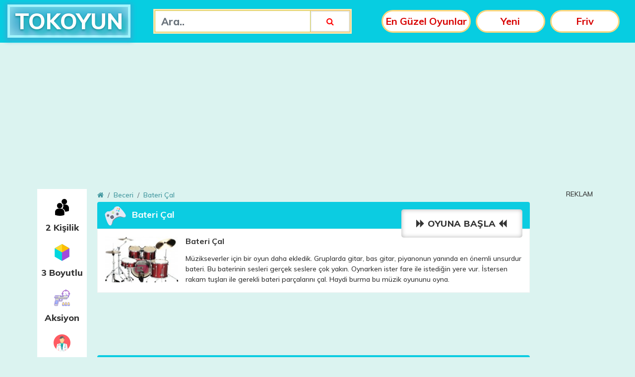

--- FILE ---
content_type: text/html; charset=UTF-8
request_url: https://www.tokoyun.com/bateri-cal.html
body_size: 8203
content:
<!DOCTYPE html>
<html lang="tr">
<head>
    <meta charset="utf-8" />

    <!-- Set the viewport width to device width for mobile -->
    <meta name="viewport" content="user-scalable=no, width=device-width, initial-scale=1.0, maximum-scale=1.0" />
    
    <meta name="viewport" content="width=device-width, initial-scale=1.0"> 
    <title> Bateri Çal Oyunu Oyna - Tokoyun.com </title>    
    <meta name="description" content="Müzikseverler için bir oyun daha ekledik. Gruplarda gitar, bas gitar, piyanonun yanında en önemli unsurdur bateri. Bu baterinin sesleri gerçek seslere çok yakın. " />    
    <meta name="keywords" content="" />

    <meta name="copyright" content="Copyright (©) 2026" />
    <link rel="sitemap" type="sitemap" title="Sitemap" href="/sitemap.xml" />
    <meta name="robots" content="index, follow" />
    <meta name="google-site-verification" content="Fuf91U9qATWagwnZ2iaYOApCRBuxjPnqqRO5PM4CFEQ" />
	
    <!-- Open Graph Protocol (OG) -->
    <meta property="og:url" content="" />
 
    <meta property="og:site_name" content="TOK OYUN" />
    <meta property="og:title" content="Bateri Çal" />    
    <meta name="og:description" content="" />  

    <meta property="og:locale" content="" />
    <meta property="og:type" content="Websites" />    
    <meta property="og:image" content="https://www.tokoyun.com/panel/uploads/images/pages/bateri-cal.jpg"/>

    <link rel="stylesheet" href="https://www.tokoyun.com/assets/css/bootstrap.min.css?ver=12">
    <link rel="stylesheet" href="https://www.tokoyun.com/assets/css/font-awesome.min.css?ver=1">
    <link rel="stylesheet" href="https://www.tokoyun.com/assets/css/plugins.min.css">
    <link rel="stylesheet" href="https://www.tokoyun.com/assets/css/main.min.css?ver=76">
	<link rel="shortcut icon" type="image/x-ico" href="https://www.tokoyun.com/assets/img/favicon.ico">
    <link href="https://fonts.googleapis.com/css?family=Muli:300,400,500,600,700,800&display=swap&subset=latin-ext" rel="stylesheet">
       
    <style type="text/css">
    .ajax-load{
        padding: 10px 0px;
        width: 100%;
    }
    </style>
	
    <script src="https://www.tokoyun.com/assets/js/jquery.min.js"></script>
    <script src="https://www.tokoyun.com/assets/js/fullscreen.js"></script>
    <script src="https://www.tokoyun.com/assets/js/swf.js"></script>
 <script type="text/javascript" async>!function(e,t){a=e.createElement("script"),m=e.getElementsByTagName("script")[0],a.async=1,a.src=t,m.parentNode.insertBefore(a,m)}(document,"https://universal.wgplayer.com/tag/?lh="+window.location.hostname+"&wp="+window.location.pathname+"&ws="+window.location.search);</script>
<script data-ad-client="ca-pub-6945651506180078" async src="https://pagead2.googlesyndication.com/pagead/js/adsbygoogle.js"></script>
</head>
<body>
		<div class="oyunlarskorApp ">
    <div class="appContainer">
        <div class="smartAppLogo"><img src="https://www.tokoyun.com/assets/img/tokoyun.png" width="44" height="44" alt="oyunlar"></div>
        <div class="appContent">
            <div class="appTitle">Tok Oyun</div>
            <div class="appText">Mobil uygulaması yayında</div>
            <div class="appStatus">Ücretsiz</div>
        </div>
        <div class="appButton"><a href="https://play.google.com/store/apps/details?id=com.zapps.tokoyun&hl=tr&gl=US" target="_blank" title="oyunlar" type="button" class="appLink">İNDİR</a></div>
    </div>
</div>
    <header>
			<div class="container">
			   <div class="row">
                <div class="col-lg-2-logo col-md-3 col-6">
                    <div class="logo">
                        <a href="https://www.tokoyun.com/">
                            TOKOYUN
                        </a>
                    </div>
                </div>
                <div class="col-lg-10 col-md-9 col-6">
                    <nav class="navbar navbar-expand-xl navbar-light">
                        <button class="navbar-toggler collapsed" type="button" data-toggle="collapse" aria-expanded="false" aria-label="Toggle navigation">
                            <span class="icon-bar top-bar"></span>
                            <span class="icon-bar middle-bar"></span>
                            <span class="icon-bar bottom-bar"></span>               
                        </button>

                        <a href="#" class="nav-burger">
                            <span class="burger"></span>
                        </a>
                        <!-- Mobile Menu -->
                        <div class="main-menu">
                            <div class="container">
                                <div class="menu-position">
                                    <ul class="menu">
                                        <li class="menu-item">
                                            <a class="nav-link" href="https://www.tokoyun.com/">Anasayfa</a>
                                        </li>
                                        <li class="menu-item">
                                            <a class="nav-link" href="https://www.tokoyun.com/populer-oyunlar">Popüler Oyunlar</a>
                                        </li>
                                        <li class="menu-item">
                                            <a class="nav-link" href="https://www.tokoyun.com/yeni-oyunlar">Yeni Oyunlar</a>
                                        </li>
                                        <li class="menu-item">
                                            <a class="nav-link" href="https://www.tokoyun.com/onerilen-oyunlar">Önerilen Oyunlar</a>
                                        </li>
                                        <li class="menu-item">
                                            <a class="nav-link" href="https://www.tokoyun.com/iletisim">İletişim</a>
                                            <form action="/ara-oyunlar"  method="GET">
                                                <div class="input-group">
                                                    <input type="text" class="form-control" placeholder="Ara.." aria-label="Ara.." name="q" value="">
                                                    <div class="input-group-append">
                                                        <span class="input-group-text" id="basic-addon2"><button type="submit"><i class="fa fa-search"></i></button></span>
                                                    </div>
                                                </div>
                                            </form>
                                        </li>
                                    </ul>
                                </div>
                            </div>
                        </div>

                        <div class="collapse navbar-collapse" id="navbarToggler">
                            <ul class="navbar-nav mr-auto">
                                <li class="nav-item">
                                    <form action="/ara-oyunlar"  method="GET">
                                        <div class="input-group">
                                            <input type="text" class="form-control" placeholder="Ara.." aria-label="Ara.." aria-describedby="basic-addon2"  name="q" value="">
                                            <div class="input-group-append">
                                                <span class="input-group-text" id="basic-addon2"><button type="submit"><i class="fa fa-search"></i></button></span>
                                            </div>
                                        </div>
                                    </form>
                                </li>							
                                <li class="nav-item">
                                    <a class="nav-link" href="https://www.tokoyun.com/populer-oyunlar">En Güzel Oyunlar</a>
                                </li>
                                <li class="nav-item">
                                    <a class="nav-link" href="https://www.tokoyun.com/yeni-oyunlar">Yeni</a>
                                </li>
                                <li class="nav-item">
                                    <a class="nav-link" href="https://www.tokoyun.com/onerilen-oyunlar">Friv</a>
                                </li>
                            </ul>
                        </div>
                    </nav>
                </div>
            </div>
        </div>
    </header>        <div class="container">
            <div class="container max-1047 ">
            <div class="full-ads">
                <script async src="https://pagead2.googlesyndication.com/pagead/js/adsbygoogle.js?client=ca-pub-1242190641256389"
     crossorigin="anonymous"></script>
<!-- Tokoyun-Anasayfa-kucuk -->
<ins class="adsbygoogle"
     style="display:block"
     data-ad-client="ca-pub-1242190641256389"
     data-ad-slot="4735456627"
     data-ad-format="auto"
     data-full-width-responsive="true"></ins>
<script>
     (adsbygoogle = window.adsbygoogle || []).push({});
</script>         
            </div>
        </div>
    </div>
<div class="container">
	<div class="container-2">
		<div class="row">
			<div class="col-lg-2 col-md-12">
				<ul class="category-list">
            <li>
            <a href="https://www.tokoyun.com/2-kisilik">
                                    <img src="https://www.tokoyun.com/panel/uploads/images/categories/1576868882.svg" alt="2 Kişilik" title="2 Kişilik">
                                2 Kişilik            </a>
        </li>
            <li>
            <a href="https://www.tokoyun.com/3-boyutlu">
                                    <img src="https://www.tokoyun.com/assets/img/category/3d.svg" alt="3 Boyutlu" title="3 Boyutlu">
                                3 Boyutlu            </a>
        </li>
            <li>
            <a href="https://www.tokoyun.com/aksiyon">
                                    <img src="https://www.tokoyun.com/panel/uploads/images/categories/1576869035.svg" alt="Aksiyon" title="Aksiyon">
                                Aksiyon            </a>
        </li>
            <li>
            <a href="https://www.tokoyun.com/ameliyat">
                                    <img src="https://www.tokoyun.com/panel/uploads/images/categories/1576871181.svg" alt="Ameliyat" title="Ameliyat">
                                Ameliyat            </a>
        </li>
            <li>
            <a href="https://www.tokoyun.com/araba">
                                    <img src="https://www.tokoyun.com/panel/uploads/images/categories/1576868004.svg" alt="Araba" title="Araba">
                                Araba            </a>
        </li>
            <li>
            <a href="https://www.tokoyun.com/atari">
                                    <img src="https://www.tokoyun.com/panel/uploads/images/categories/1576870752.svg" alt="Atari" title="Atari">
                                Atari            </a>
        </li>
            <li>
            <a href="https://www.tokoyun.com/atis-ve-nisan">
                                    <img src="https://www.tokoyun.com/panel/uploads/images/categories/1576870869.svg" alt="Atış ve Nişan" title="Atış ve Nişan">
                                Atış ve Nişan            </a>
        </li>
            <li>
            <a href="https://www.tokoyun.com/barbie">
                                    <img src="https://www.tokoyun.com/panel/uploads/images/categories/1576870123.svg" alt="Barbie" title="Barbie">
                                Barbie            </a>
        </li>
            <li>
            <a href="https://www.tokoyun.com/basketbol">
                                    <img src="https://www.tokoyun.com/panel/uploads/images/categories/1576868138.svg" alt="Basketbol" title="Basketbol">
                                Basketbol            </a>
        </li>
            <li>
            <a href="https://www.tokoyun.com/bebek">
                                    <img src="https://www.tokoyun.com/panel/uploads/images/categories/1576868046.svg" alt="Bebek" title="Bebek">
                                Bebek            </a>
        </li>
            <li>
            <a href="https://www.tokoyun.com/beceri">
                                    <img src="https://www.tokoyun.com/panel/uploads/images/categories/1576868163.svg" alt="Beceri" title="Beceri">
                                Beceri            </a>
        </li>
            <li>
            <a href="https://www.tokoyun.com/ben-10">
                                    <img src="https://www.tokoyun.com/panel/uploads/images/categories/1576869606.svg" alt="Ben 10" title="Ben 10">
                                Ben 10            </a>
        </li>
            <li>
            <a href="https://www.tokoyun.com/boyama">
                                    <img src="https://www.tokoyun.com/panel/uploads/images/categories/1576868194.svg" alt="Boyama" title="Boyama">
                                Boyama            </a>
        </li>
            <li>
            <a href="https://www.tokoyun.com/bulmaca">
                                    <img src="https://www.tokoyun.com/panel/uploads/images/categories/1576870977.svg" alt="Bulmaca" title="Bulmaca">
                                Bulmaca            </a>
        </li>
            <li>
            <a href="https://www.tokoyun.com/cizgi-film">
                                    <img src="https://www.tokoyun.com/panel/uploads/images/categories/1576868586.svg" alt="Çizgi Film" title="Çizgi Film">
                                Çizgi Film            </a>
        </li>
            <li>
            <a href="https://www.tokoyun.com/cocuk">
                                    <img src="https://www.tokoyun.com/panel/uploads/images/categories/1576868639.svg" alt="Çocuk" title="Çocuk">
                                Çocuk            </a>
        </li>
            <li>
            <a href="https://www.tokoyun.com/dovus">
                                    <img src="https://www.tokoyun.com/panel/uploads/images/categories/1576871259.svg" alt="Dövüş" title="Dövüş">
                                Dövüş            </a>
        </li>
            <li>
            <a href="https://www.tokoyun.com/egitici">
                                    <img src="https://www.tokoyun.com/panel/uploads/images/categories/1576871398.svg" alt="Eğitici" title="Eğitici">
                                Eğitici            </a>
        </li>
            <li>
            <a href="https://www.tokoyun.com/futbol">
                                    <img src="https://www.tokoyun.com/panel/uploads/images/categories/1576875803.svg" alt="Futbol" title="Futbol">
                                Futbol            </a>
        </li>
            <li>
            <a href="https://www.tokoyun.com/giydirme">
                                    <img src="https://www.tokoyun.com/panel/uploads/images/categories/1577098027.svg" alt="Giydirme" title="Giydirme">
                                Giydirme            </a>
        </li>
            <li>
            <a href="https://www.tokoyun.com/kiz">
                                    <img src="https://www.tokoyun.com/panel/uploads/images/categories/1577098150.svg" alt="Kız" title="Kız">
                                Kız            </a>
        </li>
            <li>
            <a href="https://www.tokoyun.com/macera">
                                    <img src="https://www.tokoyun.com/panel/uploads/images/categories/1577098246.svg" alt="Macera" title="Macera">
                                Macera            </a>
        </li>
            <li>
            <a href="https://www.tokoyun.com/makyaj">
                                    <img src="https://www.tokoyun.com/panel/uploads/images/categories/1577098308.svg" alt="Makyaj" title="Makyaj">
                                Makyaj            </a>
        </li>
            <li>
            <a href="https://www.tokoyun.com/motor">
                                    <img src="https://www.tokoyun.com/panel/uploads/images/categories/1577098396.svg" alt="Motor" title="Motor">
                                Motor            </a>
        </li>
            <li>
            <a href="https://www.tokoyun.com/savas">
                                    <img src="https://www.tokoyun.com/panel/uploads/images/categories/1577098467.svg" alt="Savaş" title="Savaş">
                                Savaş            </a>
        </li>
            <li>
            <a href="https://www.tokoyun.com/silah">
                                    <img src="https://www.tokoyun.com/panel/uploads/images/categories/1576868026.svg" alt="Silah" title="Silah">
                                Silah            </a>
        </li>
            <li>
            <a href="https://www.tokoyun.com/spor">
                                    <img src="https://www.tokoyun.com/panel/uploads/images/categories/1577098585.svg" alt="Spor" title="Spor">
                                Spor            </a>
        </li>
            <li>
            <a href="https://www.tokoyun.com/strateji">
                                    <img src="https://www.tokoyun.com/panel/uploads/images/categories/1576867910.svg" alt="Strateji" title="Strateji">
                                Strateji            </a>
        </li>
            <li>
            <a href="https://www.tokoyun.com/yaris">
                                    <img src="https://www.tokoyun.com/panel/uploads/images/categories/1577098681.svg" alt="Yarış" title="Yarış">
                                Yarış            </a>
        </li>
            <li>
            <a href="https://www.tokoyun.com/yemek">
                                    <img src="https://www.tokoyun.com/panel/uploads/images/categories/1577098855.svg" alt="Yemek" title="Yemek">
                                Yemek            </a>
        </li>
            <li>
            <a href="https://www.tokoyun.com/zeka">
                                    <img src="https://www.tokoyun.com/panel/uploads/images/categories/1577099074.svg" alt="Zeka" title="Zeka">
                                Zeka            </a>
        </li>
            <li>
            <a href="https://www.tokoyun.com/zombi">
                                    <img src="https://www.tokoyun.com/panel/uploads/images/categories/1576870235.svg" alt="Zombi" title="Zombi">
                                Zombi            </a>
        </li>
    </ul>			</div>
     <div class="mobilapk"> <a href="https://play.google.com/store/apps/details?id=com.zapps.akillicaybardagi&hl=tr&gl=US"><img src="https://www.tokoyun.com/assets/img/akilli-cay-bardagi.jpg" alt="Akıllı Çay Bardağı" /></a> </div>
				
			<div class="col-lg-10 col-md-12 col-sm-12">
				<nav aria-label="breadcrumb">
					<ol class="breadcrumb">
						<li class="breadcrumb-item"><a href="#"><i class="fa fa-home"></i></a></li>                    
													<li class="breadcrumb-item" aria-current="page"><a href="https://www.tokoyun.com/beceri">Beceri</a></li>
												<li class="breadcrumb-item active" aria-current="page"><a href="https://www.tokoyun.com/bateri-cal.html">Bateri Çal</a></li>
					</ol>
				</nav>
              	<div class="card">
					<div class="card-title">
						<img src="https://www.tokoyun.com/assets/img/game-console.svg" alt="kategori adı" title="kategori adı">Bateri Çal 
						<a href="https://www.tokoyun.com/bateri-cal.html?oyun=oyna"><i class="fa fa-forward"></i> OYUNA BAŞLA <i class="fa fa-backward"></i></a> 
					</div>
					<div class="card-content play-before">
						<div>
							<figure>
																	<img src="https://www.tokoyun.com/panel/uploads/images/pages/bateri-cal.jpg" alt="Bateri Çal" title="Bateri Çal">
															</figure>
							<div class="desc">
								<h1>Bateri Çal</h1>
								Müzikseverler için bir oyun daha ekledik. Gruplarda gitar, bas gitar, piyanonun yanında en önemli unsurdur bateri. Bu baterinin sesleri gerçek seslere çok yakın. Oynarken ister fare ile istediğin yere vur. İstersen rakam tuşları ile gerekli bateri parçalarını çal. Haydi burma bu müzik oyununu oyna.							</div>
						</div>
					</div> <a href="https://www.tokoyun.com/bateri-cal.html?oyun=oyna" class="mobile-play"><i class="fa fa-forward"></i> OYUNA BAŞLA <i class="fa fa-backward"></i></a>
				</div>

									<div class="full-ads-3">
						<script async src="https://pagead2.googlesyndication.com/pagead/js/adsbygoogle.js?client=ca-pub-1242190641256389"
     crossorigin="anonymous"></script>
<!-- Tokoyun-728-90 -->
<ins class="adsbygoogle"
     style="display:inline-block;width:728px;height:90px"
     data-ad-client="ca-pub-1242190641256389"
     data-ad-slot="7101204437"></ins>
<script>
     (adsbygoogle = window.adsbygoogle || []).push({});
</script>         
					</div>
				
				<div class="card">
					<div class="card-title">
						<img src="https://www.tokoyun.com/assets/img/game-console.svg" alt="kategori adı" title="kategori adı">Önerilen Oyunlar
					</div>
					<div class="card-content">
						<ul class="game-list w-100 clearfix">
															<li>
									<a href="https://www.tokoyun.com/tras-et-beni.html">
										<figure>
																							<img src="https://www.tokoyun.com/panel/uploads/images/pages/tras-et-beni.jpg" alt="Traş Et Beni" title="Traş Et Beni">
																						<figcaption>
												<h4>Traş Et Beni</h4>
											</figcaption>
										</figure>
									</a>                                       
								</li>
															<li>
									<a href="https://www.tokoyun.com/garson-kiz.html">
										<figure>
																							<img src="https://www.tokoyun.com/panel/uploads/images/pages/garson-kiz.jpg" alt="Garson Kız" title="Garson Kız">
																						<figcaption>
												<h4>Garson Kız</h4>
											</figcaption>
										</figure>
									</a>                                       
								</li>
															<li>
									<a href="https://www.tokoyun.com/dondurmaci-tembellik.html">
										<figure>
																							<img src="https://www.tokoyun.com/panel/uploads/images/pages/dondurmaci-tembellik.jpg" alt="Dondurmacı Tembellik" title="Dondurmacı Tembellik">
																						<figcaption>
												<h4>Dondurmacı Tembellik</h4>
											</figcaption>
										</figure>
									</a>                                       
								</li>
															<li>
									<a href="https://www.tokoyun.com/zirveye-ucus.html">
										<figure>
																							<img src="https://www.tokoyun.com/panel/uploads/images/pages/zirveye-ucus.jpg" alt="Zirveye Uçuş" title="Zirveye Uçuş">
																						<figcaption>
												<h4>Zirveye Uçuş</h4>
											</figcaption>
										</figure>
									</a>                                       
								</li>
															<li>
									<a href="https://www.tokoyun.com/maymunu-mutlu-et-7.html">
										<figure>
																							<img src="https://www.tokoyun.com/panel/uploads/images/pages/maymunu-mutlu-et-7.jpg" alt="Maymunu Mutlu Et 7" title="Maymunu Mutlu Et 7">
																						<figcaption>
												<h4>Maymunu Mutlu Et 7</h4>
											</figcaption>
										</figure>
									</a>                                       
								</li>
															<li>
									<a href="https://www.tokoyun.com/simpson-taslari.html">
										<figure>
																							<img src="https://www.tokoyun.com/panel/uploads/images/pages/simpson-taslari.jpg" alt="Simpson Taşları" title="Simpson Taşları">
																						<figcaption>
												<h4>Simpson Taşları</h4>
											</figcaption>
										</figure>
									</a>                                       
								</li>
															<li>
									<a href="https://www.tokoyun.com/dunyanin-en-gicik-oyunu.html">
										<figure>
																							<img src="https://www.tokoyun.com/panel/uploads/images/pages/dunyanin-en-gicik-oyunu.jpg" alt="Dünyanın En Gıcık Oyunu" title="Dünyanın En Gıcık Oyunu">
																						<figcaption>
												<h4>Dünyanın En Gıcık Oyunu</h4>
											</figcaption>
										</figure>
									</a>                                       
								</li>
															<li>
									<a href="https://www.tokoyun.com/atlantise-yolculuk.html">
										<figure>
																							<img src="https://www.tokoyun.com/panel/uploads/images/pages/atlantise-yolculuk.jpg" alt="Atlantise Yolculuk" title="Atlantise Yolculuk">
																						<figcaption>
												<h4>Atlantise Yolculuk</h4>
											</figcaption>
										</figure>
									</a>                                       
								</li>
															<li>
									<a href="https://www.tokoyun.com/demirci-ustasi.html">
										<figure>
																							<img src="https://www.tokoyun.com/panel/uploads/images/pages/demirci-ustasi.jpg" alt="Demirci Ustası" title="Demirci Ustası">
																						<figcaption>
												<h4>Demirci Ustası</h4>
											</figcaption>
										</figure>
									</a>                                       
								</li>
															<li>
									<a href="https://www.tokoyun.com/kokteyl-hazirla.html">
										<figure>
																							<img src="https://www.tokoyun.com/panel/uploads/images/pages/kokteyl-hazirla.jpg" alt="Kokteyl Hazırla" title="Kokteyl Hazırla">
																						<figcaption>
												<h4>Kokteyl Hazırla</h4>
											</figcaption>
										</figure>
									</a>                                       
								</li>
															<li>
									<a href="https://www.tokoyun.com/billards-pool.html">
										<figure>
																							<img src="https://www.tokoyun.com/panel/uploads/images/pages/billards-pool.jpg" alt="Billards Pool" title="Billards Pool">
																						<figcaption>
												<h4>Billards Pool</h4>
											</figcaption>
										</figure>
									</a>                                       
								</li>
															<li>
									<a href="https://www.tokoyun.com/gta-taksici.html">
										<figure>
																							<img src="https://www.tokoyun.com/panel/uploads/images/pages/gta-taksici.jpg" alt="GTA Taksici" title="GTA Taksici">
																						<figcaption>
												<h4>GTA Taksici</h4>
											</figcaption>
										</figure>
									</a>                                       
								</li>
															<li>
									<a href="https://www.tokoyun.com/bateri-cal.html">
										<figure>
																							<img src="https://www.tokoyun.com/panel/uploads/images/pages/bateri-cal.jpg" alt="Bateri Çal" title="Bateri Çal">
																						<figcaption>
												<h4>Bateri Çal</h4>
											</figcaption>
										</figure>
									</a>                                       
								</li>
															<li>
									<a href="https://www.tokoyun.com/balon-meydani-4.html">
										<figure>
																							<img src="https://www.tokoyun.com/panel/uploads/images/pages/balon-meydani-4.jpg" alt="Balon Meydanı 4" title="Balon Meydanı 4">
																						<figcaption>
												<h4>Balon Meydanı 4</h4>
											</figcaption>
										</figure>
									</a>                                       
								</li>
															<li>
									<a href="https://www.tokoyun.com/koyun-berberi.html">
										<figure>
																							<img src="https://www.tokoyun.com/panel/uploads/images/pages/koyun-berberi.jpg" alt="Koyun Berberi" title="Koyun Berberi">
																						<figcaption>
												<h4>Koyun Berberi</h4>
											</figcaption>
										</figure>
									</a>                                       
								</li>
							 
						</ul>
					</div>
				</div>

				<div class="card">
					<div class="card-title">
						<img src="https://www.tokoyun.com/assets/img/game-console.svg" alt="kategori adı" title="kategori adı">Benzer Oyunlar
					</div>
					<div class="card-content">
						<ul class="game-list w-100 clearfix">
															<li>
									<a href="https://www.tokoyun.com/tricky-tiles.html">
										<figure>
																							<img src="https://www.tokoyun.com/panel/uploads/images/pages/kapak-katlama.jpg" alt="Tricky Tiles" title="Tricky Tiles">
																						<figcaption>
												<h4>Tricky Tiles</h4>
											</figcaption>
										</figure>
									</a>                                       
								</li>
															<li>
									<a href="https://www.tokoyun.com/squid-game-cam-kopru.html">
										<figure>
																							<img src="https://www.tokoyun.com/panel/uploads/images/pages/squid-game-cam-kirma.jpg" alt="Squid Game Cam Köprü" title="Squid Game Cam Köprü">
																						<figcaption>
												<h4>Squid Game Cam Köprü</h4>
											</figcaption>
										</figure>
									</a>                                       
								</li>
															<li>
									<a href="https://www.tokoyun.com/pop-it-master.html">
										<figure>
																							<img src="https://www.tokoyun.com/panel/uploads/images/pages/pop-it-chalenge.jpg" alt="Pop it Master" title="Pop it Master">
																						<figcaption>
												<h4>Pop it Master</h4>
											</figcaption>
										</figure>
									</a>                                       
								</li>
															<li>
									<a href="https://www.tokoyun.com/hextris.html">
										<figure>
																							<img src="https://www.tokoyun.com/panel/uploads/images/pages/hextris.jpg" alt="Hextris" title="Hextris">
																						<figcaption>
												<h4>Hextris</h4>
											</figcaption>
										</figure>
									</a>                                       
								</li>
															<li>
									<a href="https://www.tokoyun.com/water-sort-puzzle.html">
										<figure>
																							<img src="https://www.tokoyun.com/panel/uploads/images/pages/renkli-su-doldurma.jpg" alt="Water Sort Puzzle" title="Water Sort Puzzle">
																						<figcaption>
												<h4>Water Sort Puzzle</h4>
											</figcaption>
										</figure>
									</a>                                       
								</li>
															<li>
									<a href="https://www.tokoyun.com/para-yuvarlama.html">
										<figure>
																							<img src="https://www.tokoyun.com/panel/uploads/images/pages/para-yuvarlam.png" alt="Para Yuvarlama" title="Para Yuvarlama">
																						<figcaption>
												<h4>Para Yuvarlama</h4>
											</figcaption>
										</figure>
									</a>                                       
								</li>
															<li>
									<a href="https://www.tokoyun.com/maymuna-yol-yapma.html">
										<figure>
																							<img src="https://www.tokoyun.com/panel/uploads/images/pages/maymuna-yol-yapma.jpg" alt="Maymuna Yol Yapma" title="Maymuna Yol Yapma">
																						<figcaption>
												<h4>Maymuna Yol Yapma</h4>
											</figcaption>
										</figure>
									</a>                                       
								</li>
															<li>
									<a href="https://www.tokoyun.com/yumurta-ziplatma.html">
										<figure>
																							<img src="https://www.tokoyun.com/panel/uploads/images/pages/yumurta-zplatma.jpg" alt="Yumurta Zıplatma" title="Yumurta Zıplatma">
																						<figcaption>
												<h4>Yumurta Zıplatma</h4>
											</figcaption>
										</figure>
									</a>                                       
								</li>
															<li>
									<a href="https://www.tokoyun.com/top-ile-hedef-vurma.html">
										<figure>
																							<img src="https://www.tokoyun.com/panel/uploads/images/pages/top-ile-hedef-vurma.jpg" alt="Top İle Hedef Vurma" title="Top İle Hedef Vurma">
																						<figcaption>
												<h4>Top İle Hedef Vurma</h4>
											</figcaption>
										</figure>
									</a>                                       
								</li>
															<li>
									<a href="https://www.tokoyun.com/sindirella-kayip-esya-bulma.html">
										<figure>
																							<img src="https://www.tokoyun.com/panel/uploads/images/pages/sindirella-kayip-esya-bulma.jpg" alt="Sindirella Kayıp Eşya Bulma" title="Sindirella Kayıp Eşya Bulma">
																						<figcaption>
												<h4>Sindirella Kayıp Eşya Bulma</h4>
											</figcaption>
										</figure>
									</a>                                       
								</li>
															<li>
									<a href="https://www.tokoyun.com/tetris-2020.html">
										<figure>
																							<img src="https://www.tokoyun.com/panel/uploads/images/pages/tetris.jpg" alt="Tetris 2020" title="Tetris 2020">
																						<figcaption>
												<h4>Tetris 2020</h4>
											</figcaption>
										</figure>
									</a>                                       
								</li>
															<li>
									<a href="https://www.tokoyun.com/petek-doldurma.html">
										<figure>
																							<img src="https://www.tokoyun.com/panel/uploads/images/pages/bosluk-doldurma.jpg" alt="Petek Doldurma" title="Petek Doldurma">
																						<figcaption>
												<h4>Petek Doldurma</h4>
											</figcaption>
										</figure>
									</a>                                       
								</li>
															<li>
									<a href="https://www.tokoyun.com/top-kulesi.html">
										<figure>
																							<img src="https://www.tokoyun.com/panel/uploads/images/pages/top-kulesi.jpg" alt="Top Kulesi" title="Top Kulesi">
																						<figcaption>
												<h4>Top Kulesi</h4>
											</figcaption>
										</figure>
									</a>                                       
								</li>
															<li>
									<a href="https://www.tokoyun.com/tarim-simulatoru.html">
										<figure>
																							<img src="https://www.tokoyun.com/panel/uploads/images/pages/tarim-simulatoru.jpg" alt="Tarım Simülatörü" title="Tarım Simülatörü">
																						<figcaption>
												<h4>Tarım Simülatörü</h4>
											</figcaption>
										</figure>
									</a>                                       
								</li>
															<li>
									<a href="https://www.tokoyun.com/renkli-dev-top-macerasi.html">
										<figure>
																							<img src="https://www.tokoyun.com/panel/uploads/images/pages/renkli-dev-top.jpg" alt="Renkli Dev Top Macerası" title="Renkli Dev Top Macerası">
																						<figcaption>
												<h4>Renkli Dev Top Macerası</h4>
											</figcaption>
										</figure>
									</a>                                       
								</li>
							 
						</ul>
					</div>
				</div>
				<div class="card-title sub" style="margin-top: 20px;"> <img src="https://www.tokoyun.com/assets/img/game-console.svg" alt="etiketler" title="etiketler">Etiketler</div>
				<ul class="tag-list">
											<li><a href="https://www.tokoyun.com/oyun/asker">Asker Oyunları</a></li>
											<li><a href="https://www.tokoyun.com/oyun/canavar">Canavar Oyunları</a></li>
											<li><a href="https://www.tokoyun.com/oyun/tekerlek">Tekerlek Oyunları</a></li>
											<li><a href="https://www.tokoyun.com/oyun/ejder">Ejder Oyunları</a></li>
											<li><a href="https://www.tokoyun.com/oyun/deniz">Deniz Oyunları</a></li>
											<li><a href="https://www.tokoyun.com/oyun/ninja">Ninja Oyunları</a></li>
											<li><a href="https://www.tokoyun.com/oyun/penalti">Penaltı Oyunları</a></li>
											<li><a href="https://www.tokoyun.com/oyun/haydut">Haydut Oyunları</a></li>
											<li><a href="https://www.tokoyun.com/oyun/hapis">Hapis Oyunları</a></li>
											<li><a href="https://www.tokoyun.com/oyun/boks">Boks Oyunları</a></li>
											<li><a href="https://www.tokoyun.com/oyun/patlat">Patlat Oyunları</a></li>
											<li><a href="https://www.tokoyun.com/oyun/bisiklet">Bisiklet Oyunları</a></li>
											<li><a href="https://www.tokoyun.com/oyun/balon">Balon Oyunları</a></li>
											<li><a href="https://www.tokoyun.com/oyun/balik">Balık Oyunları</a></li>
											<li><a href="https://www.tokoyun.com/oyun/formula">Formula Oyunları</a></li>
											<li><a href="https://www.tokoyun.com/oyun/eslestir">Eşleştir Oyunları</a></li>
											<li><a href="https://www.tokoyun.com/oyun/elektrik">Elektrik Oyunları</a></li>
											<li><a href="https://www.tokoyun.com/oyun/beyzbol">Beyzbol Oyunları</a></li>
											<li><a href="https://www.tokoyun.com/oyun/hayvan">Hayvan Oyunları</a></li>
											<li><a href="https://www.tokoyun.com/oyun/kovboy">Kovboy Oyunları</a></li>
											<li><a href="https://www.tokoyun.com/oyun/bocek">Böcek Oyunları</a></li>
											<li><a href="https://www.tokoyun.com/oyun/atlama">Atlama Oyunları</a></li>
											<li><a href="https://www.tokoyun.com/oyun/amerikan">Amerikan Oyunları</a></li>
											<li><a href="https://www.tokoyun.com/oyun/park">Park Oyunları</a></li>
											<li><a href="https://www.tokoyun.com/oyun/tetris">Tetris Oyunları</a></li>
											<li><a href="https://www.tokoyun.com/oyun/kayak">Kayak Oyunları</a></li>
											<li><a href="https://www.tokoyun.com/oyun/okculuk">Okçuluk Oyunları</a></li>
											<li><a href="https://www.tokoyun.com/oyun/orumcek">Örümcek Oyunları</a></li>
											<li><a href="https://www.tokoyun.com/oyun/tatli">Tatlı Oyunları</a></li>
											<li><a href="https://www.tokoyun.com/oyun/kahraman">Kahraman Oyunları</a></li>
											<li><a href="https://www.tokoyun.com/oyun/gorev">Görev Oyunları</a></li>
											<li><a href="https://www.tokoyun.com/oyun/helikopter">Helikopter Oyunları</a></li>
											<li><a href="https://www.tokoyun.com/oyun/tank">Tank Oyunları</a></li>
											<li><a href="https://www.tokoyun.com/oyun/tenis">Tenis Oyunları</a></li>
											<li><a href="https://www.tokoyun.com/oyun/hazine">Hazine Oyunları</a></li>
											<li><a href="https://www.tokoyun.com/oyun/ucak">Uçak Oyunları</a></li>
											<li><a href="https://www.tokoyun.com/oyun/uzay">Uzay Oyunları</a></li>
											<li><a href="https://www.tokoyun.com/oyun/yumurta">Yumurta Oyunları</a></li>
											<li><a href="https://www.tokoyun.com/oyun/zuma">Zuma Oyunları</a></li>
											<li><a href="https://www.tokoyun.com/oyun/pizza">Pizza Oyunları</a></li>
											<li><a href="https://www.tokoyun.com/oyun/pisirme">Pişirme Oyunları</a></li>
											<li><a href="https://www.tokoyun.com/oyun/samuray">Samuray Oyunları</a></li>
											<li><a href="https://www.tokoyun.com/oyun/gokyuzu">Gökyüzü Oyunları</a></li>
											<li><a href="https://www.tokoyun.com/oyun/nisan">Nişan Oyunları</a></li>
											<li><a href="https://www.tokoyun.com/oyun/yapboz">Yapboz Oyunları</a></li>
											<li><a href="https://www.tokoyun.com/oyun/maymun">Maymun Oyunları</a></li>
											<li><a href="https://www.tokoyun.com/oyun/kuafor">Kuaför Oyunları</a></li>
											<li><a href="https://www.tokoyun.com/oyun/muzik">Müzik Oyunları</a></li>
											<li><a href="https://www.tokoyun.com/oyun/okul">Okul Oyunları</a></li>
											<li><a href="https://www.tokoyun.com/oyun/penguen">Penguen Oyunları</a></li>
											<li><a href="https://www.tokoyun.com/oyun/bilardo">Bilardo Oyunları</a></li>
											<li><a href="https://www.tokoyun.com/oyun/robot">Robot Oyunları</a></li>
											<li><a href="https://www.tokoyun.com/oyun/kosu">Koşu Oyunları</a></li>
											<li><a href="https://www.tokoyun.com/oyun/kacis">Kaçış Oyunları</a></li>
											<li><a href="https://www.tokoyun.com/oyun/golf">Golf Oyunları</a></li>
											<li><a href="https://www.tokoyun.com/oyun/ates">Ateş Oyunları</a></li>
											<li><a href="https://www.tokoyun.com/oyun/kantir">Kantır Oyunları</a></li>
											<li><a href="https://www.tokoyun.com/oyun/birlestir">Birleştir Oyunları</a></li>
											<li><a href="https://www.tokoyun.com/oyun/tren">Tren Oyunları</a></li>
											<li><a href="https://www.tokoyun.com/oyun/kedi">Kedi Oyunları</a></li>
											<li><a href="https://www.tokoyun.com/oyun/raket">Raket Oyunları</a></li>
											<li><a href="https://www.tokoyun.com/oyun/kopek">Köpek Oyunları</a></li>
											<li><a href="https://www.tokoyun.com/oyun/agac">Ağaç Oyunları</a></li>
											<li><a href="https://www.tokoyun.com/oyun/mafya">Mafya Oyunları</a></li>
											<li><a href="https://www.tokoyun.com/oyun/usta">Usta Oyunları</a></li>
											<li><a href="https://www.tokoyun.com/oyun/sirin">Şirin Oyunlar</a></li>
											<li><a href="https://www.tokoyun.com/oyun/daire">Daire Oyunları</a></li>
											<li><a href="https://www.tokoyun.com/oyun/koridor">Koridor Oyunları</a></li>
											<li><a href="https://www.tokoyun.com/oyun/panda">Panda Oyunları</a></li>
											<li><a href="https://www.tokoyun.com/oyun/nokta">Nokta Oyunları</a></li>
											<li><a href="https://www.tokoyun.com/oyun/kule">Kule Oyunları</a></li>
											<li><a href="https://www.tokoyun.com/oyun/sokak">Sokak Oyunları</a></li>
											<li><a href="https://www.tokoyun.com/oyun/cete">Çete Oyunları</a></li>
											<li><a href="https://www.tokoyun.com/oyun/sevimli">Sevimli Oyunlar</a></li>
											<li><a href="https://www.tokoyun.com/oyun/bilim">Bilim Oyunları</a></li>
											<li><a href="https://www.tokoyun.com/oyun/frikik">Frikik Oyunları</a></li>
											<li><a href="https://www.tokoyun.com/oyun/ralli">Ralli Oyunları</a></li>
											<li><a href="https://www.tokoyun.com/oyun/kopru">Köprü Oyunları</a></li>
											<li><a href="https://www.tokoyun.com/oyun/hobo">Hobo Oyunları</a></li>
											<li><a href="https://www.tokoyun.com/oyun/gangster">Gangster Oyunları</a></li>
											<li><a href="https://www.tokoyun.com/oyun/gangnam">Gangnam Oyunları</a></li>
											<li><a href="https://www.tokoyun.com/oyun/tavsan">Tavşan Oyunları</a></li>
											<li><a href="https://www.tokoyun.com/oyun/voleybol">Voleybol Oyunları</a></li>
											<li><a href="https://www.tokoyun.com/oyun/kabarcik">Kabarcık Oyunları</a></li>
											<li><a href="https://www.tokoyun.com/oyun/catisma">Çatışma Oyunları</a></li>
											<li><a href="https://www.tokoyun.com/oyun/pinball">Pinball Oyunları</a></li>
											<li><a href="https://www.tokoyun.com/oyun/dinozor">Dinozor Oyunları</a></li>
											<li><a href="https://www.tokoyun.com/oyun/kaykay">Kaykay Oyunları</a></li>
											<li><a href="https://www.tokoyun.com/oyun/komik">Komik Oyunlar</a></li>
											<li><a href="https://www.tokoyun.com/oyun/justin-bieber">Justin Bieber Oyunları</a></li>
											<li><a href="https://www.tokoyun.com/oyun/friv">Friv Oyunları</a></li>
											<li><a href="https://www.tokoyun.com/oyun/otobus">Otobüs Oyunları</a></li>
											<li><a href="https://www.tokoyun.com/oyun/mario">Mario Oyunları</a></li>
											<li><a href="https://www.tokoyun.com/oyun/hokey">Hokey Oyunları</a></li>
											<li><a href="https://www.tokoyun.com/oyun/pepe">Pepe Oyunları</a></li>
											<li><a href="https://www.tokoyun.com/oyun/kayu">Kayu Oyunları</a></li>
											<li><a href="https://www.tokoyun.com/oyun/sunger-bob">Sünger Bob Oyunları</a></li>
											<li><a href="https://www.tokoyun.com/oyun/korku">Korku Oyunları</a></li>
											<li><a href="https://www.tokoyun.com/oyun/bratz">Bratz Oyunları</a></li>
											<li><a href="https://www.tokoyun.com/oyun/hugo">Hugo Oyunları</a></li>
											<li><a href="https://www.tokoyun.com/oyun/dekorasyon">Dekorasyon Oyunları</a></li>
											<li><a href="https://www.tokoyun.com/oyun/ilerlemeli">Ilerlemeli Oyunlar</a></li>
											<li><a href="https://www.tokoyun.com/oyun/winx">Winx Oyunları</a></li>
											<li><a href="https://www.tokoyun.com/oyun/modifiye">Modifiye Oyunları</a></li>
											<li><a href="https://www.tokoyun.com/oyun/kagit">Kağıt Oyunları</a></li>
											<li><a href="https://www.tokoyun.com/oyun/dora">Dora Oyunları</a></li>
											<li><a href="https://www.tokoyun.com/oyun/itfaiye">Itfaiye Oyunları</a></li>
											<li><a href="https://www.tokoyun.com/oyun/tembellik">Tembellik Oyunları</a></li>
											<li><a href="https://www.tokoyun.com/oyun/pou">Pou Oyunları</a></li>
											<li><a href="https://www.tokoyun.com/oyun/pasta">Pasta Oyunları</a></li>
											<li><a href="https://www.tokoyun.com/oyun/moda">Moda Oyunları</a></li>
											<li><a href="https://www.tokoyun.com/oyun/kamyon">Kamyon Oyunları</a></li>
											<li><a href="https://www.tokoyun.com/oyun/kogama">Kogama Oyunları</a></li>
											<li><a href="https://www.tokoyun.com/oyun/io">Io Oyunları</a></li>
											<li><a href="https://www.tokoyun.com/oyun/orumcekadam">Örümcek Adam Oyunları</a></li>
											<li><a href="https://www.tokoyun.com/oyun/yilan">Yılan  Oyunları</a></li>
											<li><a href="https://www.tokoyun.com/oyun/copadam">Çöpadam  Oyunları</a></li>
											<li><a href="https://www.tokoyun.com/oyun/cartoonnetwork">Cartoonnetwork  Oyunları</a></li>
											<li><a href="https://www.tokoyun.com/oyun/tir">Tır Oyunları</a></li>
											<li><a href="https://www.tokoyun.com/oyun/gta">Gta Oyunları</a></li>
											<li><a href="https://www.tokoyun.com/oyun/lego">Lego Oyunları</a></li>
											<li><a href="https://www.tokoyun.com/oyun/pony">Pony Oyunları</a></li>
											<li><a href="https://www.tokoyun.com/oyun/at">At Oyunları</a></li>
											<li><a href="https://www.tokoyun.com/oyun/temizlik">Temizlik  Oyunları</a></li>
											<li><a href="https://www.tokoyun.com/oyun/erkek">Erkek Oyunları</a></li>
											<li><a href="https://www.tokoyun.com/oyun/ciflik">Çiflik Oyunları</a></li>
											<li><a href="https://www.tokoyun.com/oyun/av">Av Oyunları</a></li>
											<li><a href="https://www.tokoyun.com/oyun/elsa">Elsa Oyunları</a></li>
											<li><a href="https://www.tokoyun.com/oyun/barbie-giydirme">Barbie Giydirme 
 Oyunları</a></li>
											<li><a href="https://www.tokoyun.com/oyun/doktor">Doktor Oyunları</a></li>
											<li><a href="https://www.tokoyun.com/oyun/kilic">Kılıç Oyunları</a></li>
											<li><a href="https://www.tokoyun.com/oyun/sovalye">Şövalye Oyunları</a></li>
											<li><a href="https://www.tokoyun.com/oyun/simsek">Şimşek Mcqueen Oyunları</a></li>
											<li><a href="https://www.tokoyun.com/oyun/savunma">Savunma Oyunları</a></li>
											<li><a href="https://www.tokoyun.com/oyun/simulator">Simülatör Oyunları</a></li>
											<li><a href="https://www.tokoyun.com/oyun/isletme">Işletme Oyunları</a></li>
											<li><a href="https://www.tokoyun.com/oyun/hazel">Hazel Oyunları</a></li>
											<li><a href="https://www.tokoyun.com/oyun/kral">Kral Oyunları</a></li>
											<li><a href="https://www.tokoyun.com/oyun/ziplama">Zıplama Oyunları</a></li>
											<li><a href="https://www.tokoyun.com/oyun/zindan">Zindan Oyunları</a></li>
											<li><a href="https://www.tokoyun.com/oyun/zar">Zar Oyunları</a></li>
											<li><a href="https://www.tokoyun.com/oyun/html5">Html5 Oyunları</a></li>
											<li><a href="https://www.tokoyun.com/oyun/saldiri">Saldırı Oyunları</a></li>
											<li><a href="https://www.tokoyun.com/oyun/harika">Harika Oyunları</a></li>
											<li><a href="https://www.tokoyun.com/oyun/ajan">Ajan Oyunları</a></li>
											<li><a href="https://www.tokoyun.com/oyun/hayalet">Hayalet Oyunları</a></li>
											<li><a href="https://www.tokoyun.com/oyun/bilinmeyen">Bilinmeyen Oyunları</a></li>
											<li><a href="https://www.tokoyun.com/oyun/hirsizlik">Hırsızlık Oyunları</a></li>
											<li><a href="https://www.tokoyun.com/oyun/degisik">Değişik Oyunları</a></li>
											<li><a href="https://www.tokoyun.com/oyun/ufo">Ufo Oyunları</a></li>
											<li><a href="https://www.tokoyun.com/oyun/masa">Masa Oyunları</a></li>
											<li><a href="https://www.tokoyun.com/oyun/laptop">Laptop Oyunları</a></li>
											<li><a href="https://www.tokoyun.com/oyun/mobil">Mobil Oyunları</a></li>
											<li><a href="https://www.tokoyun.com/oyun/fark-bulma">Fark Bulma Oyunları</a></li>
											<li><a href="https://www.tokoyun.com/oyun/gelinlik">Gelinlik Oyunları</a></li>
											<li><a href="https://www.tokoyun.com/oyun/prenses">Prenses Oyunları</a></li>
											<li><a href="https://www.tokoyun.com/oyun/alisveris">Alışveriş Oyunları</a></li>
					    
				</ul>
			</div>
		</div>

					<div class="left-ads">
				<span class="d-block fw-600 text-center">REKLAM</span>
				<script async src="https://pagead2.googlesyndication.com/pagead/js/adsbygoogle.js?client=ca-pub-1242190641256389"
     crossorigin="anonymous"></script>
<!-- Tokoyun-sol -->
<ins class="adsbygoogle"
     style="display:block"
     data-ad-client="ca-pub-1242190641256389"
     data-ad-slot="3489262487"
     data-ad-format="auto"
     data-full-width-responsive="true"></ins>
<script>
     (adsbygoogle = window.adsbygoogle || []).push({});
</script>         
			</div>
			</div>
</div>    
    <footer>
        <div class="container">
            <p>Kurulduğu günden beri en yeni, en heyecanlı ve en güzel oyunları sizlerle paylaşan Tokoyun.com, birbirinden farklı macera oyunları, yarış oyunları, aksiyon oyunları, dövüş oyunları, savaş oyunları, spor oyunları, strateji oyunları, 3 boyutlu oyunlar,
                atış ve nişan oyunları ile her geçen gün biraz daha büyüyerek binlerce oyunu sizlere sunmaya devam ediyor. Sizler için on binlerce oyun arasından seçilip derlenen birbirinden güzel oyunları, en kısa sürede ve hiç sorun yaşamadan oynamak istiyorsanız
                doğru adrestesiniz. Tokoyun.com ailesine katılın, bedava oyunlarla eğlenceli vakit geçirin. Her yaştan her insanın oynayabileceği oyunlarla keyifli dakikalar geçirmek için Tokoyun.com oyun sitesine her zaman bekliyoruz. TokOyun.</p>
            <p>TokOyun.com © 2013-2019. Türkiye'nin oyuna doymuş ve kaliteli oyun sitesi , en güzel binlerce oyunu TokOyun'da topladık. En iyi oyunlar.</p>
        </div>
		 <div class="link">
            <a href="https://www.tokoyun.com/iletisim">İletişim</a>
         </div>
    </footer>


            <div class="modal fade" id="warningModal" tabindex="-1" role="dialog" aria-labelledby="warningModalTitle" aria-hidden="true">
          <div class="modal-dialog modal-dialog-centered" role="document">
            <div class="modal-content">
              <div class="modal-header">
                <h5 class="modal-title" id="exampleModalLongTitle">Hata Bildir</h5>
                <button type="button" class="close" data-dismiss="modal" aria-label="Close">
                  <span aria-hidden="true">&times;</span>
                </button>
              </div>
              <div class="modal-body">
                <form class="clearfix mt-30" method="POST" id="report-form" action="/report">
                    <input type="hidden" name="product_id" value="2307">
                    <div class="row">
                        <div class="form-group col-md-12">
                            <textarea rows="5" name="error" required placeholder="Yaşadığınız hata nedir?"></textarea>
                        </div>
                        <div class="form-group col-md-12">
                            <button type="button" id="report-button" class="pull-right">GÖNDER</button>
                        </div>
                    </div>
                </form>
              </div>
            </div>
          </div>
        </div>
        
    <script src="https://www.tokoyun.com/assets/js/bootstrap.min.js"></script>
    <script src="https://www.tokoyun.com/assets/js/plugins.min.js"></script>
    <script src="https://www.tokoyun.com/assets/js/main.min.js"></script>
    

    <!-- Google tag (gtag.js) -->
<script async src="https://www.googletagmanager.com/gtag/js?id=G-345BDVGSGH"></script>
<script>
  window.dataLayer = window.dataLayer || [];
  function gtag(){dataLayer.push(arguments);}
  gtag('js', new Date());

  gtag('config', 'G-345BDVGSGH');
</script>
            <script type="text/javascript">
            (function($) {            
                $("#comment-form").submit(function(e) 
                {
                    e.preventDefault(); 
                    var form = $(this);
                    var url = form.attr('action');

                    $.ajax({
                        type: "POST",
                        url: url,
                        data: form.serialize(), 
                        success: function(data)
                        {
                            alert(data);
                        }
                    });
                });

                $("#report-button").click(function(e)
                {
                    var form = $("#report-form");
                    var url = form.attr('action');

                    $.ajax({
                        type: "POST",
                        url: url,
                        data: form.serialize(), 
                        success: function(data)
                        {
                            alert(data);

                            $(function () {
                               $('#warningModal').modal('toggle');
                            });
                        }
                    });
                });

            })(window.jQuery);            
        </script>
    	
    	
  
    </body>
</html>

--- FILE ---
content_type: text/html; charset=utf-8
request_url: https://www.google.com/recaptcha/api2/aframe
body_size: 266
content:
<!DOCTYPE HTML><html><head><meta http-equiv="content-type" content="text/html; charset=UTF-8"></head><body><script nonce="SQCrLvoECHH6c5eHFcnkBw">/** Anti-fraud and anti-abuse applications only. See google.com/recaptcha */ try{var clients={'sodar':'https://pagead2.googlesyndication.com/pagead/sodar?'};window.addEventListener("message",function(a){try{if(a.source===window.parent){var b=JSON.parse(a.data);var c=clients[b['id']];if(c){var d=document.createElement('img');d.src=c+b['params']+'&rc='+(localStorage.getItem("rc::a")?sessionStorage.getItem("rc::b"):"");window.document.body.appendChild(d);sessionStorage.setItem("rc::e",parseInt(sessionStorage.getItem("rc::e")||0)+1);localStorage.setItem("rc::h",'1768785041948');}}}catch(b){}});window.parent.postMessage("_grecaptcha_ready", "*");}catch(b){}</script></body></html>

--- FILE ---
content_type: text/css
request_url: https://www.tokoyun.com/assets/css/main.min.css?ver=76
body_size: 6090
content:
/*! normalize.css v8.0.1 | MIT License | github.com/necolas/normalize.css */
button,
hr,
input {
    overflow: visible
}

img,
legend {
    max-width: 100%
}

progress,
sub,
sup {
    vertical-align: baseline
}

details,
main {
    display: block
}

body,
main {
    background-color: #fff
}

.full--width,
.w-100 {
    width: 100%
}

nav .nav-burger,
nav .nav-burger span {
    position: relative;
    z-index: 99;
    width: 35px
}

html {
    line-height: 1.15;
    -webkit-text-size-adjust: 100%
}

main {
    border: 1px solid #eee;
    border-radius: 6px;
    padding: 15px;
    margin-top: 30px
}

h1 {
    font-size: 2em
}

hr {
    -webkit-box-sizing: content-box;
    box-sizing: content-box;
    height: 0
}

code,
kbd,
pre,
samp {
    font-family: monospace, monospace;
    font-size: 1em
}

a {
    background-color: transparent;
    text-decoration: none
}

abbr[title] {
    border-bottom: none;
    -webkit-text-decoration: underline dotted;
    text-decoration: underline dotted
}

b,
strong {
    font-weight: bolder
}

small {
    font-size: 80%
}

sub,
sup {
    font-size: 75%;
    line-height: 0;
    position: relative
}

sub {
    bottom: -.25em
}

sup {
    top: -.5em
}

img {
    border-style: none
}

button,
input,
optgroup,
select,
textarea {
    font-family: inherit;
    font-size: 100%;
    line-height: 1.15;
    margin: 0
}

button,
select {
    text-transform: none
}

[type=button],
[type=reset],
[type=submit],
button {
    -webkit-appearance: button
}

[type=button]::-moz-focus-inner,
[type=reset]::-moz-focus-inner,
[type=submit]::-moz-focus-inner,
button::-moz-focus-inner {
    border-style: none;
    padding: 0
}

[type=button]:-moz-focusring,
[type=reset]:-moz-focusring,
[type=submit]:-moz-focusring,
button:-moz-focusring {
    outline: ButtonText dotted 1px
}

fieldset {
    padding: .35em .75em .625em
}

legend {
    -webkit-box-sizing: border-box;
    box-sizing: border-box;
    color: inherit;
    display: table;
    padding: 0;
    white-space: normal
}

textarea {
    overflow: auto
}

[type=checkbox],
[type=radio] {
    -webkit-box-sizing: border-box;
    box-sizing: border-box;
    padding: 0
}

[type=number]::-webkit-inner-spin-button,
[type=number]::-webkit-outer-spin-button {
    height: auto
}

[type=search] {
    -webkit-appearance: textfield;
    outline-offset: -2px
}

[type=search]::-webkit-search-decoration {
    -webkit-appearance: none
}

::-webkit-file-upload-button {
    -webkit-appearance: button;
    font: inherit
}

.text-small,
body {
    font-size: 14px
}

summary {
    display: list-item
}

[hidden],
template {
    display: none
}

body {
    margin: 0px;
    font-weight: 500;
    font-style: normal;
    font-family: Muli, sans-serif;
    color: #333;
	background: #dbf3f0;
}

.d-table {
    display: table
}

.d-table-cell {
    display: table-cell;
    vertical-align: middle
}

.d-none {
    display: none
}

.d-block {
    display: block
}

figure,
h1,
h2,
h3,
h4,
h5,
h6,
li,
p,
ul {
    padding: 0;
    margin: 0
}

* {
    -webkit-box-sizing: border-box;
    box-sizing: border-box;
    transition-timing-function: ease-in-out;
    -ms-transition-timing-function: ease-in-out;
    -moz-transition-timing-function: ease-in-out;
    -webkit-transition-timing-function: ease-in-out;
    -o-transition-timing-function: ease-in-out;
    transition-duration: .5s;
    -ms-transition-duration: .5s;
    -moz-transition-duration: .5s;
    -webkit-transition-duration: .5s;
    -o-transition-duration: .5s
}

:hover {
    transition-timing-function: ease-in-out;
    -ms-transition-timing-function: ease-in-out;
    -moz-transition-timing-function: ease-in-out;
    -webkit-transition-timing-function: ease-in-out;
    -o-transition-timing-function: ease-in-out;
    transition-duration: .5s;
    -ms-transition-duration: .5s;
    -moz-transition-duration: .5s;
    -webkit-transition-duration: .5s;
    -o-transition-duration: .5s
}

button,
input,
select,
textarea {
    outline: 0 !important;
    -webkit-box-shadow: none;
    box-shadow: none
}

.mt-15 {
    margin-top: 15px
}

.mt-30 {
    margin-top: 20px
}

.text-medium {
    font-size: 18px;
    font-weight: 700
}

header {
    margin-bottom: 15px;
    padding: 10px 0;
    background-color: #07cde1
}

header .logo a {
 color:#fff;
 font-size: 44px;
 font-weight: 900;
 text-decoration: none;
 border: 5px solid #a3f5fd;
 padding: 1px 10px 1px 10px;
 text-shadow: #1dbec4 0.2em 0.2em 0.2em, #0e787d 0 0.05em 0.1em;
 box-shadow: #9ee7f2 0 -0.01em 0.6em 0.01em inset, #50a2ca 0 -1em 2em 0.01em inset, #34add2 0 0.05em 0.2em 0.1em;
}

header .logo a:hover {
    color: #bdedff;
    border: 5px solid #a3f5fd;
    text-shadow: #0a9ba0 0.2em 0.2em 0.2em, #068b90 0 0.05em 0.1em;
    box-shadow: #018ba0 0 -0.01em 0.6em 0.01em inset, #399ed0 0 -1em 2em 0.01em inset, #2086a5 0 0.05em 0.2em 0.1em;
}

header nav.navbar {
    margin: 0
}

header nav.navbar ul.navbar-nav {
    display: -webkit-box;
    display: -ms-flexbox;
    display: flex;
    -webkit-box-pack: end;
    -ms-flex-pack: end;
    justify-content: flex-end;
    -webkit-box-align: center;
    -ms-flex-align: center;
    align-items: center;
    width: 100%
}

header nav.navbar ul.navbar-nav li.nav-item a.nav-link {
    color: #d80000;
    padding: 5px 5px;
    font-size: 14px;
    font-weight: 700;
	background: #ffffff;
	margin-left: 10px;
    border: 3px solid #ffd77e;
	border-radius: 25px;
	min-width: 100px;
	text-align: center;


}

header nav.navbar ul.navbar-nav li.nav-item a.nav-link:focus,
header nav.navbar ul.navbar-nav li.nav-item a.nav-link:hover,
header nav.navbar ul.navbar-nav li.nav-item.active a.nav-link {
    color: #ffffff;
	border: 3px solid #41f9e8;
	background: #00a1b1;
}

header nav.navbar ul.navbar-nav .input-group input {
    border: 1px solid #cec438;
	height: 44px;
	border-radius: 0px;
	color: #8a1212;
	font-size: 20px;
	font-weight: 900;
}

header nav.navbar ul.navbar-nav .input-group input:active,
header nav.navbar ul.navbar-nav .input-group input:focus {
    outline: 0;
    -webkit-box-shadow: none;
    box-shadow: none
}

header nav.navbar ul.navbar-nav .input-group .input-group-append .input-group-text {
    padding: 2px;
    border: 1px solid #e2b843;
	border-radius: 0px;
}

header nav.navbar ul.navbar-nav .input-group .input-group-append .input-group-text button {
    background-color: #fff;
}
header nav.navbar ul.navbar-nav .input-group .input-group-append .input-group-text button:hover {
    background-color: #ffc800;
}

nav .nav-burger span,
nav .nav-burger span.bg-black,
nav .nav-burger span.bg-black::after,
nav .nav-burger span.bg-black::before {
    background-color: #fff
}

nav .nav-burger {
    height: 22px;
    display: none;
    margin-top: 0;
    cursor: pointer
}

nav .nav-burger span {
    height: 2px;
    display: inline-block;
    border-radius: 5px
}

nav .nav-burger span::before {
    content: "";
    -webkit-transform: translateY(-7px);
    transform: translateY(-7px)
}

nav .nav-burger span::after {
    content: "";
    -webkit-transform: translateY(7px);
    transform: translateY(7px)
}

nav .nav-burger span::after,
nav .nav-burger span::before {
    position: absolute;
    left: 0;
    height: 2px;
    width: 35px;
    border-radius: 5px;
    -webkit-transition: all .3s;
    transition: all .3s;
    background-color: #fff
}

nav .nav-burger span.active {
    height: 0
}

nav .nav-burger span.active::before {
    -webkit-transform: rotate(45deg);
    transform: rotate(45deg)
}

nav .nav-burger span.active::after {
    -webkit-transform: rotate(-45deg);
    transform: rotate(-45deg)
}

nav .main-menu {
    opacity: 0;
    width: 100%;
    height: 100vh;
    background-color: rgba(12, 204, 225, .9);
    position: fixed;
    z-index: 50;
    top: 0;
    left: 0;
    right: 0;
    bottom: 0;
    -webkit-transform: translateX(100%);
    transform: translateX(100%);
    -webkit-transition: all .3s;
    transition: all .3s;
    -ms-touch-action: none;
    touch-action: none
}

nav .main-menu .input-group input {
    border: none
}

nav .main-menu .input-group input:active,
nav .main-menu .input-group input:focus {
    outline: 0;
    -webkit-box-shadow: none;
    box-shadow: none
}

nav .main-menu .input-group .input-group-append .input-group-text {
    padding: 0;
    border: none
}

nav .main-menu .input-group .input-group-append .input-group-text button {
    border: 0;
    background-color: #14b2c3
}

nav .main-menu.active {
    -webkit-transform: translateX(0);
    transform: translateX(0);
    opacity: 1
}

nav .main-menu .menu-position {
    width: 100%;
    padding-top: 100px;
    display: -webkit-box;
    display: -ms-flexbox;
    display: flex;
    -webkit-box-pack: end;
    -ms-flex-pack: end;
    justify-content: flex-end
}

nav .main-menu .menu-position .menu {
    list-style: none;
    padding: 0;
    text-align: right
}

nav .main-menu .menu-position .menu-item {
    line-height: 45px
}

nav .main-menu .menu-position .menu-item:nth-child(5) {
    -webkit-transform: translateX(0);
    transform: translateX(0)
}

nav .main-menu .menu-position .menu-item a {
    text-decoration: none;
    color: #fff;
    font-size: 24px;
    font-weight: 700;
    position: relative
}

nav .main-menu .menu-position .menu-item a:after {
    content: "";
    position: absolute;
    top: 50%;
    right: 0;
    width: 1%;
    height: 2px;
    background-color: #fff;
    -webkit-transition: all .3s ease;
    transition: all .3s ease;
    opacity: 0
}

.card {
    border: none;
    border-radius: 4px;
    margin-bottom: 15px
}

.card .card-content {
    padding: 15px;
    border: 1px solid #f5f5f5
}

.card-title {
    background-color: #0ccce1;
    padding: 7px 15px;
    color: #fff;
    font-size: 18px;
    font-weight: 700;
    border-radius: 4px 4px 0 0;
    margin-bottom: 0
}

.card-title.sub img {
    width: 24px
}

.card-title img {
    max-width: 40px;
    -webkit-transform: rotateZ(-30deg);
    transform: rotateZ(-30deg);
    margin-right: 15px
}

.card-title a {
    color: #333;
    background-color: #fff;
    font-weight: 800;
    font-size: 18px;
    position: absolute;
    top: 15px;
    right: 15px;
    text-decoration: none;
    padding: 15px 30px;
    border-radius: 5px;
    -webkit-box-shadow: inset 0 0 10px rgba(0, 0, 0, .3);
    box-shadow: inset 0 0 10px rgba(0, 0, 0, .3);
    letter-spacing: .5px
}

.category-list li a {
    color: inherit;
    text-decoration: none;
    display: block
}

.game-list li a {
    color: inherit;
    text-decoration: none;
    display: block;
	height:150px;
}

.game-list {
    margin: 0
}

.game-list.column-4 li {
    width: 25%
}

.game-list.column-1 li {
    width: 100%
}

.game-list li {
    display: block;
    width: 20%;
    float: left;
    padding: 0 10px;
    margin-bottom: 15px
}

.game-list li a figure img {
    width: 160px;
    height: 100px;
    -o-object-fit: cover;
    object-fit: cover;
    border-radius: 5px
}

.game-list li a figure figcaption h4 {
    font-size: 16px;
    font-weight: 600;
    margin-top: 10px;
    overflow: hidden
}

.game-list-2 li a {
    color: inherit;
    text-decoration: none;
    display: block
}

.game-list-2 {
    margin: 0
}

.game-list-2.column-4 li {
    width: 25%
}

.game-list-2.column-1 li {
    width: 100%
}

.game-list-2 li {
    display: block;
    width: 20%;
    float: left;
    padding: 0 10px;
    margin-bottom: 15px
}

.game-list-2 li a figure img {
    width: 160px;
    height: 100px;
    -o-object-fit: cover;
    object-fit: cover;
    border-radius: 5px
}

.game-list-2 li a figure figcaption h4 {
    font-size: 16px;
    font-weight: 600;
    margin-top: 10px;
    white-space: nowrap;
    overflow: hidden
}

.category-list li {
    display: block;
	background: #fff;
}

.category-list li:first-child a {
    padding-top: 0
}

.category-list li:first-child a img {
    margin-top: 0
}

.category-list li a {
    font-weight: 800;
    font-size: 18px;
    padding: 5px 0;
    text-align: center
}

.category-list li a:hover {
    color: #0ccce1
}

.category-list li a img {
    width: 34px;
    margin: 10px auto;
    display: block
}

footer {
    border-top: 1px solid #eee;
    margin-top: 15px;
    padding-top: 15px
}

footer p:last-child {
    border-top: 1px solid #eee;
    padding: 15px 0;
    margin-top: 15px
}

.tag-list {
    width: 100%;
    height: auto;
}

.tag-list::-webkit-scrollbar-track {
    -webkit-box-shadow: inset 0 0 6px rgba(0, 0, 0, .3);
    border-radius: 10px;
    background-color: #F5F5F5
}

.tag-list::-webkit-scrollbar {
    width: 12px;
    background-color: #F5F5F5
}

.tag-list::-webkit-scrollbar-thumb {
    border-radius: 10px;
    -webkit-box-shadow: inset 0 0 6px rgba(0, 0, 0, .3);
    background-color: #555
}

.tag-list li {
    display: block
}

.tag-list li.seperator {
    background-color: #f9f9f9;
    padding: 10px;
    font-weight: 700;
    font-size: 14px
}

.tag-list li a {
    color: #6f0000;
    padding: 10px;
    display: block;
    width: 25%;
    float: left;
	background: #ffd86c;
    text-decoration: none;
    transition:unset;
	font-weight:bold;
}
.tag-list li a:hover {
	background: #fbf7f2;
    color: #f00;
}

.breadcrumb {
    background-color: transparent;
    padding-left: 0
}

.breadcrumb li a {
    color: #3f969e;
}

.play-before>div {
    display: -webkit-box;
    display: -ms-flexbox;
    display: flex
}

.play-before>div figure {
    width: 50%;
    padding-right: 15px
}

.play-before>div .desc h1 {
    color: inherit;
    font-size: 16px;
    font-weight: 700;
    margin-bottom: 15px
}

.play-before h2 {
    font-weight: 700;
    margin: 25px 0;
    font-size: 18px
}

.comment-area ::-webkit-scrollbar-track {
    border-radius: 10px;
    background-color: #eee
}

.comment-area ::-webkit-scrollbar {
    border-radius: 10px;
    width: 8px;
    background-color: #eee
}

.comment-area ::-webkit-scrollbar-thumb {
    border-radius: 10px;
    background-color: #b4b4b4
}

.comment-area .sub-title {
    font-size: 16px;
    font-weight: 700
}

.comment-area .comment-list {
    height: 230px;
    overflow-y: scroll
}

.comment-area .comment-list li {
    display: block;
    border-bottom: 1px solid #eee;
    margin-bottom: 15px
}

.comment-area .comment-list li h4 {
    font-weight: 700;
    font-size: 14px
}

.comment-area .comment-list li h4 i {
    color: #ffc300
}

.comment-area .comment-list li p {
    font-weight: 400
}

.comment-area .comment-list li i {
    margin-right: 3px;
    font-size: 11px
}

.comment-area .comment-list li i:first-child {
    margin-left: 5px
}

.comment-area #stars {
    display: inline-block;
    margin-left: 5px
}

.game-area,
.game-area .left .head {
    display: -webkit-box;
    display: -ms-flexbox
}

.comment-area #stars span.fa.fa-star {
    color: #ffc300;
    font-size: 15px;
    margin-right: 3px
}

.comment-area #stars span.empty {
    color: #ddd !important
}

form input,
form textarea {
    border: 1px solid #eee;
    background-color: #f9f9f9;
    border-radius: 2px;
    width: 100%;
    padding: 10px 15px;
    resize: none
}

form button {
    border: none;
    background-color: #0ccce1;
    color: #fff;
    border-radius: 3px;
    padding: 10px 30px;
    font-weight: 700;
    cursor: pointer
}

.game-area {
    display: flex;
    flex-direction: row;
	margin-left:-15px;
}

.game-area .left {
    flex-grow: 1;
    flex-shrink: 1;
    flex-basis: auto;
    flex: 1;
    display: flex;
}

.game-area .left .card.game {
    background-color: #333;
    padding: 20px;
    color: #d0d0d0;
    border-radius: 0
}

.game-area .left .head {
    display: flex;
    -webkit-box-pack: justify;
    -ms-flex-pack: justify;
    justify-content: space-between;
    -webkit-box-align: center;
    -ms-flex-align: center;
    align-items: center
}

.game-area .left .head h1 {
    color: #fff;
    font-weight: 700;
    font-size: 22px
}

.game-area .left .head .buttons {
	background-color: #583458;
    display: -webkit-box;
    display: -ms-flexbox;
    display: flex;
    -webkit-box-align: center;
    -ms-flex-align: center;
    align-items: center;
	border-radius:25px;
}

.game-area .left .head .buttons a {
    border: none;
    color: #e9a7f1;
    display: inline-block;
    cursor: pointer;
    padding: .375rem .6rem;
    font-size: 1rem;
    height: 35px;
    width: 35px
}
.game-area .left .head .buttons a:hover {
    color: #e9a7f1;background:#a917a9;border-radius: 25px;
}

.game-area .left .head .buttons .btn.btn-secondary {
    background-color: #5d5d5d;
    border: none;
    color: #d0d0d0;
    border-radius: 2px;
    margin: 0 5px;
    height: 35px;
    width: 35px
}

.game-area .left .head .buttons .btn.btn-secondary:last-child {
    margin-right: 0;
    background-color: #5f1f3f;
    color: #f1a804;
	border-radius: 25px;
}
.game-area .left .head .buttons .btn.btn-secondary:last-child:hover {
    margin-right: 0;
    background-color: #f7b600;
    color: #ffffff;
}

.game-area .left .head .buttons .btn.btn-secondary:nth-last-child(2) {
    background-color: #583458;
    color: #e9a7f1;
}
.game-area .left .head .buttons .btn.btn-secondary:nth-last-child(2):hover {
	background-color: #f9353e;
    color: #ffffff;
    border-radius: 25px;
}

.game-area .left .desc {
    margin-top: 30px
}

.game-area .left .desc h2 {
    font-size: 22px;
    font-weight: 700;
    margin-bottom: 15px
}

.game-area .right {
    color: #c5c5c5;
    flex-grow: 1;
    flex-shrink: 1;
    flex-basis: auto;
    flex: 1;
    display: flex;
}

.game-area .right .card.other-game {
    background-color: #2d2c2c;
    border-radius: 0;
    padding: 15px;
}

.game-area .right .card.other-game::-webkit-scrollbar-track {
    -webkit-box-shadow: inset 0 0 6px rgba(0, 0, 0, .3);
    border-radius: 10px;
    background-color: #F5F5F5
}

.game-area .right .card.other-game::-webkit-scrollbar {
    width: 12px;
    background-color: #F5F5F5
}

.game-area .right .card.other-game::-webkit-scrollbar-thumb {
    border-radius: 10px;
    -webkit-box-shadow: inset 0 0 6px rgba(0, 0, 0, .3);
    background-color: #555
}

.game-area .right h2 {
    font-weight: 700;
    font-size: 18px;
    margin-bottom: 15px;
	margin-left: 10px;
}

.swiper-button-next,
.swiper-button-prev,
.swiper-container-rtl .swiper-button-next,
.swiper-container-rtl .swiper-button-prev {
    background-image: none;
    background-color: #0ccce1;
    width: 40px;
    height: 40px;
    text-align: center;
    line-height: 40px;
    border-radius: 50%;
    top: 40%
}

.swiper-button-next svg,
.swiper-button-prev svg,
.swiper-container-rtl .swiper-button-next svg,
.swiper-container-rtl .swiper-button-prev svg {
    fill: #fff
}

.container {
    position: relative
}

.left-ads,
.right-ads {
    position: absolute;
    top: 33px
}

.mobile-play {
    display: none
}

.left-ads {
    left: 1088px;
	top: 0px;
	width:auto;
	height:auto;
	min-width: 160px;
	min-height:250px;
	max-height:320px;
}

.right-ads {
    left: 1088px;
	top: 625px;
    width:auto;
	height:auto;
	min-width: 160px;
	min-height:600px;
}

.link {text-align:center;}
.link a {color:#000000;font-size:16px;}

.category-list {border-top: 20px solid #fff;width: 100px;left: 10px;}

.full-ads {text-align:center;}
.full-ads-2 {text-align:center;margin-bottom:15px;margin-top:15px;}
.full-ads-3 {text-align:center;margin-bottom:15px;}

.kategori-ortala {width:100%;background:#b8f3f9;border-bottom:1px solid #fff;}
.kategori-yatay {width:100%;height:42px;margin-top:-15px;max-width: 1440px;margin-left: auto;margin-right: auto;}
.kategori-oynama {width: 67px;
    height: 41px;
    border: 1px solid #b8f3f9;
    text-align: center;
    font-family: arial;
    float: left;
    font-size: 12px;
    background: #fff;
    font-weight: bold;
    display: block;}
.kategori-oynama a {
    width: 67px;
    height: 41px;
    line-height: 37px;
    color: #00565f;
    text-decoration: none;
    display: block;
	background: #b8f3f9;
}
.kategori-oynama a:hover {
	background: #ffffff;
    color: #c30404;
}


@media only screen and (min-width: 1440px) {
.input-group {margin-right: 80px; width: 480px;}
.container-2 {width:1047px;}



.left-ads {left:1082px;min-width: 336px;}
.right-ads {left:1082px;min-width: 336px;}
.game-area .left {min-width:830px;min-height:600px;height:auto;width:auto;}
.game-area .right {min-width: 222px;width:auto;height:auto;}
.kategori-oynama {width: 94px;font-size: 16px;}
.kategori-oynama a {width: 94px;}
.container-2.newc {
    margin-left: 170px;
}
.container-2.newc {width:1040px;}
.newc .left-ads {
    max-width: 160px!important;
    min-width: unset!important;
    width: 160px!important;
}

.newc .game-area .right {
    max-width: 117px!important;
    min-width: auto;
}

.newc .game-area .right .card.other-game {
    padding: 15px 12px;
    text-align: center;
}

.newc .game-area .right h2 {
    font-size: 12px;
    margin-left: 0;
}

.newc .game-list-2 li {
    padding: 0;
}

.newc .game-list-2 li a figure img {height: 80px;}

.newc .game-list-2 li a figure figcaption h4 {
    font-size: 12px;
    text-align: center;
}
.new-left-ad {
    position: absolute;
    left: 0;
    text-align: center;
    width: 160px;
    margin-top: 5px;
}
}

@media only screen and (min-width: 1400px) and (max-width: 1439px) {
.input-group {margin-right: 70px; width: 450px;}
.container-2 {width:997px;}
.left-ads {left:1032px;min-width: 336px;}
.right-ads {left:1032px;min-width: 336px;}
.game-area .left {min-width: 830px;min-height:600px;height:auto;width:auto;}
.game-area .right {min-width: 172px;width:auto;height:auto;}
.kategori-oynama {width: 92px;font-size: 16px;}
.kategori-oynama a {width: 92px;}
}

@media only screen and (min-width: 1360px) and (max-width: 1399px) {
.input-group {margin-right: 70px; width: 410px;}
.container-2 {width:993px;}
.left-ads {left:1028px;min-width: 300px;}
.right-ads {left:1028px;min-width: 300px;}
.game-area .left {min-width: 830px;min-height:600px;height:auto;width:auto;}
.game-area .right {min-width: 168px;width:auto;height:auto;}
.kategori-oynama {width: 89px;font-size: 15px;}
.kategori-oynama a {width: 89px;}
}

@media only screen and (min-width: 1280px) and (max-width: 1359px) {
.input-group {margin-right: 50px; width: 400px;}
.container-2 {width:1053px;}
.game-area .left {min-width: 830px;min-height:600px;height:auto;width:auto;}
.game-area .right {min-width: 228px;width:auto;height:auto;}
.kategori-oynama {width: 84px;font-size: 14px;}
.kategori-oynama a {width: 84px;}
}

@media only screen and (min-width: 1152px) and (max-width: 1279px) {
.input-group {margin-right: 60px; width: 360px;}
.container-2 {width:1105px;}
.game-area .left {min-width: 830px;min-height:600px;height:auto;width:auto;}
.game-area .right {min-width: 280px;width:auto;height:auto;}
.kategori-oynama {width: 75px;font-size: 13px;}
.kategori-oynama a {width: 75px;}
}

@media only screen and (min-width: 1024px) and (max-width: 1151px) {
.input-group {margin-right: 50px; width: 270px;}
.container-2 {width:977px;}
.game-area .left {min-width: 830px;min-height:600px;height:auto;width:auto;}
.game-area .right {min-width: 152px;width:auto;height:auto;}
}

@media only screen and (min-width: 1280px) {
header nav.navbar ul.navbar-nav li.nav-item a.nav-link {
font-size: 20px;
min-width: 140px;}
}

@media (max-width: 1279px) {

    .left-ads,
    .right-ads {
        display: none
    }
}

.full-ads img {
    width: 100%;
    margin-bottom: 15px
}

@media (min-width:1024px) {

    .container {
        max-width: 1440px;
    }
}

@media (max-width:1023px) {

	.kategori-yatay {display: none;}

    .navbar {
        -webkit-box-pack: end;
        -ms-flex-pack: end;
        justify-content: flex-end
    }

    nav .nav-burger {
        display: block
    }

    .navbar-toggler {
        display: none
    }

    header .container>.row {
        display: -webkit-box;
        display: -ms-flexbox;
        display: flex;
        -webkit-box-align: center;
        -ms-flex-align: center;
        align-items: center
    }
}

@media (max-width:992px) {
	.category-list {border-top: 20px solid #fff;width: 350px;left: 10px;}

    .category-list,
    .game-area .left .head h1 {
        margin-bottom: 15px
    }

    .category-list {
        display: -webkit-box;
        display: -ms-flexbox;
        display: flex;
        -webkit-box-orient: horizontal;
        -webkit-box-direction: normal;
        -ms-flex-direction: row;
        flex-direction: row;
        overflow: scroll
    }

    .category-list li {
        padding: 0
    }

    .category-list li a {
        padding: 10px 20px !important
    }

    .card-title.sub,
    .card-title.sub+.tag-list {
        display: none
    }

    .game-area,
    .game-area .left .head,
    .game-list.column-1 {
        display: block
    }

    .game-area .left {
        -ms-flex-preferred-size: 100%;
        flex-basis: 100%;
        width: 100%;
    }

    .game-area .right {
        -ms-flex-preferred-size: 100%;
        flex-basis: 100%;
        width: 100%;
    }

    .game-area .right .card.other-game {
        height: auto;
        overflow: hidden
    }

    .game-list.column-1 li {
        padding: 0 10px;
        width: 33.3333%
    }
}

@media (max-width:767px) {

    .mobile-play,
    .mobile-play:focus,
    .mobile-play:hover {
        color: #fff;
        text-decoration: none
    }

    .game-list li {
        width: 25%
    }

    .play-before>div figure {
        width: 100%
    }

    .card-title a {
        display: none
    }

    .mobile-play {
        width: 100%;
        background-color: #0ccce1;
        padding: 15px;
        font-size: 24px;
        font-weight: 700;
        border-radius: 4px;
        margin: 10px 0;
        text-align: center;
        display: block
    }
}

@media (max-width:560px) {
    .game-list li {
        width: 33.3333%
    }

    .play-before>div {
        display: block
    }

    .play-before>div figure img {
        max-width: 160px;
        margin-bottom: 15px
    }
}

@media (max-width:430px) {
    .game-list li {
        width: 50%
    }
}
@media screen and (max-width:1440px) {
  .container-2.newc {width:calc(100% - 338px);margin-left: 175px;}
  .newc .left-ads {
      max-width: 160px!important;
      min-width: unset!important;
      width: 160px!important;
  }


  .new-left-ad {
      position: absolute;
      left: 5px;
      text-align: center;
      width: 160px;
      margin-top: 4px;
  }
  .nwc .left-ads {
    left: unset!important;
  right: 10px;
  }
}

@media screen and (min-width:1140px) {
  .newc .game-area .right {
      max-width: 117px!important;
      min-width: auto;
  }

  .newc .game-area .right .card.other-game {
      padding: 15px 12px;
      text-align: center;
  }

  .newc .game-area .right h2 {
      font-size: 12px;
      margin-left: 0;
  }

  .newc .game-list-2 li {
      padding: 0;
  }

  .newc .game-list-2 li a figure img {height: 80px;}

  .newc .game-list-2 li a figure figcaption h4 {
      font-size: 12px;
      text-align: center;
  }
}

@media screen and (max-width: 1140px) {
    .new-left-ad {
        display: none;
    }
    .container-2.newc {
    width: 100%;
    padding-left: 10px;
    margin: 0;
}
}
@media screen and (max-width: 1280px){
.nwc .left-ads {
left: 1130px !important;
right: 10px;
}
}
.mobilapk{
padding:5px;
text-align: center;
padding-left: 40px;
}

@media only screen and (min-width: 1044px) {
.mobilapk{
display:none;
}
}


.oyunlarskorApp{
    display:none;
}


@media (max-width:1024px){

    
.oyunlarskorApp {
    display: -ms-flexbox;
    display: flex;
    width: 100%;
    position: relative;
    z-index: 9999990;
    height: 5em;
    background-color: #f48221;
    transition: height .15s ease-in-out 0s;
}

.oyunlarskorApp .appContainer {
    position: relative;
    display: -ms-flexbox;
    display: flex;
    -ms-flex-align: center;
    align-items: center;
    width: 100%;
    padding: 4px 15px
}

.oyunlarskorApp .appContainer .smartAppClose {
    margin-right: 15px;
    color: #fff;
    font-size: 22px
}

.oyunlarskorApp .appContainer .smartAppLogo {
    display: inline-block;
    text-indent: -9999px;
    text-align: left;
    border: 1px solid #fff;
    border-radius: 8px;
    vertical-align: middle;
    padding: 5px 6px;
    margin-right: 15px;
}

.oyunlarskorApp .appContainer .smartAppLogo img {
    display: block;
    margin: 0 auto;
    height: inherit;
}

.oyunlarskorApp .appContainer .appContent {
    display: -ms-flexbox;
    display: flex;
    -ms-flex-direction: column;
    flex-direction: column;
    width: 100%
}

.oyunlarskorApp .appContainer .appContent .appTitle {
    color: #fff;
    font-size: 14px;
    font-weight: 600
}

.oyunlarskorApp .appContainer .appContent .appStatus,
.oyunlarskorApp .appContainer .appContent .appText {
    color: #fff;
    font-size: 12px;
    font-weight: 400
}

.oyunlarskorApp .appContainer .appButton:focus,
.oyunlarskorApp .appContainer .appButton:hover,
.oyunlarskorApp .appContainer .appButton:visited {
    text-decoration: none
}

.oyunlarskorApp .appContainer .appButton:active {
    color: #fff
}

.oyunlarskorApp .appContainer .appButton .appLink {
    padding: 7px 14px;
    background: #fff;
    color: #c01f54;
    font-size: 12px;
    font-weight: 600;
    border-radius: 8px;
    text-decoration: none;
    letter-spacing: 1px
}

}

.max-1047 {
    max-width:1000px!important;
        position: relative;
    }
    
    
    .sol_reklam {
        position: absolute;
        left: -95px;
    }
    .sag_reklam {
        position: absolute;
        right:-147px;
    }

--- FILE ---
content_type: image/svg+xml
request_url: https://www.tokoyun.com/panel/uploads/images/categories/1577098681.svg
body_size: 2326
content:
<?xml version="1.0" encoding="UTF-8"?>
<svg xmlns="http://www.w3.org/2000/svg" xmlns:xlink="http://www.w3.org/1999/xlink" width="512" height="512" viewBox="0 0 58 59" version="1.1"><!-- Generator: Sketch 51.3 (57544) - http://www.bohemiancoding.com/sketch --><title>036 - F1 Cars</title><desc>Created with Sketch.</desc><defs/><g id="Page-1" stroke="none" stroke-width="1" fill="none" fill-rule="evenodd"><g id="036---F1-Cars" fill-rule="nonzero"><path d="M37,44 L35,38 C35,37.45 36.55,35 36,35 L36,27 L40,28 C42.01,31.44 43.49,38.04 44,42 L37,44 Z" id="Shape" fill="#2980BA"/><path d="M53,27 L53,35 C52.45,35 54,37.45 54,38 L52,43 L46,43 C46.51,39.04 45.99,33.44 48,30 L53,27 Z" id="Shape" fill="#2980BA"/><path d="M6,53 L4,51 C4,50.45 5.55,47 5,47 L5,39 L10,41 C12.01,44.44 12.49,53.04 13,57 L6,53 Z" id="Shape" fill="#802F34"/><path d="M22,39 L22,47 C21.45,47 23,50.45 23,51 L22,55 L15,57 C15.51,53.04 15.99,45.44 18,42 L22,39 Z" id="Shape" fill="#802F34"/><path d="M41.32,15 L38,15 C37.4477153,15 37,14.5522847 37,14 C37,13.4477153 37.4477153,13 38,13 L41.32,13 C41.8722847,13 42.32,13.4477153 42.32,14 C42.32,14.5522847 41.8722847,15 41.32,15 Z" id="Shape" fill="#7F8C8D"/><path d="M51,15 L47.68,15 C47.1277153,15 46.68,14.5522847 46.68,14 C46.68,13.4477153 47.1277153,13 47.68,13 L51,13 C51.5522847,13 52,13.4477153 52,14 C52,14.5522847 51.5522847,15 51,15 Z" id="Shape" fill="#7F8C8D"/><path d="M10.32,27 L7,27 C6.44771525,27 6,26.5522847 6,26 C6,25.4477153 6.44771525,25 7,25 L10.32,25 C10.8722847,25 11.32,25.4477153 11.32,26 C11.32,26.5522847 10.8722847,27 10.32,27 Z" id="Shape" fill="#7F8C8D"/><path d="M20,27 L16.68,27 C16.1277153,27 15.68,26.5522847 15.68,26 C15.68,25.4477153 16.1277153,25 16.68,25 L20,25 C20.5522847,25 21,25.4477153 21,26 C21,26.5522847 20.5522847,27 20,27 Z" id="Shape" fill="#7F8C8D"/><path d="M6,48 L6,53 L4,55 L1,55 C0.44771525,55 0,54.5522847 0,54 L0,48 C-1.11022302e-16,47.4477153 0.44771525,47 1,47 L5,47 C5.55228475,47 6,47.4477153 6,48 Z" id="Shape" fill="#2C2F38"/><rect id="Rectangle-path" fill="#2C2F38" x="1" y="22" width="6" height="8" rx="1"/><path d="M27,48 L27,54 C27,54.5522847 26.5522847,55 26,55 L23,55 L21,53 L21,48 C21,47.4477153 21.4477153,47 22,47 L26,47 C26.5522847,47 27,47.4477153 27,48 Z" id="Shape" fill="#2C2F38"/><rect id="Rectangle-path" fill="#2C2F38" x="20" y="22" width="6" height="8" rx="1"/><path d="M12.53,18 L12,22 L3,22 L3,19 C3,18.4477153 3.44771525,18 4,18 L12.53,18 Z" id="Shape" fill="#802F34"/><path d="M24,19 L24,22 L15,22 L14.47,18 L23,18 C23.5522847,18 24,18.4477153 24,19 Z" id="Shape" fill="#802F34"/><path d="M18,36 L16.68,26 L16.15,22 L15.62,18 L15.22,15 C15.0930116,14.1479981 14.3614136,13.5173611 13.5,13.5173611 C12.6385864,13.5173611 11.9069884,14.1479981 11.78,15 L11.38,18 L10.85,22 L10.32,26 L9,36 C9,36 5,36 5,39 L6.62,41.78 C8.63190212,45.2264267 9.93093545,49.041912 10.44,53 L16.56,53 C17.0690646,49.041912 18.3680979,45.2264267 20.38,41.78 L22,39 C22,36 18,36 18,36 Z M14.88,42 L12.12,42 C11.8355778,42.0011222 11.564328,41.8802279 11.3750109,41.6679633 C11.1856938,41.4556986 11.0964855,41.172443 11.13,40.89 L11.53,37.42 C11.8130915,36.57251 12.6064788,36.0010494 13.5,36.0010494 C14.3935212,36.0010494 15.1869085,36.57251 15.47,37.42 L15.87,40.89 C15.9035145,41.172443 15.8143062,41.4556986 15.6249891,41.6679633 C15.435672,41.8802279 15.1644222,42.0011222 14.88,42 Z" id="Shape" fill="#E64C3C"/><rect id="Rectangle-path" fill="#FB7B76" x="4" y="53" width="19" height="6" rx="1"/><path d="M15.87,40.89 C15.9035145,41.172443 15.8143062,41.4556986 15.6249891,41.6679633 C15.435672,41.8802279 15.1644222,42.0011222 14.88,42 L12.12,42 C11.8355778,42.0011222 11.564328,41.8802279 11.3750109,41.6679633 C11.1856938,41.4556986 11.0964855,41.172443 11.13,40.89 L11.53,37.42 C11.8130915,36.57251 12.6064788,36.0010494 13.5,36.0010494 C14.3935212,36.0010494 15.1869085,36.57251 15.47,37.42 L15.87,40.89 Z" id="Shape" fill="#802F34"/><rect id="Rectangle-path" fill="#2C2F38" x="32" y="10" width="6" height="8" rx="1"/><path d="M37,36 L37,41 L35,43 L32,43 C31.4477153,43 31,42.5522847 31,42 L31,36 C31,35.4477153 31.4477153,35 32,35 L36,35 C36.5522847,35 37,35.4477153 37,36 Z" id="Shape" fill="#2C2F38"/><path d="M58,36 L58,42 C58,42.5522847 57.5522847,43 57,43 L54,43 L52,41 L52,36 C52,35.4477153 52.4477153,35 53,35 L57,35 C57.5522847,35 58,35.4477153 58,36 Z" id="Shape" fill="#2C2F38"/><rect id="Rectangle-path" fill="#2C2F38" x="51" y="10" width="6" height="8" rx="1"/><path d="M45,6 L44.47,10 L34,10 L34,7 C34,6.44771525 34.4477153,6 35,6 L45,6 Z" id="Shape" fill="#F0C419"/><path d="M55,7 L55,10 L46,10 L45.47,6 L54,6 C54.5522847,6 55,6.44771525 55,7 Z" id="Shape" fill="#F0C419"/><path d="M53,27 L51.38,29.78 C49.3680979,33.2264267 48.0690646,37.041912 47.56,41 L41.44,41 C40.9309354,37.041912 39.6319021,33.2264267 37.62,29.78 L36,27 C36,24 40,24 40,24 L41.85,10 L42.38,6 L42.78,3 C42.9069884,2.14799809 43.6385864,1.51736107 44.5,1.51736107 C45.3614136,1.51736107 46.0930116,2.14799809 46.22,3 L46.62,6 L47.15,10 L49,24 C49,24 53,24 53,27 Z" id="Shape" fill="#3B97D3"/><rect id="Rectangle-path" fill="#67B9CC" x="35" y="41" width="19" height="6" rx="1"/><path d="M43.121,30 C42.8360148,29.999863 42.5646265,29.8781401 42.3749964,29.6654031 C42.1853664,29.4526661 42.0955116,29.1691274 42.128,28.886 L42.528,25.423 C42.8107091,24.5737908 43.6049691,24.0006508 44.5,24 C45.3957672,23.99979 46.1910582,24.5730925 46.474,25.423 L46.874,28.886 C46.9065284,29.1694738 46.8164132,29.4533424 46.6263382,29.66615 C46.4362633,29.8789575 46.1643337,30.0004335 45.879,30 L43.121,30 Z" id="Shape" fill="#2980BA"/><path d="M29,4 C28.4477153,4 28,3.55228475 28,3 L28,1 C28,0.44771525 28.4477153,1.01453063e-16 29,0 C29.5522847,-1.01453063e-16 30,0.44771525 30,1 L30,3 C30,3.55228475 29.5522847,4 29,4 Z" id="Shape" fill="#7F8C8D"/><path d="M29,10 C28.4477153,10 28,9.55228475 28,9 L28,7 C28,6.44771525 28.4477153,6 29,6 C29.5522847,6 30,6.44771525 30,7 L30,9 C30,9.55228475 29.5522847,10 29,10 Z" id="Shape" fill="#7F8C8D"/><path d="M29,16 C28.4477153,16 28,15.5522847 28,15 L28,13 C28,12.4477153 28.4477153,12 29,12 C29.5522847,12 30,12.4477153 30,13 L30,15 C30,15.5522847 29.5522847,16 29,16 Z" id="Shape" fill="#7F8C8D"/><path d="M29,22 C28.4477153,22 28,21.5522847 28,21 L28,19 C28,18.4477153 28.4477153,18 29,18 C29.5522847,18 30,18.4477153 30,19 L30,21 C30,21.5522847 29.5522847,22 29,22 Z" id="Shape" fill="#7F8C8D"/><path d="M29,28 C28.4477153,28 28,27.5522847 28,27 L28,25 C28,24.4477153 28.4477153,24 29,24 C29.5522847,24 30,24.4477153 30,25 L30,27 C30,27.5522847 29.5522847,28 29,28 Z" id="Shape" fill="#7F8C8D"/><path d="M29,34 C28.4477153,34 28,33.5522847 28,33 L28,31 C28,30.4477153 28.4477153,30 29,30 C29.5522847,30 30,30.4477153 30,31 L30,33 C30,33.5522847 29.5522847,34 29,34 Z" id="Shape" fill="#7F8C8D"/><path d="M39,59 C38.4477153,59 38,58.5522847 38,58 L38,53 C38,52.4477153 38.4477153,52 39,52 C39.5522847,52 40,52.4477153 40,53 L40,58 C40,58.5522847 39.5522847,59 39,59 Z" id="Shape" fill="#7F8C8D"/><path d="M50,59 C49.4477153,59 49,58.5522847 49,58 L49,53 C49,52.4477153 49.4477153,52 50,52 C50.5522847,52 51,52.4477153 51,53 L51,58 C51,58.5522847 50.5522847,59 50,59 Z" id="Shape" fill="#7F8C8D"/><path d="M43,55 C42.4477153,55 42,54.5522847 42,54 L42,51 C42,50.4477153 42.4477153,50 43,50 C43.5522847,50 44,50.4477153 44,51 L44,54 C44,54.5522847 43.5522847,55 43,55 Z" id="Shape" fill="#7F8C8D"/><path d="M46,55 C45.4477153,55 45,54.5522847 45,54 L45,51 C45,50.4477153 45.4477153,50 46,50 C46.5522847,50 47,50.4477153 47,51 L47,54 C47,54.5522847 46.5522847,55 46,55 Z" id="Shape" fill="#7F8C8D"/></g></g></svg>


--- FILE ---
content_type: image/svg+xml
request_url: https://www.tokoyun.com/panel/uploads/images/categories/1576868046.svg
body_size: 2275
content:
<svg height="512pt" viewBox="-47 0 511 512" width="512pt" xmlns="http://www.w3.org/2000/svg"><g fill="#ececee"><path d="m301.410156 405.871094c-4.222656-19.160156-23.1875-31.269532-42.34375-27.046875-19.167968 4.222656-31.277344 23.175781-27.054687 42.34375l11.226562 50.914062 36.445313 12.542969 33.058594-27.375zm0 0"/><path d="m117.636719 405.871094c4.222656-19.160156 23.1875-31.269532 42.34375-27.046875 19.167969 4.222656 31.28125 23.175781 27.058593 42.34375l-11.230468 50.914062-36.445313 12.542969-33.054687-27.375zm0 0"/><path d="m94.226562 332.144531c35.085938-19.113281 76.375-28.667969 91.828126-30.984375l-9.757813-65.257812c-2.792969.417968-57.105469 8.8125-108.789063 35.707031zm0 0"/><path d="m324.820312 332.144531c-35.085937-19.113281-76.375-28.667969-91.824218-30.984375l9.753906-65.257812c2.792969.417968 57.105469 8.8125 108.792969 35.707031zm0 0"/></g><path d="m301.410156 405.871094c-4.222656-19.15625-23.1875-31.269532-42.34375-27.046875-19.167968 4.226562-31.277344 23.179687-27.054687 42.347656l8.578125 38.902344c27.984375-2.761719 51.722656-8.832031 69.519531-14.757813zm0 0" fill="#dadadc"/><path d="m159.980469 378.824219c-19.15625-4.222657-38.121094 7.890625-42.34375 27.046875l-8.699219 39.445312c17.800781 5.925782 41.535156 11.996094 69.519531 14.757813l8.578125-38.902344c4.226563-19.167969-7.886718-38.125-27.054687-42.347656zm0 0" fill="#dadadc"/><path d="m334.660156 389.371094c-12.164062-71.199219-51.015625-125.773438-51.015625-125.773438h-148.242187s-38.847656 54.574219-51.011719 125.773438c-1.726563 10.105468 3.699219 20.105468 13.125 24.132812 20.648437 8.820313 60.683594 22.351563 112.007813 22.351563 51.324218 0 91.363281-13.53125 112.007812-22.351563 9.429688-4.027344 14.855469-14.027344 13.128906-24.132812zm0 0" fill="#91daff"/><path d="m247.59375 372.632812c0 10.507813-4.261719 20.027344-11.144531 26.921876-6.894531 6.882812-16.40625 11.148437-26.925781 11.148437-21.023438 0-38.070313-17.046875-38.070313-38.070313l38.070313-11.960937zm0 0" fill="#4d9ae8"/><path d="m247.59375 357.382812v15.25h-76.140625v-15.25c0-4.789062 3.878906-8.667968 8.671875-8.667968h58.800781c4.789063 0 8.667969 3.878906 8.667969 8.667968zm0 0" fill="#ececee"/><path d="m26.484375 339.453125c6.484375 8.582031 16.355469 13.109375 26.355469 13.109375 6.921875 0 13.90625-2.175781 19.855468-6.671875 6.671876-5.046875 13.960938-9.613281 21.535157-13.734375v-.011719c-.582031-27.957031-15.796875-48.984375-26.722657-60.535156-11.886718 6.191406-23.632812 13.347656-34.585937 21.621094-14.542969 10.988281-17.421875 31.675781-6.4375 46.222656zm0 0" fill="#ffc6b3"/><path d="m392.566406 339.453125c-6.488281 8.582031-16.355468 13.109375-26.355468 13.109375-6.925782 0-13.910157-2.175781-19.859376-6.671875-6.667968-5.046875-13.957031-9.613281-21.53125-13.734375v-.011719c.578126-27.957031 15.796876-48.984375 26.71875-60.535156 11.890626 6.191406 23.636719 13.347656 34.589844 21.621094 14.539063 10.988281 17.421875 31.675781 6.4375 46.222656zm0 0" fill="#ffc6b3"/><path d="m367.199219 71.691406c2.0625 0 6.890625 5.492188 8.304687 6.722656 26.191406 22.792969 44.46875 57.535157 42.957032 94.59375-1.734376 42.550782-33.796876 76.335938-75.085938 60.410157-2.179688-.839844-16.5625-6.230469-16.5625-8.476563 0-.003906 0-82.648437 0-82.648437l20.273438-70.601563zm0 0" fill="#de4b64"/><path d="m51.851562 71.691406c-2.0625 0-6.890624 5.492188-8.304687 6.722656-26.191406 22.792969-44.472656 57.535157-42.960937 94.59375 1.738281 42.550782 33.800781 76.335938 75.085937 60.410157 2.183594-.839844 16.566406-6.230469 16.566406-8.476563 0-.003906 0-82.648437 0-82.648437l-20.273437-70.601563s-20.109375 0-20.113282 0zm0 0" fill="#de4b64"/><path d="m247.59375 283.566406c0 21.027344-17.042969 38.070313-38.070312 38.070313-21.023438 0-38.070313-17.042969-38.070313-38.070313 0-21.023437 17.046875-38.070312 38.070313-38.070312 21.027343 0 38.070312 17.046875 38.070312 38.070312zm0 0" fill="#ffddcb"/><path d="m353.316406 125.011719c.660156 5.503906 1.007813 11.097656 1.007813 16.773437 0 78.300782-64.832031 141.78125-144.800781 141.78125s-144.796876-63.480468-144.796876-141.78125c0-5.675781.34375-11.269531 1.003907-16.773437l143.792969-88.953125zm0 0" fill="#ffddcb"/><path d="m95.628906 141.785156c0-5.675781.347656-21.574218 1.007813-27.074218l127.390625-69.679688-14.503906-8.972656-143.792969 88.953125c-.660157 5.503906-1.003907 11.097656-1.003907 16.773437 0 78.300782 64.828126 141.78125 144.796876 141.78125 5.222656 0 10.375-.277344 15.453124-.804687-72.703124-7.550781-129.347656-67.785157-129.347656-140.976563zm0 0" fill="#ffc6b3"/><path d="m281.246094 166.539062c-4.269532 0-7.726563-3.460937-7.726563-7.726562v-13.945312c0-4.269532 3.457031-7.726563 7.726563-7.726563 4.265625 0 7.726562 3.457031 7.726562 7.726563v13.945312c0 4.265625-3.460937 7.726562-7.726562 7.726562zm0 0" fill="#3a3c4c"/><path d="m290.742188 187.035156h-18.996094c-4.265625 0-7.726563-3.457031-7.726563-7.726562 0-4.265625 3.460938-7.726563 7.726563-7.726563h18.996094c4.269531 0 7.726562 3.460938 7.726562 7.726563 0 4.269531-3.460938 7.726562-7.726562 7.726562zm0 0" fill="#ff9ec0"/><path d="m137.804688 166.539062c-4.269532 0-7.726563-3.460937-7.726563-7.726562v-13.945312c0-4.269532 3.457031-7.726563 7.726563-7.726563 4.269531 0 7.726562 3.457031 7.726562 7.726563v13.945312c0 4.265625-3.457031 7.726562-7.726562 7.726562zm0 0" fill="#3a3c4c"/><path d="m147.300781 187.035156h-18.992187c-4.269532 0-7.726563-3.457031-7.726563-7.726562 0-4.265625 3.457031-7.726563 7.726563-7.726563h18.992187c4.269531 0 7.726563 3.460938 7.726563 7.726563 0 4.269531-3.457032 7.726562-7.726563 7.726562zm0 0" fill="#ff9ec0"/><path d="m209.523438 186.246094c-7.230469 0-14.023438-3.03125-18.644532-8.316406-2.808594-3.210938-2.480468-8.09375.734375-10.902344 3.210938-2.808594 8.089844-2.480469 10.902344.734375 1.683594 1.925781 4.238281 3.03125 7.007813 3.03125 2.769531 0 5.324218-1.105469 7.011718-3.03125 2.808594-3.214844 7.6875-3.542969 10.902344-.734375 3.210938 2.808594 3.539062 7.6875.730469 10.902344-4.617188 5.285156-11.414063 8.316406-18.644531 8.316406zm0 0" fill="#3a3c4c"/><path d="m367.898438 65.335938c0 16.171874-13.109376 29.277343-29.277344 29.277343-16.171875 0-29.28125-13.105469-29.28125-29.277343 0-16.167969 13.109375-29.277344 29.28125-29.277344 16.167968 0 29.277344 13.109375 29.277344 29.277344zm0 0" fill="#f9da60"/><path d="m109.707031 65.335938c0 16.171874-13.109375 29.277343-29.277343 29.277343-16.171876 0-29.277344-13.105469-29.277344-29.277343 0-16.167969 13.105468-29.277344 29.277344-29.277344 16.167968 0 29.277343 13.109375 29.277343 29.277344zm0 0" fill="#f9da60"/><path d="m353.316406 125.011719s-92.523437-7.085938-143.792968-62.921875c-51.265626 55.835937-143.792969 62.921875-143.792969 62.921875 8.476562-70.402344 69.621093-125.011719 143.792969-125.011719 74.171874 0 135.320312 54.609375 143.792968 125.011719zm0 0" fill="#ff6881"/><path d="m288.234375 511.167969c-2.570313.566406-5.148437.832031-7.675781.832031-16.3125 0-31.015625-11.300781-34.667969-27.886719l-2.652344-12.03125 69.503907-14.832031 2.546874 11.5625c4.222657 19.167969-7.886718 38.132812-27.054687 42.355469zm0 0" fill="#485b73"/><path d="m130.816406 511.167969c2.566406.566406 5.144532.832031 7.675782.832031 16.3125 0 31.011718-11.300781 34.667968-27.886719l2.648438-12.03125-69.5-14.832031-2.546875 11.5625c-4.222657 19.167969 7.886719 38.132812 27.054687 42.355469zm0 0" fill="#485b73"/></svg>

--- FILE ---
content_type: image/svg+xml
request_url: https://www.tokoyun.com/panel/uploads/images/categories/1576867910.svg
body_size: 908
content:
<svg id="icons" enable-background="new 0 0 64 64" height="512" viewBox="0 0 64 64" width="512" xmlns="http://www.w3.org/2000/svg"><g><g><g><path d="m47.001 43.499c-.327 0-.647-.16-.84-.455l-12.998-19.999c-.301-.463-.169-1.082.294-1.383.462-.301 1.081-.17 1.384.293l12.998 19.999c.301.463.169 1.082-.294 1.384-.168.109-.357.161-.544.161z" fill="#ccd1d9"/></g><g><path d="m49.96 23.5h-18.961c-.553 0-1-.447-1-1 0-.552.447-1 1-1h18.961c.553 0 1 .448 1 1 0 .553-.447 1-1 1z" fill="#ccd1d9"/></g><g><path d="m49.961 23.5c-.049 0-.099-.003-.148-.01-.547-.082-.923-.592-.842-1.138l.984-6.59c.082-.546.592-.918 1.137-.841.547.082.923.59.842 1.137l-.984 6.59c-.075.497-.502.852-.989.852z" fill="#ccd1d9"/></g><g><path d="m50.943 16.911c-.149 0-.301-.033-.444-.104l-20.944-10.411c-.494-.246-.696-.846-.45-1.341.246-.494.845-.697 1.341-.45l20.944 10.411c.494.245.696.846.45 1.34-.175.352-.528.555-.897.555z" fill="#ccd1d9"/></g><g><path d="m30.001 6.501c-.367 0-.72-.202-.896-.552l-2.003-4c-.247-.494-.047-1.095.447-1.342.495-.248 1.094-.048 1.342.446l2.003 4c.247.494.047 1.095-.447 1.342-.143.072-.296.106-.446.106z" fill="#ccd1d9"/></g><g><path d="m17.998 14.5c-.226 0-.452-.076-.639-.231-.425-.354-.482-.983-.129-1.408l9.998-12c.354-.424.984-.482 1.408-.128.425.354.482.984.129 1.408l-9.998 12c-.198.237-.482.359-.769.359z" fill="#ccd1d9"/></g><g><path d="m17.999 49.849c-.553 0-1-.447-1-1v-35.349c0-.552.447-1 1-1s1 .448 1 1v35.348c0 .553-.447 1.001-1 1.001z" fill="#ccd1d9"/></g></g><g><path d="m47 51.501c-.553 0-1-.447-1-1v-8.002c0-.553.447-1 1-1s1 .447 1 1v8.002c0 .553-.447 1-1 1z" fill="#ccd1d9"/></g><g><g><path d="m49.015 58.521h-.02v1.98h-33.99v-1.98h-.02c0-3.59 1.109-6.93 3.02-9.67 0-.01 0-.01 0-.01 3.08-4.43 8.2-7.33 13.99-7.33 6.5 0 12.149 3.641 15.01 8.99 1.28 2.391 2.01 5.12 2.01 8.02z" fill="#e6e9ed"/></g><g><path d="m34.005 22.5 13 20v8c-2.86-5.35-8.51-8.99-15.01-8.99-5.79 0-10.91 2.9-13.99 7.33v-35.34l9.99-12 2.01 4 20.94 10.41-.98 6.59z" fill="#ccd1d9"/></g></g><g><path d="m33.034 14.5c-.553 0-1.005-.447-1.005-1 0-.552.442-1 .994-1h.011c.552 0 1 .448 1 1 0 .553-.448 1-1 1z" fill="#656d78"/></g><g><path d="m49.011 59.524c-.553 0-1-.447-1-1 0-8.833-7.185-16.02-16.015-16.02-8.829 0-16.013 7.187-16.013 16.02 0 .553-.447 1-1 1s-1-.447-1-1c0-9.936 8.08-18.02 18.013-18.02 9.934 0 18.015 8.084 18.015 18.02 0 .553-.448 1-1 1z" fill="#e6e9ed"/></g><g><path d="m48.994 61.501c-.553 0-1-.447-1-1v-1.979c0-.553.447-1 1-1s1 .447 1 1v1.979c0 .553-.447 1-1 1z" fill="#e6e9ed"/></g><g><path d="m15 61.501c-.553 0-1-.447-1-1v-1.979c0-.553.447-1 1-1s1 .447 1 1v1.979c0 .553-.447 1-1 1z" fill="#e6e9ed"/></g><path d="m50.994 59.501h-37.988c-.553 0-1 .447-1 1v1.999c0 .553.447 1 1 1h37.988c.553 0 1-.447 1-1v-1.999c0-.553-.447-1-1-1z" fill="#656d78"/></g></svg>

--- FILE ---
content_type: image/svg+xml
request_url: https://www.tokoyun.com/panel/uploads/images/categories/1576870752.svg
body_size: 1211
content:
<svg id="Capa_1" enable-background="new 0 0 512 512" height="512" viewBox="0 0 512 512" width="512" xmlns="http://www.w3.org/2000/svg"><path d="m454.19 169.292c29.606 69.884 52.938 151.283 57.57 194.052 2.097 19.359-9.787 36.679-27.06 42.941-4.428 1.605-9.187 2.006-14.179 2.006-28.511 0-49.986-19.133-62.536-44.733l-48.318-98.558z" fill="#5d5360"/><path d="m436.445 366.946-61.568-118.341-19.782 19.782 48.318 98.559c12.55 25.6 38.575 41.826 67.086 41.826 4.995 0 9.771-.879 14.201-2.486-20.741-5.417-38.55-19.543-48.255-39.34z" fill="#4b3f4e"/><path d="m65 173c-29.606 69.884-52.368 147.731-57 190.5-2.635 24.322 9.037 43.833 33.501 43.833 4.794 0 9.518.983 14.119.098 22.763-4.378 42.527-19.19 52.968-40.486l48.318-98.559z" fill="#5d5360"/><path d="m25.017 363.344c4.249-39.229 24.248-110.94 50.373-176.472l-17.58-17.58c-29.607 69.884-52.938 151.283-57.57 194.052-2.635 24.322 16.797 45.428 41.261 45.428 4.755 0 9.553-.469 14.119-1.34-19.066-5.126-32.833-23.497-30.603-44.088z" fill="#4b3f4e"/><path d="m371.611 276.645h-231.222v-140.385h66.063l9.048 6.99h78.75l11.298-6.99h66.063z" fill="#5d5360"/><path d="m206.452 268.387h99.095v16.516h-99.095z" fill="#4b3f4e"/><path d="m388.127 103.228h16.516c9.121 0 16.516 7.394 16.516 16.516v16.516h-49.548v-16.516c0-9.122 7.394-16.516 16.516-16.516z" fill="#857e87"/><circle cx="338.579" cy="260.129" fill="#6f6571" r="49.548"/><circle cx="396.385" cy="194.066" fill="#6f6571" r="66.063"/><path d="m396.385 179.614c5.702 0 10.322-4.621 10.322-10.322v-8.258c0-5.702-4.621-10.322-10.322-10.322-5.702 0-10.322 4.621-10.322 10.322v8.258c-.001 5.701 4.62 10.322 10.322 10.322z" fill="#95d6a4"/><path d="m396.385 237.42c5.702 0 10.322-4.621 10.322-10.322v-8.258c0-5.702-4.621-10.322-10.322-10.322-5.702 0-10.322 4.621-10.322 10.322v8.258c-.001 5.701 4.62 10.322 10.322 10.322z" fill="#a4ccff"/><path d="m363.353 204.388h8.258c5.702 0 10.322-4.621 10.322-10.322 0-5.702-4.621-10.322-10.322-10.322h-8.258c-5.702 0-10.322 4.621-10.322 10.322s4.621 10.322 10.322 10.322z" fill="#d6bdef"/><path d="m421.159 204.388h8.258c5.702 0 10.322-4.621 10.322-10.322 0-5.702-4.621-10.322-10.322-10.322h-8.258c-5.702 0-10.322 4.621-10.322 10.322-.001 5.701 4.62 10.322 10.322 10.322z" fill="#ff8086"/><path d="m123.873 103.228h-16.516c-9.121 0-16.516 7.394-16.516 16.516v16.516h49.548v-16.516c0-9.122-7.395-16.516-16.516-16.516z" fill="#857e87"/><circle cx="173.421" cy="260.129" fill="#6f6571" r="49.548"/><circle cx="115.615" cy="194.066" fill="#6f6571" r="66.063"/><path d="m198.195 260.129c0 4.224-1.057 8.202-2.922 11.682-4.174 7.792-12.394 9.689-21.852 9.689-13.682 0-21.421-7.689-21.421-21.371 0-9.464 1.954-17.689 9.754-21.86 3.477-1.859 7.448-2.913 11.666-2.913 13.683-.001 24.775 11.091 24.775 24.773z" fill="#9b959d"/><g fill="#857e87"><path d="m115.615 179.614c-5.702 0-10.322-4.621-10.322-10.322v-8.258c0-5.702 4.621-10.322 10.322-10.322 5.702 0 10.322 4.621 10.322 10.322v8.258c.001 5.701-4.62 10.322-10.322 10.322z"/><path d="m115.615 237.42c-5.702 0-10.322-4.621-10.322-10.322v-8.258c0-5.702 4.621-10.322 10.322-10.322 5.702 0 10.322 4.621 10.322 10.322v8.258c.001 5.701-4.62 10.322-10.322 10.322z"/><path d="m148.647 204.388h-8.258c-5.702 0-10.322-4.621-10.322-10.322 0-5.702 4.621-10.322 10.322-10.322h8.258c5.702 0 10.322 4.621 10.322 10.322s-4.621 10.322-10.322 10.322z"/><path d="m90.841 204.388h-8.258c-5.702 0-10.322-4.621-10.322-10.322 0-5.702 4.621-10.322 10.322-10.322h8.258c5.702 0 10.322 4.621 10.322 10.322.001 5.701-4.62 10.322-10.322 10.322z"/></g><path d="m206.452 136.26v33.032c0 9.121 7.395 16.516 16.516 16.516h66.063c9.121 0 16.516-7.395 16.516-16.516v-33.032z" fill="#4b3f4e"/><path d="m256 260.129c-4.564 0-8.258-3.698-8.258-8.258v-8.258c0-4.56 3.693-8.258 8.258-8.258 4.564 0 8.258 3.698 8.258 8.258v8.258c0 4.56-3.694 8.258-8.258 8.258z" fill="#857e87"/><path d="m183.614 274.709c-13.682 0-24.774-11.092-24.774-24.774 0-4.209 1.063-8.196 2.914-11.666-7.814 4.168-13.107 12.386-13.107 21.86 0 13.682 11.092 24.774 24.774 24.774 9.474 0 17.684-5.278 21.852-13.092-3.471 1.852-7.45 2.898-11.659 2.898z" fill="#857e87"/><path d="m363.353 260.129c0 4.224-1.057 8.202-2.922 11.682-4.174 7.792-12.394 9.689-21.852 9.689-13.682 0-21.421-7.689-21.421-21.371 0-9.464 1.954-17.689 9.754-21.86 3.477-1.859 7.448-2.913 11.666-2.913 13.683-.001 24.775 11.091 24.775 24.773z" fill="#9b959d"/><path d="m348.773 274.709c-13.682 0-24.774-11.092-24.774-24.774 0-4.209 1.063-8.196 2.914-11.666-7.814 4.168-13.107 12.386-13.107 21.86 0 13.682 11.092 24.774 24.774 24.774 9.474 0 17.684-5.278 21.852-13.092-3.472 1.852-7.451 2.898-11.659 2.898z" fill="#857e87"/></svg>

--- FILE ---
content_type: image/svg+xml
request_url: https://www.tokoyun.com/panel/uploads/images/categories/1577098855.svg
body_size: 882
content:
<?xml version="1.0" encoding="iso-8859-1"?>
<!-- Generator: Adobe Illustrator 16.0.0, SVG Export Plug-In . SVG Version: 6.00 Build 0)  -->
<!DOCTYPE svg PUBLIC "-//W3C//DTD SVG 1.1//EN" "http://www.w3.org/Graphics/SVG/1.1/DTD/svg11.dtd">
<svg version="1.1" id="Capa_1" xmlns="http://www.w3.org/2000/svg" xmlns:xlink="http://www.w3.org/1999/xlink" x="0px" y="0px"
	 width="302.459px" height="302.46px" viewBox="0 0 302.459 302.46" style="enable-background:new 0 0 302.459 302.46;"
	 xml:space="preserve">
<g>
	<g>
		<path d="M163.816,222.91c38.745,0,70.269-31.514,70.269-70.259c0-38.745-31.523-70.274-70.269-70.274
			c-38.743,0-70.264,31.524-70.264,70.274C93.552,191.396,125.068,222.91,163.816,222.91z"/>
		<path d="M163.816,241.771c49.226,0,89.118-39.903,89.118-89.119c0-49.228-39.893-89.123-89.118-89.123
			c-49.221,0-89.119,39.895-89.119,89.123C74.697,201.867,114.595,241.771,163.816,241.771z M163.816,77.183
			c41.608,0,75.469,33.862,75.469,75.469c0,41.609-33.86,75.464-75.469,75.464c-41.609,0-75.464-33.854-75.464-75.464
			C88.352,111.045,122.207,77.183,163.816,77.183z"/>
		<path d="M302.459,250.062l-5.2-200.026c0-4.307-3.493-7.8-7.8-7.8c-1.152,0-2.234,0.264-3.214,0.718v-0.074
			c0,0-0.203,0.13-0.493,0.328c-0.746,0.412-1.416,0.919-1.995,1.539c-5.708,4.685-23.907,23.78-25.431,49.592
			c-2.311,39.372,16.813,55.317,23.328,69.921l-5.199,85.798c0,4.306,8.693,7.8,12.999,7.8
			C293.766,257.862,302.459,254.369,302.459,250.062z"/>
		<path d="M13.614,128.206l13.461,6.724c1.534,0.769,3.225,1.33,4.992,1.747l-5.2,117.007c0,3.615,8.696,6.54,13,6.54
			c4.306,0,13-2.925,13-6.54l-5.2-117.606c1.831-0.576,3.595-1.279,5.139-2.224l9.973-6.073c7.196-4.39,12.619-14.045,12.619-22.475
			V52.88c0-4.307-3.494-7.8-7.8-7.8c-4.304,0-7.8,3.493-7.8,7.8v47.225h-4.332V52.88c0-4.307-3.494-7.8-7.8-7.8
			c-4.304,0-7.8,3.493-7.8,7.8v47.225h-4.347V52.88c0-4.307-3.494-7.8-7.8-7.8c-4.304,0-7.8,3.493-7.8,7.8v47.225H15.6V54.565
			c0-4.306-3.494-7.8-7.8-7.8c-4.304,0-7.8,3.494-7.8,7.8v51.612C0,114.852,5.855,124.327,13.614,128.206z"/>
	</g>
</g>
<g>
</g>
<g>
</g>
<g>
</g>
<g>
</g>
<g>
</g>
<g>
</g>
<g>
</g>
<g>
</g>
<g>
</g>
<g>
</g>
<g>
</g>
<g>
</g>
<g>
</g>
<g>
</g>
<g>
</g>
</svg>


--- FILE ---
content_type: image/svg+xml
request_url: https://www.tokoyun.com/panel/uploads/images/categories/1576868639.svg
body_size: 2340
content:
<?xml version="1.0" encoding="iso-8859-1"?>
<!-- Generator: Adobe Illustrator 19.0.0, SVG Export Plug-In . SVG Version: 6.00 Build 0)  -->
<svg version="1.1" id="Layer_1" xmlns="http://www.w3.org/2000/svg" xmlns:xlink="http://www.w3.org/1999/xlink" x="0px" y="0px"
	 viewBox="0 0 464.001 464.001" style="enable-background:new 0 0 464.001 464.001;" xml:space="preserve">
<g>
	<g>
		<path style="fill:#734A3E;" d="M104.001,176c0,0-16-65.474-16-88c0-48.333,40-48,40-48l0.007-0.007
			C151.835,0.167,240.001,0,240.001,0l8,16c44-14,104-16,104-16s11.5,16,16,40c9.325,49.735-8,136-8,136H104.001z"/>
	</g>
	<g>
		<path style="fill:#623F33;" d="M240.001,0c0,0-88.5,0-111.993,39.993L128.001,40c0,0-40-0.333-40,48c0,22.526,16,88,16,88h51.636
			l52.364-72c0,0,80.667-41.334,144-104c0,0-60,2-104,16L240.001,0z"/>
	</g>
	<path style="fill:#F6B47B;" d="M391.864,422.878l-0.726-6.536c-0.287-2.585-2.616-4.449-5.201-4.162l-0.407,0.045l-7.027-56.214
		c-1.529-12.228-9.943-22.492-21.633-26.389l-46.011-15.337l1.143-2.285l-17.344-11.563c-3.676-2.451-8.643-1.458-11.094,2.219
		l-2.444,3.666c-0.72-1.829-1.118-3.806-1.118-5.854v-25.802l34.461-14.358c17.887-7.453,29.538-24.93,29.538-44.308v-8
		c13.255,0,24-10.745,24-24c0-6.325-2.451-12.075-6.45-16.362c4.032-22.84,14.019-87.271,6.45-127.638c-4.5-24-16-40-16-40
		s-60,2-104,16l-8-16c0,0-88.5,0-111.993,39.993l0,0L128.001,40c0,0-0.01,0-0.029,0c-0.038,0-0.115,0-0.226,0.003
		s-0.259,0.007-0.439,0.014c-0.18,0.008-0.393,0.019-0.637,0.035c-0.122,0.008-0.251,0.017-0.388,0.028
		c-0.41,0.032-0.886,0.077-1.42,0.139c-0.356,0.042-0.737,0.091-1.142,0.15c-0.405,0.059-0.833,0.127-1.281,0.206
		c-0.449,0.08-0.918,0.169-1.406,0.272c-9.753,2.05-26.831,9.054-31.702,32.976c-0.122,0.598-0.236,1.207-0.342,1.826
		c-0.319,1.858-0.566,3.813-0.733,5.87S88.001,85.734,88.001,88c0,1.76,0.098,3.782,0.278,6.014s0.443,4.675,0.772,7.277
		c0.066,0.521,0.135,1.047,0.206,1.58c1.566,11.717,4.372,26.308,7.119,39.367c0.125,0.594,0.25,1.184,0.374,1.771
		c1.868,8.803,3.68,16.801,5.026,22.598c0.113,0.487,0.222,0.953,0.328,1.409c-3.793,4.243-6.103,9.843-6.103,15.984
		c0,13.255,10.745,24,24,24v8c0,19.377,11.651,36.854,29.538,44.308l34.462,14.36v25.801c0,2.049-0.398,4.026-1.118,5.854
		l-2.444-3.666c-2.451-3.676-7.418-4.67-11.094-2.219l-17.344,11.563l1.143,2.285l-46.011,15.337
		c-11.691,3.897-20.105,14.161-21.633,26.389l-7.027,56.214l-0.407-0.045c-2.586-0.287-4.914,1.576-5.202,4.162l-0.726,6.536
		c-0.287,2.585,1.576,4.914,4.161,5.201l11.702,1.3v18.621c0,8.836,7.163,16,16,16h40h176h40c8.837,0,16-7.164,16-16V429.38
		l11.702-1.3C390.288,427.792,392.152,425.463,391.864,422.878z"/>
	<path style="fill:#FF4F4F;" d="M378.503,356.012c-1.529-12.228-9.943-22.492-21.633-26.389l-51.75-17.25
		c-7.535,16.992-49.119,31.628-49.119,31.628l-16,16c0,0.063-14.75,0-16,0l-16-16c0,0-41.584-14.635-49.119-31.628l-51.75,17.25
		c-11.691,3.897-20.105,14.161-21.633,26.389l-7.609,60.872l66.11,7.117v40h176v-40h67L378.503,356.012z"/>
	<g>
		<path style="fill:#734A3E;" d="M104.001,176c0,0-16-65.474-16-88c0-48.333,40-48,40-48l0.007-0.007
			C151.168,0.667,240.001,0,240.001,0l8,16c44-14,104-16,104-16s11.5,16,16,40c9.325,49.735-8,136-8,136H104.001z"/>
	</g>
	<g>
		<path style="fill:#623F33;" d="M240.001,0c0,0-88.5,0-111.993,39.993L128.001,40c0,0-40-0.333-40,48c0,22.526,16,88,16,88h51.636
			l52.364-72c0,0,80.667-41.334,144-104c0,0-60,2-104,16L240.001,0z"/>
	</g>
	<g>
		<path style="fill:#E2A071;" d="M280.001,274.001h-96v26.468c0,5.759-3.186,10.831-8.017,13.659
			C243.078,325.871,280.001,274.001,280.001,274.001z"/>
	</g>
	<path style="fill:#FDC88E;" d="M344.001,160v-16c0-22.091-17.909-40-40-40h-144c-22.091,0-40,17.909-40,40v16
		c-13.255,0-24,10.745-24,24s10.745,24,24,24v8c0,19.377,11.651,36.854,29.538,44.308l51.691,21.538
		C210.98,285.909,221.438,288,232,288l0,0c10.562,0,21.019-2.092,30.769-6.154l51.694-21.539
		c17.887-7.452,29.538-24.929,29.538-44.307v-8c13.255,0,24-10.745,24-24S357.256,160,344.001,160z"/>
	<g>
		<path style="fill:#623F33;" d="M176.001,192L176.001,192c-4.4,0-8-3.6-8-8v-8c0-4.4,3.6-8,8-8l0,0c4.4,0,8,3.6,8,8v8
			C184.001,188.4,180.401,192,176.001,192z"/>
	</g>
	<g>
		<path style="fill:#623F33;" d="M288.001,192L288.001,192c-4.4,0-8-3.6-8-8v-8c0-4.4,3.6-8,8-8l0,0c4.4,0,8,3.6,8,8v8
			C296.001,188.4,292.401,192,288.001,192z"/>
	</g>
	<g>
		<g>
			<path style="fill:#E2A071;" d="M232.001,248.219c-14.223,0-27.527-3.5-36.5-9.605c-3.652-2.484-4.602-7.461-2.113-11.113
				c2.48-3.648,7.461-4.598,11.113-2.113c6.289,4.277,16.57,6.832,27.5,6.832s21.211-2.555,27.5-6.832
				c3.66-2.492,8.629-1.539,11.113,2.113c2.488,3.652,1.539,8.629-2.113,11.113C259.529,244.719,246.224,248.219,232.001,248.219z"
				/>
		</g>
	</g>
	<g>
		<path style="fill:#F23F44;" d="M144.001,430.04v-18.106c0-7.697-2.774-15.135-7.813-20.953l-44.019-50.813
			c-3.552,4.497-5.93,9.93-6.669,15.843l-8.356,66.847C89.868,423.622,123.712,427.587,144.001,430.04z"/>
	</g>
	<g>
		<path style="fill:#D6343A;" d="M144.001,419.507l-65.936-7.326c-2.586-0.287-4.914,1.576-5.202,4.161l-0.726,6.536
			c-0.287,2.585,1.576,4.914,4.161,5.201l67.703,7.523V419.507z"/>
	</g>
	<g>
		<path style="fill:#F23F44;" d="M320.001,430.04v-18.106c0-7.697,2.774-15.135,7.813-20.953l44.019-50.813
			c3.552,4.497,5.93,9.93,6.669,15.843l8.356,66.847C374.135,423.622,340.29,427.587,320.001,430.04z"/>
	</g>
	<g>
		<path style="fill:#D6343A;" d="M320.001,419.507l65.936-7.326c2.586-0.287,4.914,1.576,5.202,4.161l0.726,6.536
			c0.287,2.585-1.576,4.914-4.161,5.201l-67.703,7.523V419.507z"/>
	</g>
	<g>
		<path style="fill:#F23F44;" d="M180.439,302.657L208.001,344l-24,32l-32-64l17.344-11.562
			C173.021,297.987,177.988,298.98,180.439,302.657z"/>
	</g>
	<g>
		<path style="fill:#F23F44;" d="M283.564,302.657L256.001,344l24,32l32-64l-17.344-11.562
			C290.981,297.987,286.015,298.98,283.564,302.657z"/>
	</g>
	<g>
		<path style="fill:#F23F44;" d="M232.001,424L232.001,424c-4.418,0-8-3.582-8-8v-56h16v56C240.001,420.419,236.42,424,232.001,424z
			"/>
	</g>
	<path style="fill:#F6B47B;" d="M161.997,243.723c-6.482-6.95-9.995-16.121-9.995-25.625v-91.792
		c28.107-3.121,89.334-10.557,152-22.307H160.001c-2.754,0-5.421,0.321-8,0.881v-0.075c-18.257,3.707-32,19.843-32,39.194v16
		c-13.255,0-24,10.745-24,24s10.745,24,24,24v8c0,19.378,11.651,36.855,29.538,44.308l51.69,21.538
		c2.53,1.054,5.112,1.962,7.727,2.749C186.112,267.883,170.906,253.274,161.997,243.723z"/>
</g>
<g>
</g>
<g>
</g>
<g>
</g>
<g>
</g>
<g>
</g>
<g>
</g>
<g>
</g>
<g>
</g>
<g>
</g>
<g>
</g>
<g>
</g>
<g>
</g>
<g>
</g>
<g>
</g>
<g>
</g>
</svg>


--- FILE ---
content_type: image/svg+xml
request_url: https://www.tokoyun.com/panel/uploads/images/categories/1576868138.svg
body_size: 1227
content:
<?xml version="1.0" encoding="iso-8859-1"?>
<!-- Generator: Adobe Illustrator 19.0.0, SVG Export Plug-In . SVG Version: 6.00 Build 0)  -->
<svg version="1.1" id="Capa_1" xmlns="http://www.w3.org/2000/svg" xmlns:xlink="http://www.w3.org/1999/xlink" x="0px" y="0px"
	 viewBox="0 0 512 512" style="enable-background:new 0 0 512 512;" xml:space="preserve">
<circle style="fill:#DC691D;" cx="256" cy="256" r="256"/>
<g>
	<path style="fill:#EF9665;" d="M194.207,467.862c-0.945,0-1.907-0.159-2.851-0.477c-18.008-6.135-35.972-15.113-54.934-27.436
		c-4.087-2.657-5.244-8.121-2.586-12.209s8.121-5.244,12.217-2.586c17.717,11.52,34.392,19.862,50.997,25.529
		c4.617,1.571,7.08,6.594,5.508,11.211C201.313,465.549,197.879,467.862,194.207,467.862z"/>
	<path style="fill:#EF9665;" d="M97.112,406.069c-2.586,0-5.146-1.13-6.894-3.31c-1.977-2.463-4.158-5.058-6.409-7.733
		c-7.495-8.925-15.987-19.032-21.071-29.131c-2.198-4.352-0.441-9.657,3.911-11.855c4.352-2.207,9.657-0.441,11.855,3.911
		c4.158,8.263,11.953,17.532,18.82,25.715c2.339,2.781,4.599,5.482,6.665,8.051c3.054,3.805,2.445,9.357-1.359,12.412
		C100.996,405.433,99.046,406.069,97.112,406.069z"/>
</g>
<g>
	<path style="fill:#C5411E;" d="M71.512,79.448c-0.141,0-0.433,0-0.794,0c-5.376,5.641-10.496,11.52-15.351,17.638
		c9.463,0.009,15.907,0.018,16.146,0.018c116.824,0,211.862,112.861,211.862,251.586c0,61.775-14.998,116.454-43.414,158.19
		l-2.895,4.343C243.324,511.691,249.626,512,256,512c0.521,0,1.042-0.035,1.562-0.035c28.363-43.961,43.467-100.193,43.467-163.275
		C301.03,200.227,198.073,79.448,71.512,79.448z"/>
	<path style="fill:#C5411E;" d="M200.969,5.994c-9.26,2.03-18.317,4.573-27.171,7.565l8.289,3.452
		c118.131,47.545,197.5,195.028,197.5,366.989c0,27.763-4.334,54.987-8.536,81.311l-4.829,21.786
		c7.044-3.363,13.895-7.062,20.559-11.034l1.51-6.815l0.185-1.156c4.317-27.012,8.766-54.934,8.766-84.092
		C397.241,210.812,318.852,61.043,200.969,5.994z"/>
	<path style="fill:#C5411E;" d="M498.547,336.49c-39.495-25.167-65.995-99.955-65.995-186.421c0-24.991,2.489-49.214,7.203-72.218
		c-4.988-5.146-10.187-10.063-15.59-14.777l-0.68,5.844c-5.703,25.741-8.589,53.036-8.589,81.152
		c0,94.12,29.352,173.285,74.77,201.693c0.327,0.203,0.671,0.388,1.024,0.547l2.127,0.962c2.233-5.438,4.273-10.982,6.135-16.605
		L498.547,336.49z"/>
	<path style="fill:#C5411E;" d="M504.444,194.207c-1.474-5.959-3.178-11.829-5.067-17.62
		c-201.437-1.095-365.021,52.674-486.347,160.044c1.995,6.003,4.158,11.926,6.577,17.726l3.919-3.478
		C142.38,245.089,303.74,192.415,503.172,194.207H504.444z"/>
</g>
<g>
</g>
<g>
</g>
<g>
</g>
<g>
</g>
<g>
</g>
<g>
</g>
<g>
</g>
<g>
</g>
<g>
</g>
<g>
</g>
<g>
</g>
<g>
</g>
<g>
</g>
<g>
</g>
<g>
</g>
</svg>


--- FILE ---
content_type: text/javascript
request_url: https://www.tokoyun.com/assets/js/main.min.js
body_size: 213
content:
$(function(){$('[data-toggle="tooltip"]').tooltip(),new Swiper(".category-slider",{slidesPerView:6,spaceBetween:0,navigation:{nextEl:".swiper-button-next",prevEl:".swiper-button-prev"},breakpoints:{1024:{slidesPerView:4,spaceBetween:0},768:{slidesPerView:3,spaceBetween:0},640:{slidesPerView:3,spaceBetween:0},390:{slidesPerView:2,spaceBetween:0}}}),$(".nav-burger").click(function(e){return e.preventDefault,$(".main-menu").toggleClass("active"),$(".burger").toggleClass("active"),$("body").toggleClass("scrollNone"),!1}),$(function(){$(document).click(function(e){$(e.target).closest(".menu-position").length||($(".main-menu").removeClass("active"),$(".burger").removeClass("active"),e.stopPropagation())})})});

--- FILE ---
content_type: image/svg+xml
request_url: https://www.tokoyun.com/panel/uploads/images/categories/1577099074.svg
body_size: 5154
content:
<?xml version="1.0" encoding="UTF-8"?>
<svg xmlns="http://www.w3.org/2000/svg" xmlns:xlink="http://www.w3.org/1999/xlink" width="512" height="512" viewBox="0 0 53 58" version="1.1"><!-- Generator: Sketch 51.3 (57544) - http://www.bohemiancoding.com/sketch --><title>050 - Human Brain</title><desc>Created with Sketch.</desc><defs/><g id="Page-1" stroke="none" stroke-width="1" fill="none" fill-rule="evenodd"><g id="050---Human-Brain" fill-rule="nonzero"><path d="M18.72,50.3 C22.149,51.851 23.652,58 23.652,58 L48.746,57.931 C48.2755957,56.9544122 47.7410951,56.0100165 47.146,55.104 C46.6725523,54.1351747 46.2756732,53.1307732 45.959,52.1 C45.3713088,50.1113891 44.9643241,48.073788 44.743,46.012 C44.3709743,42.844112 44.8486519,39.634284 46.127,36.712 C47.254,34.142 49.211,32.106 50.703,29.753 C52.1821574,27.4555352 52.9787015,24.7853611 53,22.053 C53.056116,19.285616 52.7166887,16.5244021 51.992,13.853 C51.0439103,10.6166836 49.0658224,7.77805373 46.358,5.768 C41.4,1.88 36.342,-0.294 29.938,0.032 C26.7328989,0.255128449 23.5484062,0.712347803 20.41,1.4 C16.992,2.088 13.373,3.366 10.92,5.956 C9.24666038,7.74409793 7.95386958,9.85338818 7.12,12.156 C6.72915176,13.3014161 6.41118297,14.470419 6.168,15.656 C5.75858569,16.9487526 5.26451756,18.2131528 4.689,19.441 C4.5196763,19.814028 4.44579184,20.2233135 4.474,20.632 C4.666,22.016 6.742,22.611 6.759,24.038 C6.73675722,24.3532587 6.63974717,24.6586861 6.476,24.929 C5.25897289,27.4999033 3.76549632,29.930575 2.022,32.178 C1.61,32.683 0.774,33.678 0.878,34.392 C0.952,34.899 1.56,35.32 1.935,35.599 C2.735,36.193 4.364,36.599 4.567,37.671 C4.67208167,38.2169291 4.60607672,38.7819874 4.378,39.289 C3.825,40.456 3.212,41.078 3.647,41.444 C4.082,41.81 5.247,42.689 5.247,42.689 C5.247,42.689 4.14,44.103 4.753,44.537 C5.513,45.077 6.481,45.326 6.739,46.337 C6.81580147,47.1381317 6.73563877,47.9465522 6.503,48.717 C6.42489413,49.4709685 6.52349984,50.2327661 6.791,50.942 C7.15504357,52.3575719 8.57041671,53.2344064 10,52.93 C12.9521039,52.2117262 15.8630511,51.3337685 18.72,50.3" id="Shape" fill="#35495E"/><path d="M39.672,42.45 C38.4378166,42.4497236 37.3262845,41.703302 36.859,40.561 C36.587,39.902 35.614,38.961 33.8,37.6 C30.864,35.4 30.117,31.465 31.8,27.073 L32.4,25.522 L49.123,28.6 L45.849,31.88 L45.833,31.88 C44.355,33.383 43,35.126 43,37 C43.0164904,38.1689663 42.8397786,39.3326289 42.477,40.444 C42.0764608,41.6483941 40.9462245,42.4581277 39.677,42.45 L39.672,42.45 Z" id="Shape" fill="#2C3E50"/><path d="M40.8,32.858 C39.6030661,32.8607566 38.413839,32.6664937 37.28,32.283 C36.4748802,32.0104528 35.7014275,31.6520562 34.973,31.214 C33.2144113,30.0936321 31.5994256,28.7624192 30.164,27.25 C29.4324082,26.5083402 28.5107195,25.9824518 27.5,25.73 C26.9722155,25.6070273 26.4343265,25.5323856 25.893,25.507 C25.693,25.496 25.469,25.491 25.244,25.491 C23.0186677,25.5779513 20.8015084,25.8117936 18.607,26.191 L17.246,26.391 C16.6496683,26.4753463 16.0482631,26.5187811 15.446,26.521 C15.257,26.521 15.073,26.521 14.896,26.507 C14.0116505,26.4863496 13.1368215,26.3194259 12.307,26.013 C9.88724025,25.0895436 8.20682398,22.8659429 7.979,20.286 L7.958,20.144 C7.85184477,19.3850637 7.83037964,18.616679 7.894,17.853 C7.91853809,17.2788823 7.99146331,16.7078578 8.112,16.146 C8.138,16.032 8.529,14.37 8.834,13.362 C8.904,13.137 8.951,12.987 8.998,12.857 C9.239,12.218 9.487,11.641 9.742,11.12 C10.4279573,9.73021761 11.3159199,8.44966439 12.377,7.32 C13.468227,6.22350097 14.7654173,5.35349641 16.194,4.76 C16.9040538,4.44837747 17.6327924,4.18119557 18.376,3.96 C19.161,3.725 19.976,3.521 20.808,3.355 C21.733,3.164 22.702,2.98 23.682,2.807 C24.291,2.694 24.925,2.591 25.558,2.498 C26.295,2.385 27.032,2.292 27.779,2.209 C28.501,2.133 29.199,2.07 29.898,2.038 C29.941,2.038 29.998,2.03 30.059,2.027 C30.446,2.01 30.834,2 31.21,2 C31.51,2 31.801,2.011 32.085,2.021 C32.8279677,2.04632447 33.5686874,2.11712364 34.303,2.233 C36.4775511,2.57331726 38.5790668,3.27821754 40.519,4.318 C41.046,4.588 41.558,4.88 42.064,5.203 C42.7746667,5.631 43.5556667,6.16433333 44.407,6.803 C44.645,6.978 44.879,7.158 45.123,7.35 C45.5772543,7.69483325 46.0085052,8.06896262 46.414,8.47 C48.1549151,10.0718689 49.4185531,12.1242856 50.065,14.4 C50.4654007,15.8418927 50.7331811,17.3173629 50.865,18.808 C50.936,19.581 50.975,20.286 50.985,20.973 C51,21.29 51,21.64 51,22 C50.996751,22.4159355 50.9690364,22.8313196 50.917,23.244 C50.8450168,24.0530853 50.6819859,24.8514673 50.431,25.624 C50.1003533,26.7004137 49.6260809,27.7273312 49.021,28.677 C47.9204846,30.3524751 46.3153866,31.634312 44.438,32.337 C43.2529477,32.6720226 42.0284517,32.8472388 40.797,32.858 L40.8,32.858 Z" id="Shape" fill="#2C3E50"/><path d="M33.67,27.79 C33.01,29.51 31.89,33.67 35,36 C37.328,37.746 38.3,38.815 38.708,39.8 C38.8527158,40.1933506 39.2273731,40.4547208 39.6465,40.4547208 C40.0656269,40.4547208 40.4402842,40.1933506 40.585,39.8 C40.8776506,38.8961386 41.0178983,37.9498891 41,37 C41,34.12 43.08,31.75 44.99,29.9 C45,29.9 45.01,29.89 45.02,29.88 L33.67,27.79 Z" id="Shape" fill="#DF4D60"/><path d="M48.99,21 C48.98,20.32 48.94,19.65 48.88,19 C48.7571575,17.627 48.5094669,16.2680487 48.14,14.94 C47.5867325,12.9930522 46.4989377,11.240109 45,9.88 C44.6506332,9.53689242 44.2798915,9.21625091 43.89,8.92 C43.66,8.74 43.44,8.57 43.21,8.4 C42.46,7.84 41.72,7.33 40.99,6.89 C40.52,6.59 40.06,6.33 39.59,6.09 C37.8457658,5.15316372 35.9558682,4.51756309 34,4.21 C33.3412224,4.1056673 32.6766182,4.04221264 32.01,4.02 C31.75,4.01 31.48,4 31.21,4 C30.86,4 30.5,4.01 30.14,4.03 C30.09,4.03 30.04,4.04 29.99,4.04 C29.33,4.07 28.67,4.13 28,4.2 C27.28,4.28 26.57,4.37 25.85,4.48 C25.24,4.57 24.63,4.67 24.03,4.78 C23.07,4.95 22.12,5.13 21.2,5.32 C20.4,5.48 19.65,5.67 18.95,5.88 C18.2861196,6.07664984 17.6349014,6.31376005 17,6.59 C15.8111949,7.07668428 14.7304399,7.79378903 13.82,8.7 C12.8974109,9.68048824 12.1256486,10.7926348 11.53,12 C11.29,12.49 11.07,13.01 10.87,13.54 C10.83,13.65 10.79,13.78 10.74,13.94 C10.45,14.9 10.06,16.56 10.06,16.56 C9.95944741,17.037431 9.89923511,17.5224744 9.88,18.01 C9.82403126,18.6704236 9.84753267,19.3351777 9.95,19.99 L9.95,20 C10.0810688,21.8534968 11.2686319,23.4654676 13,24.14 C13.6380149,24.3736036 14.3106582,24.498668 14.99,24.51 C15.6483493,24.5384457 16.3079152,24.5049652 16.96,24.41 C19.9418755,23.8508064 22.9664042,23.5496919 26,23.51 C26.6671412,23.5429303 27.3298875,23.636652 27.98,23.79 C29.3365713,24.126419 30.574846,24.8285692 31.56,25.82 C32.8874203,27.219906 34.3780833,28.4554104 36,29.5 C38.3746087,30.9409226 41.2599697,31.2732869 43.9,30.41 C45.2983586,29.8419313 46.4934805,28.8663216 47.33,27.61 C47.8468647,26.7986377 48.2505894,25.9205365 48.53,25 C48.7398104,24.3543593 48.8740403,23.6865655 48.93,23.01 C48.9735614,22.6750412 48.9969369,22.3377656 49,22 C49,21.66 49,21.33 48.99,21 Z" id="Shape" fill="#FB7B76"/><path d="M15,17 C14.9950578,18.6548028 13.6548028,19.9950578 12,20 L9.95,20 L9.95,19.99 C9.84753267,19.3351777 9.82403126,18.6704236 9.88,18.01 C9.91943229,18.0017152 9.95974034,17.9983562 10,18 L12,18 C12.5522847,18 13,17.5522847 13,17 C13,16.4477153 13.4477153,16 14,16 C14.5522847,16 15,16.4477153 15,17 Z" id="Shape" fill="#FF5364"/><path d="M15,23 L15,24.41 C15.0016387,24.4436447 14.9982685,24.4773461 14.99,24.51 C14.3106582,24.498668 13.6380149,24.3736036 13,24.14 L13,23 C13,22.4477153 13.4477153,22 14,22 C14.5522847,22 15,22.4477153 15,23 Z" id="Shape" fill="#FF5364"/><path d="M21,21 L20,21 C18.3431458,21 17,19.6568542 17,18 L17,17 C17,15.3431458 18.3431458,14 20,14 L21,14 C21.5522847,14 22,14.4477153 22,15 C22,15.5522847 21.5522847,16 21,16 L20,16 C19.4477153,16 19,16.4477153 19,17 L19,18 C19,18.5522847 19.4477153,19 20,19 L21,19 C21.5522847,19 22,19.4477153 22,20 C22,20.5522847 21.5522847,21 21,21 Z" id="Shape" fill="#FF5364"/><path d="M16,13 C16,13.5522847 15.5522847,14 15,14 L11.08,14 C10.963998,14.0004065 10.8488561,13.9800873 10.74,13.94 C10.79,13.78 10.83,13.65 10.87,13.54 C11.07,13.01 11.29,12.49 11.53,12 L15,12 C15.5522847,12 16,12.4477153 16,13 Z" id="Shape" fill="#FF5364"/><path d="M21,11 C21,11.5522847 20.5522847,12 20,12 C18.3451972,11.9950578 17.0049422,10.6548028 17,9 L17,6.59 C17.6349014,6.31376005 18.2861196,6.07664984 18.95,5.88 C18.981979,5.98027453 18.9988309,6.08475614 19,6.19 L19,9 C19,9.55228475 19.4477153,10 20,10 C20.5522847,10 21,10.4477153 21,11 Z" id="Shape" fill="#FF5364"/><path d="M25,19 L24,19 C23.4477153,19 23,18.5522847 23,18 C23,17.4477153 23.4477153,17 24,17 L25,17 C25.5522847,17 26,16.5522847 26,16 L26,14 C26,13.4477153 26.4477153,13 27,13 C27.5522847,13 28,13.4477153 28,14 L28,16 C28,17.6568542 26.6568542,19 25,19 Z" id="Shape" fill="#FF5364"/><path d="M30,14 C29.4477153,14 29,13.5522847 29,13 L29,12 C29,11.4477153 28.5522847,11 28,11 L26,11 C25.4477153,11 25,11.4477153 25,12 L25,13 C25,13.5522847 24.5522847,14 24,14 C23.4477153,14 23,13.5522847 23,13 L23,12 C23,10.3431458 24.3431458,9 26,9 L28,9 C29.6568542,9 31,10.3431458 31,12 L31,13 C31,13.5522847 30.5522847,14 30,14 Z" id="Shape" fill="#FF5364"/><path d="M26,5 L26,6 C26,6.55228475 25.5522847,7 25,7 C24.4477153,7 24,6.55228475 24,6 L24,5 C23.9994578,4.92561128 24.0095602,4.85152754 24.03,4.78 C24.63,4.67 25.24,4.57 25.85,4.48 C25.9503889,4.63465571 26.0025951,4.81563738 26,5 Z" id="Shape" fill="#FF5364"/><path d="M30,4.1 L30,6 C30,6.55228475 29.5522847,7 29,7 C28.4477153,7 28,6.55228475 28,6 L28,4.2 C28.67,4.13 29.33,4.07 29.99,4.04 C29.9981444,4.05889467 30.0015762,4.07948523 30,4.1 Z" id="Shape" fill="#FF5364"/><path d="M36,9 C36,9.55228475 35.5522847,10 35,10 L33,10 C32.4477153,10 32,9.55228475 32,9 L32,4.09 C31.9983902,4.06622368 32.0017972,4.04237451 32.01,4.02 C32.6766182,4.04221264 33.3412224,4.1056673 34,4.21 L34,8 L35,8 C35.5522847,8 36,8.44771525 36,9 Z" id="Shape" fill="#FF5364"/><path d="M28,22 L28,23.6 C27.9988162,23.663791 27.9921246,23.7273606 27.98,23.79 C27.3298875,23.636652 26.6671412,23.5429303 26,23.51 L26,22 C26,21.4477153 26.4477153,21 27,21 C27.5522847,21 28,21.4477153 28,22 Z" id="Shape" fill="#FF5364"/><path d="M34,22 L33,22 C31.3431458,22 30,20.6568542 30,19 L30,18 C30,17.4477153 30.4477153,17 31,17 C31.5522847,17 32,17.4477153 32,18 L32,19 C32,19.5522847 32.4477153,20 33,20 L34,20 C34.5522847,20 35,20.4477153 35,21 C35,21.5522847 34.5522847,22 34,22 Z" id="Shape" fill="#FF5364"/><path d="M38,18 L37,18 C35.3431458,18 34,16.6568542 34,15 C34,13.3431458 35.3431458,12 37,12 L38,12 C38.5522847,12 39,12.4477153 39,13 C39,13.5522847 38.5522847,14 38,14 L37,14 C36.4477153,14 36,14.4477153 36,15 C36,15.5522847 36.4477153,16 37,16 L38,16 C38.5522847,16 39,16.4477153 39,17 C39,17.5522847 38.5522847,18 38,18 Z" id="Shape" fill="#FF5364"/><path d="M41,7 L41,10 C41,10.5522847 40.5522847,11 40,11 C39.4477153,11 39,10.5522847 39,10 L39,7 C39.0008198,6.60710057 39.231641,6.25108826 39.59,6.09 C40.06,6.33 40.52,6.59 40.99,6.89 C40.9987446,6.92597207 41.0021145,6.96304074 41,7 Z" id="Shape" fill="#FF5364"/><path d="M45,9.88 L45,12 C44.9950578,13.6548028 43.6548028,14.9950578 42,15 C41.4477153,15 41,14.5522847 41,14 C41,13.4477153 41.4477153,13 42,13 C42.5522847,13 43,12.5522847 43,12 L43,9.01 C43.0006878,8.78905055 43.0745323,8.57454984 43.21,8.4 C43.44,8.57 43.66,8.74 43.89,8.92 C44.2798915,9.21625091 44.6506332,9.53689242 45,9.88 Z" id="Shape" fill="#FF5364"/><path d="M40,23 L39,23 C38.4477153,23 38,22.5522847 38,22 C38,21.4477153 38.4477153,21 39,21 L40,21 C40.5522847,21 41,20.5522847 41,20 L41,18 C41,17.4477153 41.4477153,17 42,17 C42.5522847,17 43,17.4477153 43,18 L43,20 C43,21.6568542 41.6568542,23 40,23 Z" id="Shape" fill="#FF5364"/><path d="M43,26 C43,26.5522847 42.5522847,27 42,27 L39,27 C38.4477153,27 38,27.4477153 38,28 L38,30 C37.9995799,30.1340313 37.9723807,30.2666273 37.92,30.39 C37.2499704,30.1629577 36.6062758,29.8645785 36,29.5 L36,28 C36.0049422,26.3451972 37.3451972,25.0049422 39,25 L42,25 C42.2652165,25 42.5195704,25.1053568 42.7071068,25.2928932 C42.8946432,25.4804296 43,25.7347835 43,26 Z" id="Shape" fill="#FF5364"/><path d="M48.99,21 L46,21 C45.4477153,21 45,20.5522847 45,20 C45,19.4477153 45.4477153,19 46,19 L48.88,19 C48.94,19.65 48.98,20.32 48.99,21 Z" id="Shape" fill="#FF5364"/><path d="M48.93,23.01 C48.8740403,23.6865655 48.7398104,24.3543593 48.53,25 L46,25 C45.4477153,25 45,24.5522847 45,24 C45,23.4477153 45.4477153,23 46,23 L48.79,23 C48.8368954,22.9979798 48.8838679,23.001335 48.93,23.01 Z" id="Shape" fill="#FF5364"/></g></g></svg>


--- FILE ---
content_type: text/javascript
request_url: https://www.tokoyun.com/assets/js/fullscreen.js
body_size: 585
content:
function listenResize() {
  var w = window.innerWidth;
  if (w < 770) {
    fullScreen();
  }
}

(function() {
  var w = window.innerWidth;
  if (w < 770) {
    fullScreen();
  }
})();

function fullScreen() {
  var elem = document.getElementById("oyun_flash_alani");
  if (elem.requestFullscreen) {
    elem.requestFullscreen();
  } else if (elem.mozRequestFullScreen) { /* Firefox */
    elem.mozRequestFullScreen();
  } else if (elem.webkitRequestFullscreen) { /* Chrome, Safari & Opera */
    elem.webkitRequestFullscreen();
  } else if (elem.msRequestFullscreen) { /* IE/Edge */
    elem.msRequestFullscreen();
  }
  $('#oyun_flash_alani object, #oyun_flash_alani iframe').width('100%').height('100%');
  // if (document.addEventListener) {
  //   document.addEventListener('fullscreenchange', closeFullscreen);
  //   document.addEventListener('webkitfullscreenchange', closeFullscreen);
  //   document.addEventListener('mozfullscreenchange', closeFullscreen);
  //   document.addEventListener('MSFullscreenChange', closeFullscreen);
  // }
}

function closeFullscreen() {
	

  var elem = document.getElementById("oyun_flash_alani");
  if (document.exitFullscreen) {
    document.exitFullscreen();
  } else if (document.mozCancelFullScreen) { /* Firefox */
    document.mozCancelFullScreen();
  } else if (document.webkitExitFullscreen) { /* Chrome, Safari and Opera */
    document.webkitExitFullscreen();
  } else if (document.msExitFullscreen) { /* IE/Edge */
    document.msExitFullscreen();
  }
  
  $('#oyun_flash_alani object, #oyun_flash_alani iframe').removeAttr("style");

  $('#oyun_flash_alani object, #oyun_flash_alani iframe').width('890px').height('600px');
  // if (!document.fullscreenElement && !document.webkitIsFullScreen && !document.mozFullScreen && !document.msFullscreenElement) {
  //   $('#oyun_flash_alani object').width('750').height('500');
  // }
  // document.getElementById('screen').innerHTML = '<button class="btn btn-sm btn-outline-info" onclick="fullScreen();">Tam Ekran</button>';
}


document.addEventListener('fullscreenchange', exitHandler);
document.addEventListener('webkitfullscreenchange', exitHandler);
document.addEventListener('mozfullscreenchange', exitHandler);
document.addEventListener('MSFullscreenChange', exitHandler);

function exitHandler() {
    if (!document.fullscreenElement && !document.webkitIsFullScreen && !document.mozFullScreen && !document.msFullscreenElement) {
        ///fire your event
		$('#oyun_flash_alani object, #oyun_flash_alani iframe').removeAttr("style");
    }
}  


--- FILE ---
content_type: image/svg+xml
request_url: https://www.tokoyun.com/panel/uploads/images/categories/1577098396.svg
body_size: 2511
content:
<svg id="icons" enable-background="new 0 0 64 64" height="512" viewBox="0 0 64 64" width="512" xmlns="http://www.w3.org/2000/svg"><g><g><circle cx="43.48" cy="18.49" fill="#656d78" r="1.5"/></g><g><path d="m31.98 19.99 10 2c0 1.66-1.34 3-3 3h-12c0-2.76 2.241-5 5-5z" fill="#656d78"/></g><g><path d="m49.98 13.99 9 12.99-4.23 2.78-6.77-9.77v-6z" fill="#a0d468"/></g><g><path d="m51.68 36.55c.689-.36 1.471-.56 2.301-.56 2.76 0 5 2.24 5 5s-2.24 5-5 5-5-2.24-5-5c-.001-1.929 1.089-3.61 2.699-4.44z" fill="#e6e9ed"/></g><g><path d="m51.68 36.55c-1.609.83-2.699 2.511-2.699 4.44 0 2.76 2.24 5 5 5s5-2.24 5-5-2.24-5-5-5c-.831 0-1.612.199-2.301.56zm-1.83-3.55c1.24-.65 2.641-1.01 4.131-1.01 4.969 0 9 4.029 9 9 0 4.97-4.031 9-9 9-3.52 0-6.58-2.03-8.051-4.98-.609-1.21-.949-2.57-.949-4.02 0-2.87 1.34-5.42 3.43-7.061l1.34-.88c.028-.02.069-.039.099-.049z" fill="#656d78"/></g><g><path d="m26.98 35.49c0 .83-.68 1.5-1.5 1.5-.83 0-1.5-.67-1.5-1.5s.67-1.5 1.5-1.5c.821 0 1.5.67 1.5 1.5z" fill="#e6e9ed"/></g><g><path d="m47.98 26.99-9 10-4-4z" fill="#656d78"/></g><g><path d="m31.98 35.99c1.66 0 3 1.35 3 3 0 1.66-1.34 3-3 3s-3-1.34-3-3c0-1.65 1.34-3 3-3z" fill="#e6e9ed"/></g><g><path d="m25.48 36.99c.82 0 1.5-.67 1.5-1.5s-.68-1.5-1.5-1.5c-.83 0-1.5.67-1.5 1.5s.67 1.5 1.5 1.5zm6.5-1c-1.66 0-3 1.35-3 3 0 1.66 1.34 3 3 3s3-1.34 3-3c0-1.65-1.339-3-3-3zm14-14c1.109 0 2-.9 2-2l6.77 9.77-4.91 3.23-.09.06c-.471.25-.92.54-1.34.88-2.09 1.641-3.43 4.19-3.43 7.061 0 1.449.34 2.81.949 4.02h-20.968c0-2.199-1.781-3.99-3.98-4h-.02-4.98-4l2.83-2.83 3.529-3.539 2.641-2.65-19.961-12h11.96l4 5h10 12c1.66 0 3-1.34 3-3v-3.5c0 .83.67 1.5 1.5 1.5s1.5-.67 1.5-1.5v3.5h1zm-7 15 9-10-13 6z" fill="#8cc152"/></g><g><path d="m20.961 41.01h.02c0 4.971-4.031 9-9 9-4.971 0-9-4.029-9-9 0-4.97 4.029-9 9-9 2.48 0 4.73 1 6.359 2.631l-3.529 3.539c-.73-.72-1.73-1.17-2.83-1.17-2.211 0-4 1.79-4 4 0 2.211 1.789 4 4 4 2.209 0 4-1.789 4-4z" fill="#656d78"/></g><g><path d="m11.98 41.01h4c0 2.211-1.791 4-4 4-2.211 0-4-1.789-4-4 0-2.21 1.789-4 4-4 1.1 0 2.1.45 2.83 1.17z" fill="#e6e9ed"/></g></g><g><g><path d="m54 50.989c-5.514 0-10-4.486-10-10s4.486-10 10-10 10 4.486 10 10-4.486 10-10 10zm0-18c-4.411 0-8 3.589-8 8s3.589 8 8 8 8-3.589 8-8-3.589-8-8-8z"/></g><g><path d="m54 46.989c-3.309 0-6-2.691-6-6s2.691-6 6-6 6 2.691 6 6-2.691 6-6 6zm0-10c-2.206 0-4 1.794-4 4s1.794 4 4 4 4-1.794 4-4-1.794-4-4-4z"/></g><g><path d="m12.001 51.011c-5.514 0-10-4.486-10-10s4.486-10 10-10c2.665 0 5.173 1.037 7.061 2.919.391.39.392 1.022.002 1.414-.39.393-1.022.392-1.414.002-1.511-1.506-3.517-2.335-5.648-2.335-4.411 0-8 3.589-8 8s3.589 8 8 8 8-3.589 8-8c0-.553.447-1 1-1s1 .447 1 1c-.001 5.513-4.487 10-10.001 10z"/></g><g><path d="m12.001 46.011c-2.757 0-5-2.243-5-5s2.243-5 5-5c1.333 0 2.588.52 3.532 1.462.391.391.391 1.023.001 1.415-.391.391-1.024.39-1.415.001-.566-.566-1.318-.878-2.118-.878-1.654 0-3 1.346-3 3s1.346 3 3 3 3-1.346 3-3c0-.553.447-1 1-1s1 .447 1 1c0 2.757-2.243 5-5 5z"/></g><g><path d="" style="fill:none;stroke:#000;stroke-width:2;stroke-linecap:round;stroke-linejoin:round;stroke-miterlimit:10"/></g><g><path d="m20.998 32.991c-.176 0-.354-.046-.515-.143l-19.955-12.002c-.473-.285-.626-.899-.342-1.373.285-.473.9-.627 1.373-.341l19.955 12.002c.473.285.626.899.342 1.373-.188.311-.519.484-.858.484z"/></g><g><path d="m39 25.989h-21.999c-.304 0-.591-.138-.781-.375l-3.7-4.625h-11.476c-.553 0-1-.448-1-1s.447-1 1-1h11.956c.304 0 .591.138.781.375l3.7 4.625h21.519c.553 0 1 .448 1 1s-.447 1-1 1z"/></g><g><path d="m42 22.989c-.065 0-.131-.006-.197-.02l-9.998-2c-.541-.108-.893-.635-.784-1.177.107-.542.639-.894 1.177-.784l9.998 2c.541.108.893.635.784 1.177-.095.476-.513.804-.98.804z"/></g><g><path d="m48.344 34.989c-.325 0-.645-.158-.837-.451-.303-.461-.175-1.081.287-1.385l9.801-6.442-8.117-11.722h-1.477c-.553 0-1-.448-1-1s.447-1 1-1h2c.328 0 .636.161.822.431l8.999 12.995c.153.222.211.496.159.76-.051.265-.207.497-.433.645l-10.657 7.005c-.168.112-.359.164-.547.164z"/></g><g><path d="m45.945 46.008h-20.966c-.553 0-1-.447-1-1s.447-1 1-1h20.967c.553 0 1 .447 1 1s-.448 1-1.001 1z"/></g><g><path d="m48.001 20.989c-.553 0-1-.448-1-1v-6c0-.552.447-1 1-1s1 .448 1 1v6c0 .553-.447 1-1 1z"/></g><g><path d="m46 22.99c-.553 0-1-.448-1-1s.447-1 1-1c.552 0 1.001-.449 1.001-1.001s.447-1 1-1 1 .448 1 1c0 1.655-1.347 3.001-3.001 3.001z"/></g><g><path d="m54.001 41.989c-.362 0-.712-.197-.89-.541l-4.136-8c-.253-.49-.062-1.094.43-1.347.489-.256 1.094-.062 1.348.429l4.136 8c.253.49.062 1.094-.43 1.348-.146.075-.304.111-.458.111z"/></g><g><path d="m44.999 22.99c-.553 0-1-.448-1-1v-3.503c0-.552.447-1 1-1s1 .448 1 1v3.503c0 .552-.447 1-1 1z"/></g><g><path d="m41.999 22.989c-.553 0-1-.448-1-1v-3.502c0-.552.447-1 1-1s1 .448 1 1v3.502c0 .553-.447 1-1 1z"/></g><g><path d="m46 22.99h-1.001c-.553 0-1-.448-1-1s.447-1 1-1h1.001c.553 0 1 .448 1 1s-.447 1-1 1z"/></g><g><path d="m43.499 20.987c-1.379 0-2.5-1.122-2.5-2.5s1.121-2.5 2.5-2.5 2.5 1.122 2.5 2.5-1.121 2.5-2.5 2.5zm0-3c-.275 0-.5.224-.5.5s.225.5.5.5.5-.224.5-.5-.225-.5-.5-.5z"/></g><g><path d="m54.769 30.769c-.317 0-.629-.15-.823-.431l-6.769-9.776c-.314-.454-.201-1.077.253-1.392s1.076-.201 1.392.253l6.769 9.776c.314.454.201 1.077-.253 1.392-.175.12-.373.178-.569.178z"/></g><g><path d="m27.002 25.989c-.553 0-1-.448-1-1 0-3.307 2.69-5.998 5.998-5.998.553 0 1 .448 1 1s-.447 1-1 1c-2.204 0-3.998 1.793-3.998 3.998 0 .553-.447 1-1 1z"/></g><g><path d="m24.979 46.008c-.553 0-1-.447-1-1 0-1.652-1.345-2.997-2.997-2.997-.553 0-1-.447-1-1s.447-1 1-1c2.756 0 4.997 2.241 4.997 4.997 0 .553-.448 1-1 1z"/></g><g><path d="m3.002 29.989c-.553 0-1-.448-1-1v-5c0-.552.447-1 1-1s1 .448 1 1v5c0 .553-.447 1-1 1z"/></g><g><path d="m7.694 24.989h-6.694c-.553 0-1-.448-1-1s.447-1 1-1h6.694c.553 0 1 .448 1 1s-.447 1-1 1z"/></g><g><path d="m12.001 42.011c-.256 0-.511-.098-.706-.292-.391-.39-.392-1.023-.002-1.414l8.998-9.024c.391-.391 1.023-.392 1.414-.002s.392 1.023.002 1.414l-8.998 9.024c-.195.196-.451.294-.708.294z"/></g><g><path d="m21.001 42.011h-9c-.553 0-1-.447-1-1s.447-1 1-1h9c.553 0 1 .447 1 1s-.447 1-1 1z"/></g><g><path d="m32.001 42.993c-2.206 0-4-1.794-4-4s1.794-4 4-4 4 1.794 4 4-1.794 4-4 4zm0-6c-1.103 0-2 .897-2 2s.897 2 2 2 2-.897 2-2-.897-2-2-2z"/></g><g><path d="m25.496 37.989c-1.378 0-2.499-1.121-2.499-2.499s1.121-2.499 2.499-2.499 2.499 1.121 2.499 2.499-1.121 2.499-2.499 2.499zm0-2.998c-.275 0-.499.224-.499.499s.224.499.499.499.499-.224.499-.499-.224-.499-.499-.499z"/></g><g><path d="m35.001 33.989c-.379 0-.74-.215-.909-.581-.231-.501-.012-1.096.489-1.327l13.005-5.998c.505-.232 1.097-.011 1.327.489.231.501.012 1.096-.489 1.327l-13.005 5.998c-.136.063-.278.092-.418.092z"/></g><g><path d="m39 37.99c-.238 0-.478-.085-.669-.257-.41-.369-.443-1.002-.074-1.412l9.001-10.002c.37-.41 1.002-.444 1.412-.074.41.369.443 1.001.074 1.412l-9.001 10.002c-.197.22-.47.331-.743.331z"/></g><g><path d="m39 37.99c-.256 0-.512-.098-.707-.293l-4-4.001c-.391-.391-.391-1.024 0-1.414.391-.391 1.023-.391 1.414 0l4 4.001c.391.391.391 1.023 0 1.414-.195.196-.451.293-.707.293z"/></g><g><path d="m39 25.988c-.553 0-1-.448-1-1s.447-1 1-1c1.103 0 1.999-.897 1.999-1.999 0-.552.447-1 1-1s1 .448 1 1c0 2.205-1.794 3.999-3.999 3.999z"/></g></g></svg>

--- FILE ---
content_type: image/svg+xml
request_url: https://www.tokoyun.com/panel/uploads/images/categories/1577098246.svg
body_size: 1175
content:
<?xml version="1.0" encoding="iso-8859-1"?>
<!-- Generator: Adobe Illustrator 19.0.0, SVG Export Plug-In . SVG Version: 6.00 Build 0)  -->
<svg version="1.1" id="Capa_1" xmlns="http://www.w3.org/2000/svg" xmlns:xlink="http://www.w3.org/1999/xlink" x="0px" y="0px"
	 viewBox="0 0 511.999 511.999" style="enable-background:new 0 0 511.999 511.999;" xml:space="preserve">
<path style="fill:#BA6746;" d="M132.323,199.268c-8.418-7.595-9.085-20.578-1.49-28.996L185,110.238l1.202-88.664
	c0.153-11.337,9.426-20.416,20.807-20.249c11.337,0.154,20.403,9.469,20.249,20.806l-1.307,96.398
	c-0.068,4.984-1.946,9.774-5.286,13.475l-59.347,65.776C153.716,206.205,140.735,206.857,132.323,199.268z"/>
<path style="fill:#415050;" d="M226.276,494.003l-29.247-104.416L139.108,345.6c-10.836-8.229-12.948-23.684-4.719-34.52
	c8.228-10.836,23.684-12.949,34.519-4.719l64.512,48.993c4.277,3.248,7.374,7.805,8.823,12.974l31.479,112.386
	c3.67,13.102-3.976,26.698-17.079,30.367C243.599,514.736,229.961,507.164,226.276,494.003z"/>
<path style="fill:#55696E;" d="M293.1,428.06l-71.167-49.672l-115.406-15.081c-13.491-1.763-22.999-14.13-21.236-27.62
	c1.763-13.491,14.126-23.004,27.62-21.236l121.376,15.86c3.922,0.513,7.664,1.962,10.908,4.227l76.105,53.117
	c11.157,7.788,13.889,23.145,6.102,34.302C319.642,433.075,304.294,435.872,293.1,428.06z"/>
<path style="fill:#FA870A;" d="M193.379,325.037l-108.178,11.08L70.176,189.412c-1.618-15.791,9.873-29.905,25.665-31.522
	l50.991-5.223c15.791-1.618,29.905,9.873,31.522,25.665L193.379,325.037z"/>
<g>
	<circle style="fill:#BA6746;" cx="115.927" cy="100.25" r="42.549"/>
	<path style="fill:#BA6746;" d="M70.574,357.268l-36.794-75.14c-3.026-6.174-2.761-13.451,0.706-19.389l51.112-84.851
		c5.717-9.792,18.29-13.093,28.082-7.376c9.795,5.712,13.093,18.29,7.376,28.082l-44.867,76.835l31.256,63.767
		c4.99,10.181,0.783,22.48-9.398,27.47C87.876,371.651,75.568,367.458,70.574,357.268z"/>
</g>
<path style="fill:#87A0AF;" d="M175.098,0c-4.839,0-6.677,6.349-2.594,8.938l47.213,29.929c10.099,6.402,17.57,16.21,21.061,27.646
	l17.253,56.532c2.333,7.643,6.463,14.617,12.044,20.335l59.197,60.655c9.736,9.976,14.867,23.562,14.159,37.483l-4.72,92.618
	c-0.482,9.445,1.725,18.834,6.363,27.077l41.158,73.139c4.94,8.78,12.417,15.862,21.45,20.322l57.753,28.511
	c6.829,3.371,14.88-1.589,14.88-9.249V10.314C480.315,4.618,475.697,0,470.001,0H175.098z"/>
<g>
</g>
<g>
</g>
<g>
</g>
<g>
</g>
<g>
</g>
<g>
</g>
<g>
</g>
<g>
</g>
<g>
</g>
<g>
</g>
<g>
</g>
<g>
</g>
<g>
</g>
<g>
</g>
<g>
</g>
</svg>


--- FILE ---
content_type: image/svg+xml
request_url: https://www.tokoyun.com/panel/uploads/images/categories/1576868163.svg
body_size: 2190
content:
<?xml version="1.0" encoding="iso-8859-1"?>
<!-- Generator: Adobe Illustrator 19.0.0, SVG Export Plug-In . SVG Version: 6.00 Build 0)  -->
<svg version="1.1" id="Capa_1" xmlns="http://www.w3.org/2000/svg" xmlns:xlink="http://www.w3.org/1999/xlink" x="0px" y="0px"
	 viewBox="0 0 512 512" style="enable-background:new 0 0 512 512;" xml:space="preserve">
<path style="fill:#FE6663;" d="M256.127,93L256.127,93c-15.464,0-28-12.536-28-28l0,0c0-15.464,12.536-28,28-28l0,0
	c15.464,0,28,12.536,28,28l0,0C284.127,80.464,271.591,93,256.127,93z"/>
<path style="fill:#FFC870;" d="M410.215,151.671L410.215,151.671c-10.935-10.935-10.935-28.663,0-39.598l0,0
	c10.935-10.935,28.663-10.935,39.598,0l0,0c10.935,10.935,10.935,28.663,0,39.598l0,0
	C438.878,162.605,421.15,162.605,410.215,151.671z"/>
<path style="fill:#A5DDFF;" d="M446,305.833L446,305.833c0-15.464,12.536-28,28-28l0,0c15.464,0,28,12.536,28,28l0,0
	c0,15.464-12.536,28-28,28l0,0C458.536,333.833,446,321.297,446,305.833z"/>
<path style="fill:#95E540;" d="M66,305.579L66,305.579c0,15.464-12.536,28-28,28l0,0c-15.464,0-28-12.536-28-28l0,0
	c0-15.464,12.536-28,28-28l0,0C53.464,277.579,66,290.115,66,305.579z"/>
<path style="fill:#58BFFF;" d="M101.18,150.707L101.18,150.707c-10.935,10.935-28.663,10.935-39.598,0l0,0
	c-10.935-10.935-10.935-28.663,0-39.598l0,0c10.935-10.935,28.663-10.935,39.598,0l0,0
	C112.115,122.043,112.115,139.772,101.18,150.707z"/>
<path style="fill:#A5DDFF;" d="M300.411,334.398h-88.823c-50.534,0-91.5,40.966-91.5,91.5V475h271.823v-49.102
	C391.912,375.364,350.946,334.398,300.411,334.398z"/>
<polygon style="fill:#FFFFFF;" points="306.7,334.398 256,385.098 205.3,334.398 "/>
<path style="fill:#FFBC53;" d="M241.726,175h74.075v36.761c0,19.067-15.457,34.524-34.524,34.524h-85.078v-25.758
	C196.199,195.383,216.582,175,241.726,175z"/>
<path style="fill:#FFCDAC;" d="M315.801,246.284v28.312c0,33.027-26.774,59.801-59.801,59.801l0,0
	c-33.027,0-59.801-26.774-59.801-59.801v-28.312L315.801,246.284L315.801,246.284z"/>
<path d="M309.561,324.814c-1.402-0.417-2.876-0.51-4.315-0.299c-0.168-0.008-0.337-0.012-0.505-0.019
	c12.981-12.682,21.061-30.361,21.061-49.899V175c0-5.522-4.478-10-10-10h-74.075c-30.617,0-55.526,24.909-55.526,55.526v54.07
	c0,19.538,8.08,37.217,21.061,49.899c-0.168,0.007-0.337,0.011-0.505,0.019c-1.438-0.21-2.913-0.118-4.315,0.299
	c-51.696,4.641-92.352,48.2-92.352,101.084V475c0,5.522,4.478,10,10,10h271.824c5.522,0,10-4.478,10-10v-49.102
	C401.912,373.015,361.257,329.455,309.561,324.814z M282.558,344.397L256,370.955l-26.558-26.558L282.558,344.397L282.558,344.397z
	 M206.199,220.526c0-19.589,15.938-35.526,35.526-35.526H305.8v26.761c0,13.522-11.001,24.523-24.523,24.523h-75.078v-1.751
	L206.199,220.526L206.199,220.526z M206.199,274.597v-18.313h75.078c9.057,0,17.485-2.725,24.523-7.388v25.7
	c0,27.46-22.341,49.801-49.801,49.801S206.199,302.057,206.199,274.597z M381.912,465H130.088v-28.78h81.604c5.522,0,10-4.478,10-10
	s-4.478-10-10-10h-81.009c4.42-37.167,33.939-66.726,71.087-71.21l47.159,47.159c1.953,1.952,4.512,2.929,7.071,2.929
	s5.118-0.977,7.071-2.929l47.159-47.159c40.323,4.867,71.682,39.274,71.682,80.888V465z"/>
<path d="M256,416.22c-2.63,0-5.21,1.07-7.07,2.93s-2.93,4.44-2.93,7.07s1.069,5.21,2.93,7.07c1.86,1.859,4.44,2.93,7.07,2.93
	s5.21-1.07,7.069-2.93c1.86-1.86,2.931-4.44,2.931-7.07s-1.07-5.21-2.931-7.07C261.21,417.29,258.63,416.22,256,416.22z"/>
<path d="M246.127,101.655v24.423c0,5.522,4.478,10,10,10c5.522,0,10-4.478,10-10v-24.423c16.116-4.402,28-19.163,28-36.655
	c0-20.953-17.047-38-38-38s-38,17.047-38,38C218.127,82.492,230.011,97.253,246.127,101.655z M256.127,47c9.925,0,18,8.075,18,18
	s-8.075,18-18,18s-18-8.075-18-18S246.202,47,256.127,47z"/>
<path d="M386.825,185.061c2.56,0,5.118-0.977,7.071-2.929l17.262-17.262c5.68,3.257,12.131,5.002,18.855,5.002
	c10.15,0,19.692-3.953,26.869-11.13c7.179-7.177,11.132-16.72,11.132-26.87s-3.953-19.693-11.131-26.871
	c-7.178-7.177-16.72-11.13-26.87-11.13s-19.692,3.953-26.87,11.131c-12.368,12.369-14.402,31.209-6.12,45.718l-17.27,17.27
	c-3.905,3.905-3.905,10.237,0,14.143C381.707,184.084,384.266,185.061,386.825,185.061z M417.286,119.144
	c3.509-3.51,8.118-5.264,12.728-5.264s9.219,1.754,12.728,5.264c3.4,3.4,5.273,7.92,5.273,12.729c0,4.808-1.873,9.328-5.273,12.728
	c-7.018,7.018-18.438,7.018-25.455,0C410.268,137.582,410.268,126.162,417.286,119.144z"/>
<path d="M474,267.833c-17.492,0-32.253,11.884-36.655,28h-24.423c-5.522,0-10,4.478-10,10s4.478,10,10,10h24.423
	c4.402,16.116,19.163,28,36.655,28c20.953,0,38-17.047,38-38S494.953,267.833,474,267.833z M474,323.833c-9.925,0-18-8.075-18-18
	s8.075-18,18-18s18,8.075,18,18S483.925,323.833,474,323.833z"/>
<path d="M375,315.83c2.63,0,5.21-1.061,7.069-2.931c1.86-1.859,2.931-4.439,2.931-7.069s-1.07-5.2-2.931-7.07
	c-1.859-1.86-4.439-2.93-7.069-2.93s-5.21,1.069-7.07,2.93s-2.93,4.44-2.93,7.07c0,2.64,1.069,5.21,2.93,7.069
	C369.79,314.77,372.37,315.83,375,315.83z"/>
<path d="M99.078,295.579H74.655c-4.402-16.116-19.163-28-36.655-28c-20.953,0-38,17.047-38,38s17.047,38,38,38
	c17.492,0,32.253-11.884,36.655-28h24.423c5.522,0,10-4.478,10-10S104.601,295.579,99.078,295.579z M38,323.579
	c-9.925,0-18-8.075-18-18s8.075-18,18-18s18,8.075,18,18S47.925,323.579,38,323.579z"/>
<path d="M81.381,168.908c6.724,0,13.176-1.745,18.856-5.002l17.262,17.262c1.953,1.952,4.512,2.929,7.071,2.929
	s5.118-0.977,7.071-2.929c3.905-3.905,3.905-10.237,0-14.143l-17.262-17.261c3.258-5.68,5.002-12.132,5.002-18.856
	c0-10.15-3.953-19.693-11.131-26.871c-7.178-7.177-16.72-11.13-26.87-11.13s-19.692,3.953-26.87,11.131
	c-14.815,14.816-14.815,38.924,0,53.74C61.688,164.955,71.23,168.908,81.381,168.908z M68.653,118.18
	c3.509-3.509,8.118-5.264,12.728-5.264s9.219,1.755,12.728,5.264c3.4,3.4,5.273,7.92,5.273,12.729c0,4.805-1.872,9.324-5.268,12.723
	c-0.001,0.002-0.003,0.003-0.005,0.005c-7.018,7.02-18.438,7.02-25.455,0C61.635,136.618,61.635,125.198,68.653,118.18z"/>
<g>
</g>
<g>
</g>
<g>
</g>
<g>
</g>
<g>
</g>
<g>
</g>
<g>
</g>
<g>
</g>
<g>
</g>
<g>
</g>
<g>
</g>
<g>
</g>
<g>
</g>
<g>
</g>
<g>
</g>
</svg>


--- FILE ---
content_type: image/svg+xml
request_url: https://www.tokoyun.com/panel/uploads/images/categories/1576868586.svg
body_size: 3496
content:
<?xml version="1.0" encoding="iso-8859-1"?>
<!-- Generator: Adobe Illustrator 22.1.0, SVG Export Plug-In . SVG Version: 6.00 Build 0)  -->
<svg xmlns="http://www.w3.org/2000/svg" xmlns:xlink="http://www.w3.org/1999/xlink" version="1.1" id="Layer_3" x="0px" y="0px" viewBox="0 0 64 64" style="enable-background:new 0 0 64 64;" xml:space="preserve" width="512" height="512">
<g>
	<g>
		<path style="fill:#946C5A;" d="M48,39v3.858c0,2.652-1.054,5.196-2.929,7.071L45,50H19l-0.071-0.071    C17.054,48.054,16,45.51,16,42.858V39"/>
	</g>
	<g>
		<path style="fill:#67AC5B;" d="M22,30L7,37c-2.761,0-5,2.239-5,5s2.239,5,5,5s5-2.239,5-5l9-2l-1,7l-4,12l0,0c0,1.657,1.343,3,3,3    h6l4-8h6h0l4,8h6c1.657,0,3-1.343,3-3l0,0l-4-12l-1-7c0,0,9,2,9,2c0,2.761,2.239,5,5,5s5-2.239,5-5s-2.239-5-5-5l-15-7"/>
	</g>
	<g>
		<polygon style="fill:#D1D8DB;" points="11,50 5,50 6,8 8,2 10,8   "/>
	</g>
	<g>
		<rect x="5" y="32" style="fill:#946C5A;" width="6" height="18"/>
	</g>
	<g>
		<polygon style="fill:#D1D8DB;" points="59,50 53,50 54,8 56,2 58,8   "/>
	</g>
	<g>
		<rect x="53" y="32" style="fill:#946C5A;" width="6" height="18"/>
	</g>
	<g>
		<polyline style="fill:#FAE0B8;" points="39,31 43,40 44,47 35,50 29,50 20,47 21,40 25,31   "/>
	</g>
	<g>
		<circle style="fill:#74564A;" cx="32" cy="48" r="2"/>
	</g>
	<g>
		<polygon style="fill:#E25341;" points="47.313,56.937 37.455,58.909 36,56 45.9,52.7   "/>
	</g>
	<g>
		<polygon style="fill:#E25341;" points="16.688,56.938 26.545,58.909 28,56 18.1,52.7   "/>
	</g>
	<g>
		<polygon style="fill:#E25341;" points="52.119,34.722 49.261,41.391 46.036,40.675 46.965,32.317   "/>
	</g>
	<g>
		<polygon style="fill:#E25341;" points="14.739,41.391 11.881,34.722 17.035,32.317 17.964,40.675   "/>
	</g>
	<g>
		<path style="fill:#97C05C;" d="M50,22c0-2.691-1.924-5.13-5.036-6.927C44.586,6.317,38.936,2,32,2S19.414,6.317,19.036,15.073    C15.924,16.87,14,19.309,14,22c0,4.206,4.68,7.799,11.3,9.276C27.258,32.976,29.545,34,32,34s4.742-1.024,6.7-2.724    C45.32,29.799,50,26.206,50,22z"/>
	</g>
	<g>
		<path style="fill:#E25341;" d="M47.661,17.097c-0.75-0.736-1.65-1.419-2.698-2.024c-0.063-1.467-0.286-2.798-0.627-4.017L38,10    l-6,2l-6-2l-6.337,1.056c-0.341,1.218-0.564,2.55-0.627,4.017c-1.048,0.605-1.947,1.288-2.698,2.024L23,19l3.229-1.076    C28.064,17.312,29.986,17,31.921,17h0.158c1.935,0,3.857,0.312,5.692,0.924L41,19L47.661,17.097z"/>
	</g>
	<g>
		<path d="M32,35c-2.501,0-4.972-0.968-7.162-2.803C17.637,30.525,13,26.539,13,22c0-2.831,1.794-5.484,5.068-7.513    C18.64,6.273,24.059,1,32,1c7.941,0,13.36,5.273,13.932,13.487C49.206,16.516,51,19.168,51,22c0,4.539-4.637,8.525-11.838,10.197    C36.972,34.032,34.501,35,32,35z M32,3c-7.058,0-11.642,4.643-11.964,12.116c-0.015,0.342-0.203,0.652-0.499,0.823    C16.611,17.628,15,19.781,15,22c0,3.561,4.227,6.896,10.518,8.3c0.162,0.036,0.312,0.112,0.438,0.221    c3.735,3.244,8.354,3.244,12.089,0c0.125-0.108,0.276-0.185,0.438-0.221C44.773,28.896,49,25.561,49,22    c0-2.219-1.611-4.372-4.537-6.061c-0.296-0.171-0.484-0.481-0.499-0.823C43.643,7.643,39.058,3,32,3z"/>
	</g>
	<g>
		<path d="M32,13c-0.107,0-0.213-0.017-0.316-0.051l-5.764-1.921l-5.755,0.959l-0.329-1.973l6-1C25.998,8.987,26.162,9,26.316,9.051    L32,10.946l5.684-1.895C37.838,9,38.003,8.986,38.165,9.014l6,1l-0.329,1.973l-5.755-0.959l-5.764,1.921    C32.213,12.983,32.107,13,32,13z"/>
	</g>
	<g>
		<path d="M41,20c-0.107,0-0.214-0.017-0.316-0.051l-3.229-1.076C35.718,18.293,33.909,18,32.079,18h-0.158    c-1.83,0-3.639,0.293-5.375,0.873l-3.229,1.076c-0.191,0.064-0.397,0.069-0.591,0.013l-7-2l0.55-1.923l6.702,1.915l2.936-0.979    C27.854,16.328,29.875,16,31.921,16h0.158c2.045,0,4.067,0.328,6.008,0.975l2.936,0.979l6.702-1.915l0.55,1.923l-7,2    C41.185,19.987,41.092,20,41,20z"/>
	</g>
	<g>
		<g>
			<circle cx="25" cy="14" r="2"/>
		</g>
	</g>
	<g>
		<g>
			<circle cx="39" cy="14" r="2"/>
		</g>
	</g>
	<g>
		<path d="M32.156,29h-0.312c-3.367,0-6.627-0.987-9.43-2.855l-1.969-1.313l1.109-1.664l1.969,1.313    c2.473,1.648,5.35,2.519,8.32,2.519h0.312c2.971,0,5.848-0.871,8.32-2.519l1.969-1.313l1.109,1.664l-1.969,1.313    C38.783,28.013,35.522,29,32.156,29z"/>
	</g>
	<g>
		<rect x="18.076" y="34.5" transform="matrix(0.4063 -0.9137 0.9137 0.4063 -18.7828 42.0915)" width="9.849" height="2"/>
	</g>
	<g>
		<rect x="40" y="30.576" transform="matrix(0.9138 -0.4061 0.4061 0.9138 -10.8842 19.7114)" width="2" height="9.849"/>
	</g>
	<g>
		<rect x="31" y="34" width="2" height="12"/>
	</g>
	<g>
		<path d="M32,42h-6c-0.155,0-0.309-0.036-0.447-0.105l-4-2l0.895-1.789L26.236,40H32V42z"/>
	</g>
	<g>
		<path d="M32,51c-1.654,0-3-1.346-3-3s1.346-3,3-3s3,1.346,3,3S33.654,51,32,51z M32,47c-0.551,0-1,0.449-1,1s0.449,1,1,1    s1-0.449,1-1S32.551,47,32,47z"/>
	</g>
	<g>
		<path d="M38,42h-6v-2h5.764l3.789-1.895l0.895,1.789l-4,2C38.309,41.964,38.155,42,38,42z"/>
	</g>
	<g>
		<path d="M45,63h-6c-0.379,0-0.725-0.214-0.895-0.553L34.382,55h-4.764l-3.724,7.447C25.725,62.786,25.379,63,25,63h-6    c-2.206,0-4-1.794-4-4c0-0.107,0.017-0.214,0.051-0.316l4-12l1.897,0.633l-3.943,11.83C17.081,60.181,17.946,61,19,61h5.382    l3.724-7.447C28.275,53.214,28.621,53,29,53h6c0.379,0,0.725,0.214,0.895,0.553L39.618,61H45c1.054,0,1.919-0.819,1.995-1.854    l-3.943-11.83l1.897-0.633l4,12C48.983,58.786,49,58.893,49,59C49,61.206,47.206,63,45,63z"/>
	</g>
	<g>
		<rect x="10.235" y="32" transform="matrix(0.8778 -0.479 0.479 0.8778 -13.7899 11.934)" width="12.53" height="2"/>
	</g>
	<g>
		<rect x="46.5" y="26.735" transform="matrix(0.4789 -0.8779 0.8779 0.4789 -4.216 58.8979)" width="2" height="12.53"/>
	</g>
	<g>
		<path d="M35,51h-6c-0.107,0-0.214-0.017-0.316-0.051l-9-3c-0.458-0.153-0.742-0.612-0.673-1.09l0.795-5.568l-6.86,1.524    c-0.136,1.009-0.525,1.96-1.146,2.787L10.201,44.4C10.724,43.704,11,42.874,11,42c0-0.469,0.326-0.875,0.783-0.976l9-2    c0.322-0.071,0.655,0.02,0.896,0.242c0.241,0.223,0.357,0.55,0.31,0.875l-0.882,6.174L29.162,49h5.676l8.054-2.685l-0.882-6.174    c-0.047-0.325,0.069-0.652,0.31-0.875s0.576-0.315,0.896-0.242l9,2C52.674,41.125,53,41.531,53,42    c0,0.874,0.276,1.704,0.799,2.399l-1.6,1.201c-0.62-0.826-1.009-1.777-1.146-2.786l-6.86-1.524l0.795,5.568    c0.068,0.479-0.215,0.938-0.673,1.09l-9,3C35.214,50.983,35.107,51,35,51z"/>
	</g>
	<g>
		<rect x="22.5" y="49.757" transform="matrix(0.3162 -0.9487 0.9487 0.3162 -35.6346 59.5596)" width="2" height="9.487"/>
	</g>
	<g>
		<rect x="21" y="52.901" transform="matrix(0.1961 -0.9806 0.9806 0.1961 -39.1882 68.198)" width="2" height="10.198"/>
	</g>
	<g>
		<rect x="35.757" y="53.5" transform="matrix(0.9486 -0.3164 0.3164 0.9486 -15.1621 15.6126)" width="9.487" height="2"/>
	</g>
	<g>
		<rect x="36.901" y="57" transform="matrix(0.9805 -0.1963 0.1963 0.9805 -10.5684 9.3733)" width="10.198" height="2"/>
	</g>
	<g>
		<rect x="16.5" y="31.972" transform="matrix(0.9939 -0.1104 0.1104 0.9939 -3.9237 2.1558)" width="2" height="9.055"/>
	</g>
	<g>
		<rect x="12.5" y="34.692" transform="matrix(0.9191 -0.3939 0.3939 0.9191 -14.0744 8.4308)" width="2" height="7.616"/>
	</g>
	<g>
		<rect x="41.972" y="35.5" transform="matrix(0.1104 -0.9939 0.9939 0.1104 5.0905 78.6871)" width="9.055" height="2"/>
	</g>
	<g>
		<rect x="46.692" y="37.5" transform="matrix(0.3941 -0.9191 0.9191 0.3941 -4.786 69.7403)" width="7.616" height="2"/>
	</g>
	<g>
		<path d="M11,51H5c-0.27,0-0.527-0.109-0.715-0.301C4.096,50.506,3.994,50.246,4,49.976l1-42c0.002-0.099,0.02-0.198,0.051-0.292    l2-6C7.188,1.275,7.569,1,8,1s0.812,0.275,0.949,0.684l2,6C10.98,7.778,10.998,7.877,11,7.976l1,42    c0.007,0.27-0.096,0.53-0.284,0.723C11.527,50.891,11.27,51,11,51z M6.024,49h3.952L9.004,8.174L8,5.162L6.996,8.174L6.024,49z"/>
	</g>
	<g>
		<path d="M18.293,50.707l-0.071-0.071C16.144,48.558,15,45.796,15,42.858V41h2v1.858c0,2.404,0.936,4.664,2.636,6.364l0.071,0.071    L18.293,50.707z"/>
	</g>
	<g>
		<path d="M45.707,50.707l-1.414-1.414l0.071-0.071c1.7-1.7,2.636-3.96,2.636-6.364V41h2v1.858c0,2.938-1.144,5.7-3.222,7.778    L45.707,50.707z"/>
	</g>
	<g>
		<path d="M4.6,47.5C2.413,46.545,1,44.386,1,42c0-2.842,2.019-5.315,4.801-5.88l0.398,1.96C4.345,38.457,3,40.105,3,42    c0,1.591,0.942,3.031,2.4,3.667L4.6,47.5z"/>
	</g>
	<g>
		<path d="M59.4,47.5L58.6,45.667C60.058,45.031,61,43.591,61,42c0-1.895-1.345-3.543-3.199-3.92l0.398-1.96    C60.981,36.685,63,39.158,63,42C63,44.386,61.587,46.545,59.4,47.5z"/>
	</g>
	<g>
		<path d="M12,33H4c-1.654,0-3-1.346-3-3v-8h2v8c0,0.551,0.449,1,1,1h8c0.551,0,1-0.449,1-1v-8h2v8C15,31.654,13.654,33,12,33z"/>
	</g>
	<g>
		<rect x="5" y="45" width="6" height="2"/>
	</g>
	<g>
		<rect x="3.757" y="39" transform="matrix(0.7071 -0.7071 0.7071 0.7071 -25.9411 17.3726)" width="8.485" height="2"/>
	</g>
	<g>
		<path d="M59,51h-6c-0.27,0-0.527-0.109-0.715-0.301c-0.188-0.193-0.291-0.453-0.284-0.723l1-42    c0.002-0.099,0.02-0.198,0.051-0.292l2-6C55.188,1.275,55.569,1,56,1s0.812,0.275,0.949,0.684l2,6    C58.98,7.778,58.998,7.877,59,7.976l1,42c0.007,0.27-0.096,0.53-0.284,0.723C59.527,50.891,59.27,51,59,51z M54.024,49h3.952    L57.004,8.174L56,5.162l-1.004,3.012L54.024,49z"/>
	</g>
	<g>
		<path d="M60,33h-8c-1.654,0-3-1.346-3-3v-8h2v8c0,0.551,0.449,1,1,1h8c0.551,0,1-0.449,1-1v-8h2v8C63,31.654,61.654,33,60,33z"/>
	</g>
	<g>
		<rect x="53" y="45" width="6" height="2"/>
	</g>
	<g>
		<rect x="55" y="35.757" transform="matrix(0.7071 -0.7071 0.7071 0.7071 -11.8823 51.3137)" width="2" height="8.485"/>
	</g>
</g>
</svg>


--- FILE ---
content_type: image/svg+xml
request_url: https://www.tokoyun.com/assets/img/category/3d.svg
body_size: 76
content:
<svg height="512pt" viewBox="-34 0 512 512" width="512pt" xmlns="http://www.w3.org/2000/svg"><path d="m221.703125 0-221.703125 128v256l221.703125 128 221.703125-128v-256zm0 0" fill="#00d7df"/><path d="m221.703125 512v-512l221.703125 128v256zm0 0" fill="#a24bdb"/><path d="m0 128 221.703125-128 221.703125 128-221.703125 122.25zm0 0" fill="#ffda2d"/><path d="m221.703125 0 221.703125 128-221.703125 122.25zm0 0" fill="#fdbf00"/></svg>

--- FILE ---
content_type: image/svg+xml
request_url: https://www.tokoyun.com/panel/uploads/images/categories/1576870235.svg
body_size: 4489
content:
<?xml version="1.0" encoding="iso-8859-1"?>
<!-- Generator: Adobe Illustrator 19.0.0, SVG Export Plug-In . SVG Version: 6.00 Build 0)  -->
<svg version="1.1" id="Capa_1" xmlns="http://www.w3.org/2000/svg" xmlns:xlink="http://www.w3.org/1999/xlink" x="0px" y="0px"
	 viewBox="0 0 492.012 492.012" style="enable-background:new 0 0 492.012 492.012;" xml:space="preserve">
<path style="fill:#44C4A1;" d="M44.227,250.896c-2.873-2.484-6.13-4.736-9.866-5.418c-5.746-1.049-11.704,1.932-15.409,6.447
	c-3.705,4.515-5.458,10.334-6.329,16.11c-4.017,26.639,8.852,52.559,14.076,78.988c2.718,13.753,4.243,29.494,15.327,38.076
	c2.914,2.256,6.57,3.871,10.222,3.374c6.965-0.947,10.652-8.609,12.689-15.336C77.01,333.271,78.619,280.635,44.227,250.896z"/>
<path style="fill:#3EA69B;" d="M41.892,270.865c-1.892-2.04-4.075-4.224-6.854-4.374c-4.243-0.229-7.113,4.305-8.208,8.411
	c-2.406,9.025-0.965,18.574,0.489,27.8c2.051,13.005,4.101,26.01,6.152,39.015c0.107,0.679,0.24,1.409,0.739,1.882
	c1.555,1.472,3.704-1.124,4.09-3.23c2.312-12.616-3.093-25.228-4.669-37.958c-0.531-4.293-0.601-8.78,1-12.798
	c2.476-6.213,8.031-8.948,14.108-10.431C47.844,276.167,44.141,273.29,41.892,270.865z"/>
<path style="fill:#44C4A1;" d="M447.496,250.896c2.873-2.484,6.13-4.736,9.866-5.418c5.746-1.049,11.704,1.932,15.409,6.447
	c3.705,4.515,5.458,10.334,6.328,16.11c4.017,26.639-8.852,52.559-14.076,78.988c-2.718,13.753-4.243,29.494-15.327,38.076
	c-2.914,2.256-6.57,3.871-10.222,3.374c-6.965-0.947-10.652-8.609-12.689-15.336C414.714,333.271,413.105,280.635,447.496,250.896z"
	/>
<path style="fill:#3EA69B;" d="M449.831,270.865c1.892-2.04,4.075-4.224,6.854-4.374c4.243-0.229,7.113,4.305,8.208,8.411
	c2.406,9.025,0.965,18.574-0.489,27.8c-2.051,13.005-4.101,26.01-6.152,39.015c-0.107,0.679-0.24,1.409-0.739,1.882
	c-1.555,1.472-3.704-1.124-4.09-3.23c-2.312-12.616,3.093-25.228,4.669-37.958c0.531-4.293,0.601-8.78-1-12.798
	c-2.476-6.213-8.031-8.948-14.108-10.431C443.88,276.167,447.583,273.29,449.831,270.865z"/>
<path style="fill:#44C4A1;" d="M415.796,435.477c-13.167,12.979-32.199,21.341-59.156,22.464c0,0-17.597,0-35.506,1.747
	c-15.101,1.435-28.767,8.798-39.499,19.469c-5.367,5.366-14.851,12.855-31.95,12.855c-17.16,0-26.582-7.488-32.011-12.855
	c-10.733-10.671-24.399-18.034-39.5-19.469c-17.908-1.747-35.506-1.747-35.506-1.747c-123.99-5.241-80.06-163.115-73.321-220.898
	c1.123-9.922,1.248-28.767,0.998-46.613c-0.249-22.027-0.998-42.495-0.998-42.495h360.613c0,0-2.559,66.956,0,89.108
	C435.264,282.284,463.282,388.801,415.796,435.477z"/>
<path style="fill:#64798A;" d="M160.678,348.696c-11.472,0-22.583-4.124-31.285-11.612c-1.824-1.544-3.681-3.425-5.611-5.704
	c-7.146-8.632-11.048-19.468-11.048-30.583c0-26.412,25.564-59.355,52.001-59.355c18.55,0,35.602,10.867,43.44,27.687
	c2.96,6.355,4.461,13.155,4.461,20.214c0,2.267-0.157,4.451-0.479,6.677C208.901,319.496,184.453,348.696,160.678,348.696z"/>
<path style="fill:#3A556A;" d="M163.237,340.963c-10.907,0-21.471-3.827-29.745-10.774c-1.734-1.432-3.5-3.178-5.334-5.293
	c-6.794-8.01-10.504-18.064-10.504-28.378c0-24.508,24.305-55.075,49.441-55.075c17.636,0,33.849,10.084,41.301,25.69
	c2.814,5.897,4.242,12.207,4.242,18.757c0,2.103-0.149,4.13-0.456,6.196C209.085,313.868,185.841,340.963,163.237,340.963z"/>
<path style="fill:#FCD462;" d="M203.951,289.342c0,1.867-0.13,3.648-0.39,5.428c-2.65,19.108-19.021,33.786-38.824,33.786
	c-9.814,0-18.76-3.604-25.622-9.51c-1.693-1.433-3.214-3.04-4.647-4.733c-5.645-6.818-8.989-15.503-8.989-24.97
	c0-21.67,17.588-39.215,39.257-39.215c15.764,0,29.313,9.25,35.567,22.669C202.649,277.834,203.951,283.436,203.951,289.342z"/>
<circle style="fill:#2F4859;" cx="159.341" cy="282.807" r="17.989"/>
<circle style="fill:#E1E6E9;" cx="155.288" cy="269.383" r="9.21"/>
<path style="fill:#F6A74B;" d="M203.951,289.342c0,1.867-0.13,3.648-0.39,5.428c-2.65,19.108-19.021,33.786-38.824,33.786
	c-9.814,0-18.76-3.604-25.622-9.51c8.078-0.695,16.198-1.346,24.319-1.997c4.907-0.391,10.031-0.869,14.2-3.431
	c6.818-4.212,9.337-12.724,12.333-20.15c0-5.081,6.254-13.245,8.729-17.545c0.391-0.695,0.955-1.867,1.607-3.127
	C202.649,277.834,203.951,283.436,203.951,289.342z"/>
<path style="fill:#64798A;" d="M338.639,348.696c11.472,0,22.583-4.124,31.285-11.612c1.824-1.544,3.681-3.425,5.611-5.704
	c7.146-8.632,11.048-19.468,11.048-30.583c0-26.412-25.564-59.355-52.001-59.355c-18.55,0-35.602,10.867-43.44,27.687
	c-2.96,6.355-4.461,13.155-4.461,20.214c0,2.267,0.157,4.451,0.479,6.677C290.416,319.496,314.865,348.696,338.639,348.696z"/>
<path style="fill:#3A556A;" d="M336.081,340.963c10.907,0,21.471-3.827,29.745-10.774c1.734-1.432,3.5-3.178,5.334-5.293
	c6.794-8.01,10.504-18.064,10.504-28.378c0-24.508-24.305-55.075-49.441-55.075c-17.636,0-33.849,10.084-41.301,25.69
	c-2.814,5.897-4.242,12.207-4.242,18.757c0,2.103,0.149,4.13,0.456,6.196C290.232,313.868,313.477,340.963,336.081,340.963z"/>
<path style="fill:#FCD462;" d="M295.367,289.342c0,1.867,0.13,3.648,0.39,5.428c2.65,19.108,19.022,33.786,38.824,33.786
	c9.814,0,18.76-3.604,25.622-9.51c1.693-1.433,3.214-3.04,4.647-4.733c5.645-6.818,8.989-15.503,8.989-24.97
	c0-21.67-17.588-39.215-39.257-39.215c-15.764,0-29.313,9.25-35.567,22.669C296.669,277.834,295.367,283.436,295.367,289.342z"/>
<circle style="fill:#2F4859;" cx="339.977" cy="282.807" r="17.989"/>
<circle style="fill:#E1E6E9;" cx="344.029" cy="269.383" r="9.21"/>
<path style="fill:#F6A74B;" d="M295.367,289.342c0,1.867,0.13,3.648,0.39,5.428c2.65,19.108,19.022,33.786,38.824,33.786
	c9.814,0,18.76-3.604,25.622-9.51c-8.078-0.695-16.198-1.346-24.319-1.997c-4.907-0.391-10.031-0.869-14.2-3.431
	c-6.818-4.212-9.337-12.724-12.333-20.15c0-5.081-6.254-13.245-8.729-17.545c-0.391-0.695-0.955-1.867-1.607-3.127
	C296.669,277.834,295.367,283.436,295.367,289.342z"/>
<path style="fill:#3A556A;" d="M316.677,432.127c-0.312,4.368-6.178,5.866-8.3,1.997c-11.481-20.592-33.446-34.57-58.718-34.57
	s-47.238,13.978-58.718,34.57c-2.122,3.869-7.987,2.371-8.3-1.997c-0.375-5.616,0-11.419,1.185-17.472
	c1.498-7.239,4.119-14.103,7.738-20.28c2.559-4.431,5.617-8.487,9.049-12.231c2.933-3.12,6.115-5.991,9.609-8.486
	c5.367-3.994,11.357-7.176,17.722-9.36c3.307-1.123,6.677-2.059,10.171-2.621c1.622-0.312,3.307-0.499,4.992-0.686
	c2.185-0.187,4.43-0.312,6.552-0.312c2.122,0,4.368,0.125,6.552,0.312c0.686,0.062,1.373,0.125,1.996,0.249
	c4.555,0.562,8.986,1.622,13.229,3.058c6.365,2.246,12.355,5.366,17.722,9.36c3.618,2.621,6.926,5.678,9.921,8.923
	c3.432,3.744,6.427,7.863,8.924,12.293c3.494,6.053,6.053,12.73,7.489,19.781C316.677,420.708,317.052,426.511,316.677,432.127z"/>
<g>
	<path style="fill:#E1E6E9;" d="M260.516,373.47c0.625,3.369-1.56,6.614-4.992,7.301l-7.175,1.311
		c-3.37,0.686-6.677-1.56-7.301-4.93l-2.933-15.476c1.622-0.312,3.307-0.499,4.992-0.686c2.185-0.187,4.43-0.312,6.552-0.312
		c2.122,0,4.368,0.125,6.552,0.312c0.686,0.062,1.373,0.125,1.996,0.249L260.516,373.47z"/>
	<path style="fill:#E1E6E9;" d="M227.007,380.834l-6.926,2.371c-3.245,1.123-6.802-0.624-7.925-3.869l-1.935-5.678
		c5.367-3.994,11.357-7.176,17.722-9.36l2.933,8.611C231.999,376.154,230.252,379.711,227.007,380.834z"/>
	<path style="fill:#E1E6E9;" d="M203.856,397.183l-1.622,1.186c-2.808,2.059-6.677,1.435-8.736-1.373l-1.935-2.621
		c2.559-4.431,5.617-8.487,9.049-12.231l4.618,6.365C207.226,391.255,206.602,395.186,203.856,397.183z"/>
	<path style="fill:#E1E6E9;" d="M308.003,394.874l-2.184,2.995c-1.997,2.808-5.928,3.432-8.674,1.435l-1.622-1.186
		c-2.808-1.997-3.432-5.928-1.373-8.736l4.929-6.801C302.512,386.325,305.507,390.444,308.003,394.874z"/>
	<path style="fill:#E1E6E9;" d="M289.159,373.658l-1.935,5.678c-1.123,3.245-4.68,4.992-7.925,3.869l-6.926-2.371
		c-3.307-1.123-4.992-4.68-3.869-7.925l2.933-8.611C277.802,366.544,283.792,369.664,289.159,373.658z"/>
</g>
<path style="fill:#3EA69B;" d="M415.796,435.477c-13.167,12.979-32.199,21.341-59.156,22.464c0,0-17.597,0-35.506,1.747
	c-15.101,1.435-28.767,8.798-39.499,19.469c-5.367,5.366-14.851,12.855-31.95,12.855c-17.16,0-26.582-7.488-32.011-12.855
	c-10.733-10.671-24.399-18.034-39.5-19.469c-17.908-1.747-35.506-1.747-35.506-1.747c-123.99-5.241-80.06-163.115-73.321-220.898
	c1.123-9.922,1.248-28.767,0.998-46.613c0.874,0.499,1.872,1.186,3.058,2.184c4.93,4.181,9.236,10.296,12.917,15.538
	c7.55,10.733,13.105,23.213,11.794,36.567c-1.186,12.106-7.8,22.901-11.294,34.508c-6.99,23.275-1.248,48.173,4.493,71.761
	c4.118,16.973,10.046,36.192,26.021,43.244c3.62,1.622,7.8,2.621,10.296,5.741c2.309,2.808,2.559,6.739,3.37,10.296
	c4.493,18.595,25.334,27.269,43.493,33.135c13.291,4.368,27.831,8.673,40.934,3.744c5.492-2.059,10.484-5.678,16.225-6.739
	c16.286-3.12,30.078,14.415,46.613,14.415c7.8,0.062,14.976-3.806,22.651-5.179c9.609-1.622,19.719,0.811,29.266-1.622
	c7.55-1.872,14.04-6.739,21.091-10.047C371.054,428.613,394.08,431.421,415.796,435.477z"/>
<path style="fill:#3A556A;" d="M431.594,280.681h1.417c1.461-9.379,0.804-19.118,2.623-28.481c0.316-1.629,0.823-3.485,1.447-5.449
	c4.654-14.626,5.948-30.015,5.752-45.341c-0.077-5.992,0.538-12.771,2.485-19.815l-11.354,0.12
	c-3.793-6.149-0.385-9.968-1.386-17.093c17.914,1.91,29.851,1.37,47.574,4.569c-21.55-28.043-54.204-47.585-89.414-53.509
	c19.877-10.105,37.381-24.699,50.779-42.335c-33.602-3.777-68.431-7.446-100.595,2.845c-3.153,1.009-6.38,2.164-9.685,1.899
	c-2.863-0.229-5.517-1.508-8.075-2.795c-19.341-9.738-37.734-21.302-54.843-34.482l0.741,37.47
	c-8.635,1.669-18.148-1.933-23.246-8.994c-5.098-7.061-5.378-17.229-0.497-24.438c-34.661,8.945-67.685,23.999-97.034,44.233
	c14.094-27.55,21.8-58.243,22.369-89.084C130.355,34.644,95.891,75.848,69.086,121.429c-0.932,1.586-1.952,3.267-3.628,4.063
	c-1.892,0.899-4.129,0.445-6.175-0.027L11.86,114.531c7.066,21.364,19.531,40.975,35.96,56.572L19.825,196.2
	c12.095,3.691,25.366,8.301,31.373,19.275c2.546,4.652,3.466,9.973,4.349,15.185c2.369,13.991,5.625,27.577,4.585,41.624
	c-1.102,14.875-0.302,29.919-0.302,44.855c19.345-24.179,24.962-56.299,26.154-87.054c1.192-30.755-1.36-49.378,4.392-79.63
	c23.09,2.874,46.62,2.295,69.535-1.712c-8.817,11.902-18.057,11.019-27.698,22.284c22.062-7.278,36.236-9.897,56.521-21.118
	c-13.358,16.174-19.528,25.636-32.886,41.81c29.057-9.47,56.532-23.624,81-41.727c2.756-2.039,6.138,0.374,9.598-0.825
	c2.866-0.994,5.934-1.023,8.473,0.62c22.669,14.664,47.632,25.885,73.736,33.145c-5.019-15.453-2.311-22.034-14.633-32.808
	c30.202,10.593,49.175,11.506,80.624,17.646C402.214,212.751,429.424,236.899,431.594,280.681z"/>
<path style="fill:#64798A;" d="M178.886,224.603c-1.301,1.729-3.688,2.119-5.829,2.435c-17.585,2.6-40.545,5.461-55.182,15.549
	c6.586-8.797,19.301-13.912,28.178-20.39c6.968-5.085,15.145-8.485,23.652-9.897c3.067-0.509,7.45-1.956,9.144,1.214
	C180.09,215.839,180.478,222.486,178.886,224.603z"/>
<path style="fill:#3A556A;" d="M176.896,204.405c-7.131-1.109-14.597,0.793-21.171,3.48c-12.986,5.309-24.632,13.86-33.586,24.661
	c-4.026,4.857-7.665,10.262-12.05,14.728c0,0,19.683-12.107,30.297-17.13c12.675-5.999,26.465-10.143,40.458-10.281
	c1.665-0.016,3.072-1.207,3.298-2.856C185.095,210.032,186.024,205.824,176.896,204.405z"/>
<path style="fill:#64798A;" d="M320.428,224.603c1.301,1.729,3.688,2.119,5.829,2.435c17.585,2.6,40.545,5.461,55.182,15.549
	c-6.586-8.797-19.301-13.912-28.178-20.39c-6.968-5.085-15.145-8.485-23.652-9.897c-3.067-0.509-7.451-1.956-9.144,1.214
	C319.224,215.839,318.836,222.486,320.428,224.603z"/>
<g>
	<path style="fill:#3A556A;" d="M322.418,204.405c7.131-1.109,14.597,0.793,21.171,3.48c12.985,5.309,24.632,13.86,33.586,24.661
		c4.026,4.857,7.665,10.262,12.05,14.728c0,0-19.683-12.107-30.297-17.13c-12.675-5.999-26.465-10.143-40.458-10.281
		c-1.665-0.016-3.072-1.207-3.298-2.856C314.218,210.032,313.29,205.824,322.418,204.405z"/>
	<path style="fill:#3A556A;" d="M259.543,307.015c-4.847-6.754-14.924-6.754-19.772,0c-8.368,11.66-18.368,28.105-14.05,35.091
		c2.48,4.013,15.924,1.699,21.505,0.54c1.606-0.334,3.256-0.334,4.862,0c5.582,1.159,19.025,3.473,21.504-0.54
		C277.911,335.12,267.911,318.676,259.543,307.015z"/>
</g>
<g>
</g>
<g>
</g>
<g>
</g>
<g>
</g>
<g>
</g>
<g>
</g>
<g>
</g>
<g>
</g>
<g>
</g>
<g>
</g>
<g>
</g>
<g>
</g>
<g>
</g>
<g>
</g>
<g>
</g>
</svg>


--- FILE ---
content_type: image/svg+xml
request_url: https://www.tokoyun.com/panel/uploads/images/categories/1576869606.svg
body_size: 3720
content:
<svg xmlns="http://www.w3.org/2000/svg" xmlns:xlink="http://www.w3.org/1999/xlink" width="2420" height="2500" viewBox="-0.001 0 300.001 309.878"><g transform="translate(-2880.773 -153.12) scale(6.7959)"><defs><path id="a" d="M295.97-109.609h300.001v309.878H295.97z"/></defs><clipPath id="b"><use xlink:href="#a" overflow="visible"/></clipPath><g clip-path="url(#b)"><path d="M465.734 44.023a4.137 4.137 0 0 0-.379-.312 4.996 4.996 0 0 0-.695-.762c-.047-.043-.098-.086-.148-.129l1.074-.07.66-16.52-.008-.004c.004-.066.094-2.211.094-2.211l-1.125.063c.023-.523.043-1.059.047-1.129l-7.402.996v2.68a22.115 22.115 0 0 0-.734-1.586l-.34-.656-.5.055c-.074-.16-.156-.32-.234-.477l-.34-.652-4.453.484.004-.184-1.086.074.008-1.152-1.16.086-11.84.844-.023 1.977c-.004-.004-.008-.012-.016-.016-.988-.957-2.406-1.356-4.602-1.289h-.023l-8.125.594.18 20.648 1.063-.102.004.273-1.734.59.957 8.949.934-.269.145 1.344s1.496-.43 2.727-.781l.188 10.141 1.055-.098c.012.723.023 1.176.023 1.176l12.836-1.223.137-3.719c.062.063.129.129.195.188a5.8 5.8 0 0 0 .387.316c.203.27.43.523.691.762 1.98 1.781 5.391 2.273 11.406 1.637 9.785-1.027 12.465-3.672 12.465-12.297-.004-3.699-.398-6.516-2.313-8.239" fill="#211e1e"/><path d="M440.645 63.32l-10.742 1.02-.215-11.758-3.898 1.117-.73-6.82 5.223-1.77 11.066-1.031-.704 19.242zM454.391 62.414c-10.445 1.098-12.367-1.305-12.367-7.359 0-10.613 2.789-11.719 10.582-12.539 11.309-1.191 13.285.637 13.285 8.672 0 8.089-2.329 10.261-11.5 11.226" fill="#fff"/></g></g><g transform="translate(-2880.773 -153.12) scale(6.7959)"><defs><path id="c" d="M432.566 25.211l-7.094.516.16 18.469 7.688-.727c2.48-.168 4.195-1.184 4.195-4.816 0-2.445-1.383-3.145-2.258-4.027.723-.883 2.207-2.121 2.207-4.895 0-3.449-1.441-4.527-4.469-4.527a6.932 6.932 0 0 0-.429.007m-1.937 3.891c.707-.109 2.074-.027 2.074 1.832 0 1.195-1.34 1.609-1.961 1.777l-.113-3.609zm.031 10.589l-.031-3.121c.867-.133 1.984.203 2.086 1.309.121 1.309-.816 1.844-1.695 1.844-.122 0-.243-.012-.36-.032"/></defs><clipPath id="d"><use xlink:href="#c" overflow="visible"/></clipPath><g clip-path="url(#d)"><linearGradient id="e" gradientUnits="userSpaceOnUse" x1="56.118" y1="143.713" x2="57.118" y2="143.713" gradientTransform="matrix(0 129.0674 129.0674 0 -18117.172 -7217.848)"><stop offset="0" stop-color="#e6eb07"/><stop offset=".016" stop-color="#e6eb08"/><stop offset=".031" stop-color="#e6eb08"/><stop offset=".063" stop-color="#e6eb08"/><stop offset=".094" stop-color="#e6eb08"/><stop offset=".109" stop-color="#e6eb08"/><stop offset=".125" stop-color="#e5eb09"/><stop offset=".156" stop-color="#e5eb09"/><stop offset=".188" stop-color="#e4ea09"/><stop offset=".219" stop-color="#e3ea09"/><stop offset=".234" stop-color="#e2ea0a"/><stop offset=".25" stop-color="#e1e90a"/><stop offset=".266" stop-color="#e0e90a"/><stop offset=".281" stop-color="#dfe90b"/><stop offset=".297" stop-color="#dee90b"/><stop offset=".313" stop-color="#dde80c"/><stop offset=".32" stop-color="#dce80c"/><stop offset=".328" stop-color="#dce80d"/><stop offset=".336" stop-color="#dbe80d"/><stop offset=".344" stop-color="#dae70d"/><stop offset=".352" stop-color="#d9e70d"/><stop offset=".359" stop-color="#d9e70e"/><stop offset=".367" stop-color="#d8e70e"/><stop offset=".375" stop-color="#d7e60e"/><stop offset=".383" stop-color="#d6e60f"/><stop offset=".391" stop-color="#d5e60f"/><stop offset=".398" stop-color="#d4e610"/><stop offset=".406" stop-color="#d3e510"/><stop offset=".414" stop-color="#d2e511"/><stop offset=".422" stop-color="#d1e511"/><stop offset=".426" stop-color="#d0e411"/><stop offset=".43" stop-color="#cfe411"/><stop offset=".434" stop-color="#cee412"/><stop offset=".438" stop-color="#cee412"/><stop offset=".441" stop-color="#cde412"/><stop offset=".445" stop-color="#cce312"/><stop offset=".453" stop-color="#cce313"/><stop offset=".457" stop-color="#cbe314"/><stop offset=".461" stop-color="#cae314"/><stop offset=".465" stop-color="#c9e314"/><stop offset=".469" stop-color="#c9e214"/><stop offset=".473" stop-color="#c8e215"/><stop offset=".477" stop-color="#c7e215"/><stop offset=".484" stop-color="#c7e215"/><stop offset=".492" stop-color="#c6e115"/><stop offset=".496" stop-color="#c5e116"/><stop offset=".5" stop-color="#c4e116"/><stop offset=".504" stop-color="#c3e116"/><stop offset=".508" stop-color="#c2e016"/><stop offset=".512" stop-color="#c2e017"/><stop offset=".516" stop-color="#c1e017"/><stop offset=".519" stop-color="#c0e018"/><stop offset=".523" stop-color="#bfe018"/><stop offset=".527" stop-color="#bedf18"/><stop offset=".531" stop-color="#bddf19"/><stop offset=".535" stop-color="#bcdf19"/><stop offset=".539" stop-color="#bbde19"/><stop offset=".543" stop-color="#bbde1a"/><stop offset=".547" stop-color="#bade1a"/><stop offset=".551" stop-color="#b9de1b"/><stop offset=".555" stop-color="#b8de1b"/><stop offset=".559" stop-color="#b7dd1b"/><stop offset=".563" stop-color="#b6dd1c"/><stop offset=".566" stop-color="#b5dd1c"/><stop offset=".57" stop-color="#b4dc1c"/><stop offset=".574" stop-color="#b4dc1d"/><stop offset=".578" stop-color="#b3dc1d"/><stop offset=".582" stop-color="#b2dc1d"/><stop offset=".586" stop-color="#b1db1d"/><stop offset=".59" stop-color="#b1db1e"/><stop offset=".594" stop-color="#b0db1e"/><stop offset=".598" stop-color="#afdb1f"/><stop offset=".602" stop-color="#aeda1f"/><stop offset=".606" stop-color="#adda20"/><stop offset=".609" stop-color="#acda20"/><stop offset=".613" stop-color="#abd920"/><stop offset=".617" stop-color="#aad921"/><stop offset=".621" stop-color="#a8d921"/><stop offset=".625" stop-color="#a7d822"/><stop offset=".629" stop-color="#a6d822"/><stop offset=".633" stop-color="#a5d823"/><stop offset=".637" stop-color="#a4d723"/><stop offset=".641" stop-color="#a3d724"/><stop offset=".644" stop-color="#a2d724"/><stop offset=".648" stop-color="#a1d724"/><stop offset=".652" stop-color="#a0d625"/><stop offset=".656" stop-color="#9ed625"/><stop offset=".66" stop-color="#9dd626"/><stop offset=".664" stop-color="#9cd526"/><stop offset=".668" stop-color="#9bd527"/><stop offset=".672" stop-color="#9ad527"/><stop offset=".676" stop-color="#99d427"/><stop offset=".68" stop-color="#98d428"/><stop offset=".684" stop-color="#97d428"/><stop offset=".688" stop-color="#96d329"/><stop offset=".691" stop-color="#94d329"/><stop offset=".695" stop-color="#93d32a"/><stop offset=".699" stop-color="#92d22a"/><stop offset=".703" stop-color="#90d22b"/><stop offset=".707" stop-color="#8fd12b"/><stop offset=".711" stop-color="#8dd12c"/><stop offset=".715" stop-color="#8cd02c"/><stop offset=".719" stop-color="#8bd02d"/><stop offset=".723" stop-color="#89d02d"/><stop offset=".727" stop-color="#88cf2e"/><stop offset=".731" stop-color="#87cf2e"/><stop offset=".734" stop-color="#85cf2f"/><stop offset=".738" stop-color="#84ce30"/><stop offset=".742" stop-color="#82ce30"/><stop offset=".746" stop-color="#81cd31"/><stop offset=".75" stop-color="#80cd31"/><stop offset=".754" stop-color="#7fcc32"/><stop offset=".758" stop-color="#7dcc32"/><stop offset=".762" stop-color="#7ccc33"/><stop offset=".766" stop-color="#7bcb33"/><stop offset=".769" stop-color="#79cb34"/><stop offset=".773" stop-color="#78ca34"/><stop offset=".777" stop-color="#76ca35"/><stop offset=".781" stop-color="#74ca36"/><stop offset=".785" stop-color="#73c936"/><stop offset=".789" stop-color="#71c837"/><stop offset=".793" stop-color="#6fc838"/><stop offset=".797" stop-color="#6ec838"/><stop offset=".801" stop-color="#6cc739"/><stop offset=".805" stop-color="#6bc739"/><stop offset=".809" stop-color="#69c63a"/><stop offset=".813" stop-color="#68c63a"/><stop offset=".816" stop-color="#66c53b"/><stop offset=".82" stop-color="#65c53b"/><stop offset=".824" stop-color="#63c43c"/><stop offset=".828" stop-color="#62c43d"/><stop offset=".832" stop-color="#60c33d"/><stop offset=".836" stop-color="#5ec33e"/><stop offset=".84" stop-color="#5dc23f"/><stop offset=".844" stop-color="#5bc23f"/><stop offset=".848" stop-color="#59c140"/><stop offset=".852" stop-color="#57c140"/><stop offset=".856" stop-color="#56c041"/><stop offset=".859" stop-color="#54c042"/><stop offset=".863" stop-color="#52bf42"/><stop offset=".867" stop-color="#50bf43"/><stop offset=".871" stop-color="#4ebe44"/><stop offset=".875" stop-color="#4cbe44"/><stop offset=".879" stop-color="#4abd45"/><stop offset=".883" stop-color="#48bd46"/><stop offset=".887" stop-color="#47bc47"/><stop offset=".891" stop-color="#45bb47"/><stop offset=".894" stop-color="#43bb48"/><stop offset=".898" stop-color="#41ba49"/><stop offset=".902" stop-color="#3fba49"/><stop offset=".906" stop-color="#3db94a"/><stop offset=".91" stop-color="#3bb94b"/><stop offset=".914" stop-color="#39b84c"/><stop offset=".918" stop-color="#37b74c"/><stop offset=".922" stop-color="#35b74d"/><stop offset=".926" stop-color="#33b64e"/><stop offset=".93" stop-color="#31b64f"/><stop offset=".934" stop-color="#2fb54f"/><stop offset=".938" stop-color="#2db450"/><stop offset=".941" stop-color="#2bb451"/><stop offset=".945" stop-color="#29b352"/><stop offset=".949" stop-color="#27b352"/><stop offset=".953" stop-color="#25b253"/><stop offset=".957" stop-color="#23b154"/><stop offset=".961" stop-color="#21b155"/><stop offset=".965" stop-color="#1fb055"/><stop offset=".969" stop-color="#1caf56"/><stop offset=".973" stop-color="#1aaf57"/><stop offset=".977" stop-color="#18ae58"/><stop offset=".981" stop-color="#16ae58"/><stop offset=".984" stop-color="#14ad59"/><stop offset=".988" stop-color="#12ac5a"/><stop offset=".992" stop-color="#0fac5a"/><stop offset=".996" stop-color="#0dab5b"/><stop offset="1" stop-color="#0baa5c"/></linearGradient><path d="M437.516 25.203h-12.043v18.992h12.043V25.203z" fill="url(#e)"/></g></g><g transform="translate(-2880.773 -153.12) scale(6.7959)"><defs><path id="f" d="M458.926 24.774v7.891c.008.336.008.781.012 1.09-.953-2.418-2.641-6.395-3.851-9.297l-5.356.586.152 16.746.852-.09c.023-.008.051-.02.074-.027l4.73-.594-.078-.961-.402-7.148 3.531 8-.008.02h.016l4.875-.324.621-15.555-.008.035.043-1.066c-.95.049-2.876.334-5.203.694"/></defs><clipPath id="g"><use xlink:href="#f" overflow="visible"/></clipPath><g clip-path="url(#g)"><linearGradient id="h" gradientUnits="userSpaceOnUse" x1="56.13" y1="143.735" x2="57.13" y2="143.735" gradientTransform="matrix(0 120.365 120.365 0 -16843.766 -6732.012)"><stop offset="0" stop-color="#e6eb07"/><stop offset=".016" stop-color="#e6eb08"/><stop offset=".031" stop-color="#e6eb08"/><stop offset=".063" stop-color="#e6eb08"/><stop offset=".094" stop-color="#e6eb08"/><stop offset=".109" stop-color="#e6eb08"/><stop offset=".125" stop-color="#e5eb09"/><stop offset=".156" stop-color="#e5eb09"/><stop offset=".188" stop-color="#e4ea09"/><stop offset=".219" stop-color="#e3ea09"/><stop offset=".234" stop-color="#e2ea0a"/><stop offset=".25" stop-color="#e1e90a"/><stop offset=".266" stop-color="#e0e90a"/><stop offset=".281" stop-color="#dfe90b"/><stop offset=".297" stop-color="#dee90b"/><stop offset=".313" stop-color="#dde80c"/><stop offset=".32" stop-color="#dce80c"/><stop offset=".328" stop-color="#dce80d"/><stop offset=".336" stop-color="#dbe80d"/><stop offset=".344" stop-color="#dae70d"/><stop offset=".352" stop-color="#d9e70d"/><stop offset=".359" stop-color="#d9e70e"/><stop offset=".367" stop-color="#d8e70e"/><stop offset=".375" stop-color="#d7e60e"/><stop offset=".383" stop-color="#d6e60f"/><stop offset=".391" stop-color="#d5e60f"/><stop offset=".398" stop-color="#d4e610"/><stop offset=".406" stop-color="#d3e510"/><stop offset=".414" stop-color="#d2e511"/><stop offset=".422" stop-color="#d1e511"/><stop offset=".426" stop-color="#d0e411"/><stop offset=".43" stop-color="#cfe411"/><stop offset=".434" stop-color="#cee412"/><stop offset=".438" stop-color="#cee412"/><stop offset=".441" stop-color="#cde412"/><stop offset=".445" stop-color="#cce312"/><stop offset=".453" stop-color="#cce313"/><stop offset=".457" stop-color="#cbe314"/><stop offset=".461" stop-color="#cae314"/><stop offset=".465" stop-color="#c9e314"/><stop offset=".469" stop-color="#c9e214"/><stop offset=".473" stop-color="#c8e215"/><stop offset=".477" stop-color="#c7e215"/><stop offset=".484" stop-color="#c7e215"/><stop offset=".492" stop-color="#c6e115"/><stop offset=".496" stop-color="#c5e116"/><stop offset=".5" stop-color="#c4e116"/><stop offset=".504" stop-color="#c3e116"/><stop offset=".508" stop-color="#c2e016"/><stop offset=".512" stop-color="#c2e017"/><stop offset=".516" stop-color="#c1e017"/><stop offset=".519" stop-color="#c0e018"/><stop offset=".523" stop-color="#bfe018"/><stop offset=".527" stop-color="#bedf18"/><stop offset=".531" stop-color="#bddf19"/><stop offset=".535" stop-color="#bcdf19"/><stop offset=".539" stop-color="#bbde19"/><stop offset=".543" stop-color="#bbde1a"/><stop offset=".547" stop-color="#bade1a"/><stop offset=".551" stop-color="#b9de1b"/><stop offset=".555" stop-color="#b8de1b"/><stop offset=".559" stop-color="#b7dd1b"/><stop offset=".563" stop-color="#b6dd1c"/><stop offset=".566" stop-color="#b5dd1c"/><stop offset=".57" stop-color="#b4dc1c"/><stop offset=".574" stop-color="#b4dc1d"/><stop offset=".578" stop-color="#b3dc1d"/><stop offset=".582" stop-color="#b2dc1d"/><stop offset=".586" stop-color="#b1db1d"/><stop offset=".59" stop-color="#b1db1e"/><stop offset=".594" stop-color="#b0db1e"/><stop offset=".598" stop-color="#afdb1f"/><stop offset=".602" stop-color="#aeda1f"/><stop offset=".606" stop-color="#adda20"/><stop offset=".609" stop-color="#acda20"/><stop offset=".613" stop-color="#abd920"/><stop offset=".617" stop-color="#aad921"/><stop offset=".621" stop-color="#a8d921"/><stop offset=".625" stop-color="#a7d822"/><stop offset=".629" stop-color="#a6d822"/><stop offset=".633" stop-color="#a5d823"/><stop offset=".637" stop-color="#a4d723"/><stop offset=".641" stop-color="#a3d724"/><stop offset=".644" stop-color="#a2d724"/><stop offset=".648" stop-color="#a1d724"/><stop offset=".652" stop-color="#a0d625"/><stop offset=".656" stop-color="#9ed625"/><stop offset=".66" stop-color="#9dd626"/><stop offset=".664" stop-color="#9cd526"/><stop offset=".668" stop-color="#9bd527"/><stop offset=".672" stop-color="#9ad527"/><stop offset=".676" stop-color="#99d427"/><stop offset=".68" stop-color="#98d428"/><stop offset=".684" stop-color="#97d428"/><stop offset=".688" stop-color="#96d329"/><stop offset=".691" stop-color="#94d329"/><stop offset=".695" stop-color="#93d32a"/><stop offset=".699" stop-color="#92d22a"/><stop offset=".703" stop-color="#90d22b"/><stop offset=".707" stop-color="#8fd12b"/><stop offset=".711" stop-color="#8dd12c"/><stop offset=".715" stop-color="#8cd02c"/><stop offset=".719" stop-color="#8bd02d"/><stop offset=".723" stop-color="#89d02d"/><stop offset=".727" stop-color="#88cf2e"/><stop offset=".731" stop-color="#87cf2e"/><stop offset=".734" stop-color="#85cf2f"/><stop offset=".738" stop-color="#84ce30"/><stop offset=".742" stop-color="#82ce30"/><stop offset=".746" stop-color="#81cd31"/><stop offset=".75" stop-color="#80cd31"/><stop offset=".754" stop-color="#7fcc32"/><stop offset=".758" stop-color="#7dcc32"/><stop offset=".762" stop-color="#7ccc33"/><stop offset=".766" stop-color="#7bcb33"/><stop offset=".769" stop-color="#79cb34"/><stop offset=".773" stop-color="#78ca34"/><stop offset=".777" stop-color="#76ca35"/><stop offset=".781" stop-color="#74ca36"/><stop offset=".785" stop-color="#73c936"/><stop offset=".789" stop-color="#71c837"/><stop offset=".793" stop-color="#6fc838"/><stop offset=".797" stop-color="#6ec838"/><stop offset=".801" stop-color="#6cc739"/><stop offset=".805" stop-color="#6bc739"/><stop offset=".809" stop-color="#69c63a"/><stop offset=".813" stop-color="#68c63a"/><stop offset=".816" stop-color="#66c53b"/><stop offset=".82" stop-color="#65c53b"/><stop offset=".824" stop-color="#63c43c"/><stop offset=".828" stop-color="#62c43d"/><stop offset=".832" stop-color="#60c33d"/><stop offset=".836" stop-color="#5ec33e"/><stop offset=".84" stop-color="#5dc23f"/><stop offset=".844" stop-color="#5bc23f"/><stop offset=".848" stop-color="#59c140"/><stop offset=".852" stop-color="#57c140"/><stop offset=".856" stop-color="#56c041"/><stop offset=".859" stop-color="#54c042"/><stop offset=".863" stop-color="#52bf42"/><stop offset=".867" stop-color="#50bf43"/><stop offset=".871" stop-color="#4ebe44"/><stop offset=".875" stop-color="#4cbe44"/><stop offset=".879" stop-color="#4abd45"/><stop offset=".883" stop-color="#48bd46"/><stop offset=".887" stop-color="#47bc47"/><stop offset=".891" stop-color="#45bb47"/><stop offset=".894" stop-color="#43bb48"/><stop offset=".898" stop-color="#41ba49"/><stop offset=".902" stop-color="#3fba49"/><stop offset=".906" stop-color="#3db94a"/><stop offset=".91" stop-color="#3bb94b"/><stop offset=".914" stop-color="#39b84c"/><stop offset=".918" stop-color="#37b74c"/><stop offset=".922" stop-color="#35b74d"/><stop offset=".926" stop-color="#33b64e"/><stop offset=".93" stop-color="#31b64f"/><stop offset=".934" stop-color="#2fb54f"/><stop offset=".938" stop-color="#2db450"/><stop offset=".941" stop-color="#2bb451"/><stop offset=".945" stop-color="#29b352"/><stop offset=".949" stop-color="#27b352"/><stop offset=".953" stop-color="#25b253"/><stop offset=".957" stop-color="#23b154"/><stop offset=".961" stop-color="#21b155"/><stop offset=".965" stop-color="#1fb055"/><stop offset=".969" stop-color="#1caf56"/><stop offset=".973" stop-color="#1aaf57"/><stop offset=".977" stop-color="#18ae58"/><stop offset=".981" stop-color="#16ae58"/><stop offset=".984" stop-color="#14ad59"/><stop offset=".988" stop-color="#12ac5a"/><stop offset=".992" stop-color="#0fac5a"/><stop offset=".996" stop-color="#0dab5b"/><stop offset="1" stop-color="#0baa5c"/></linearGradient><path d="M464.129 24.078h-14.398v17.711h14.398V24.078z" fill="url(#h)"/></g></g><g transform="translate(-2880.773 -153.12) scale(6.7959)"><defs><path id="i" d="M438.238 24.465l-.183 17.527 10.886-1.129.047-5.312-5.957.734.031-1.953 5.352-.563.086-2.539-5.262.415-.011-2.153 5.82-.433.047-5.371z"/></defs><clipPath id="j"><use xlink:href="#i" overflow="visible"/></clipPath><g clip-path="url(#j)"><linearGradient id="k" gradientUnits="userSpaceOnUse" x1="56.124" y1="143.725" x2="57.124" y2="143.725" gradientTransform="matrix(0 124.3961 124.3961 0 -17435.197 -6957.965)"><stop offset="0" stop-color="#e6eb07"/><stop offset=".016" stop-color="#e6eb08"/><stop offset=".031" stop-color="#e6eb08"/><stop offset=".063" stop-color="#e6eb08"/><stop offset=".094" stop-color="#e6eb08"/><stop offset=".109" stop-color="#e6eb08"/><stop offset=".125" stop-color="#e5eb09"/><stop offset=".156" stop-color="#e5eb09"/><stop offset=".188" stop-color="#e4ea09"/><stop offset=".219" stop-color="#e3ea09"/><stop offset=".234" stop-color="#e2ea0a"/><stop offset=".25" stop-color="#e1e90a"/><stop offset=".266" stop-color="#e0e90a"/><stop offset=".281" stop-color="#dfe90b"/><stop offset=".297" stop-color="#dee90b"/><stop offset=".313" stop-color="#dde80c"/><stop offset=".32" stop-color="#dce80c"/><stop offset=".328" stop-color="#dce80d"/><stop offset=".336" stop-color="#dbe80d"/><stop offset=".344" stop-color="#dae70d"/><stop offset=".352" stop-color="#d9e70d"/><stop offset=".359" stop-color="#d9e70e"/><stop offset=".367" stop-color="#d8e70e"/><stop offset=".375" stop-color="#d7e60e"/><stop offset=".383" stop-color="#d6e60f"/><stop offset=".391" stop-color="#d5e60f"/><stop offset=".398" stop-color="#d4e610"/><stop offset=".406" stop-color="#d3e510"/><stop offset=".414" stop-color="#d2e511"/><stop offset=".422" stop-color="#d1e511"/><stop offset=".426" stop-color="#d0e411"/><stop offset=".43" stop-color="#cfe411"/><stop offset=".434" stop-color="#cee412"/><stop offset=".438" stop-color="#cee412"/><stop offset=".441" stop-color="#cde412"/><stop offset=".445" stop-color="#cce312"/><stop offset=".453" stop-color="#cce313"/><stop offset=".457" stop-color="#cbe314"/><stop offset=".461" stop-color="#cae314"/><stop offset=".465" stop-color="#c9e314"/><stop offset=".469" stop-color="#c9e214"/><stop offset=".473" stop-color="#c8e215"/><stop offset=".477" stop-color="#c7e215"/><stop offset=".484" stop-color="#c7e215"/><stop offset=".492" stop-color="#c6e115"/><stop offset=".496" stop-color="#c5e116"/><stop offset=".5" stop-color="#c4e116"/><stop offset=".504" stop-color="#c3e116"/><stop offset=".508" stop-color="#c2e016"/><stop offset=".512" stop-color="#c2e017"/><stop offset=".516" stop-color="#c1e017"/><stop offset=".519" stop-color="#c0e018"/><stop offset=".523" stop-color="#bfe018"/><stop offset=".527" stop-color="#bedf18"/><stop offset=".531" stop-color="#bddf19"/><stop offset=".535" stop-color="#bcdf19"/><stop offset=".539" stop-color="#bbde19"/><stop offset=".543" stop-color="#bbde1a"/><stop offset=".547" stop-color="#bade1a"/><stop offset=".551" stop-color="#b9de1b"/><stop offset=".555" stop-color="#b8de1b"/><stop offset=".559" stop-color="#b7dd1b"/><stop offset=".563" stop-color="#b6dd1c"/><stop offset=".566" stop-color="#b5dd1c"/><stop offset=".57" stop-color="#b4dc1c"/><stop offset=".574" stop-color="#b4dc1d"/><stop offset=".578" stop-color="#b3dc1d"/><stop offset=".582" stop-color="#b2dc1d"/><stop offset=".586" stop-color="#b1db1d"/><stop offset=".59" stop-color="#b1db1e"/><stop offset=".594" stop-color="#b0db1e"/><stop offset=".598" stop-color="#afdb1f"/><stop offset=".602" stop-color="#aeda1f"/><stop offset=".606" stop-color="#adda20"/><stop offset=".609" stop-color="#acda20"/><stop offset=".613" stop-color="#abd920"/><stop offset=".617" stop-color="#aad921"/><stop offset=".621" stop-color="#a8d921"/><stop offset=".625" stop-color="#a7d822"/><stop offset=".629" stop-color="#a6d822"/><stop offset=".633" stop-color="#a5d823"/><stop offset=".637" stop-color="#a4d723"/><stop offset=".641" stop-color="#a3d724"/><stop offset=".644" stop-color="#a2d724"/><stop offset=".648" stop-color="#a1d724"/><stop offset=".652" stop-color="#a0d625"/><stop offset=".656" stop-color="#9ed625"/><stop offset=".66" stop-color="#9dd626"/><stop offset=".664" stop-color="#9cd526"/><stop offset=".668" stop-color="#9bd527"/><stop offset=".672" stop-color="#9ad527"/><stop offset=".676" stop-color="#99d427"/><stop offset=".68" stop-color="#98d428"/><stop offset=".684" stop-color="#97d428"/><stop offset=".688" stop-color="#96d329"/><stop offset=".691" stop-color="#94d329"/><stop offset=".695" stop-color="#93d32a"/><stop offset=".699" stop-color="#92d22a"/><stop offset=".703" stop-color="#90d22b"/><stop offset=".707" stop-color="#8fd12b"/><stop offset=".711" stop-color="#8dd12c"/><stop offset=".715" stop-color="#8cd02c"/><stop offset=".719" stop-color="#8bd02d"/><stop offset=".723" stop-color="#89d02d"/><stop offset=".727" stop-color="#88cf2e"/><stop offset=".731" stop-color="#87cf2e"/><stop offset=".734" stop-color="#85cf2f"/><stop offset=".738" stop-color="#84ce30"/><stop offset=".742" stop-color="#82ce30"/><stop offset=".746" stop-color="#81cd31"/><stop offset=".75" stop-color="#80cd31"/><stop offset=".754" stop-color="#7fcc32"/><stop offset=".758" stop-color="#7dcc32"/><stop offset=".762" stop-color="#7ccc33"/><stop offset=".766" stop-color="#7bcb33"/><stop offset=".769" stop-color="#79cb34"/><stop offset=".773" stop-color="#78ca34"/><stop offset=".777" stop-color="#76ca35"/><stop offset=".781" stop-color="#74ca36"/><stop offset=".785" stop-color="#73c936"/><stop offset=".789" stop-color="#71c837"/><stop offset=".793" stop-color="#6fc838"/><stop offset=".797" stop-color="#6ec838"/><stop offset=".801" stop-color="#6cc739"/><stop offset=".805" stop-color="#6bc739"/><stop offset=".809" stop-color="#69c63a"/><stop offset=".813" stop-color="#68c63a"/><stop offset=".816" stop-color="#66c53b"/><stop offset=".82" stop-color="#65c53b"/><stop offset=".824" stop-color="#63c43c"/><stop offset=".828" stop-color="#62c43d"/><stop offset=".832" stop-color="#60c33d"/><stop offset=".836" stop-color="#5ec33e"/><stop offset=".84" stop-color="#5dc23f"/><stop offset=".844" stop-color="#5bc23f"/><stop offset=".848" stop-color="#59c140"/><stop offset=".852" stop-color="#57c140"/><stop offset=".856" stop-color="#56c041"/><stop offset=".859" stop-color="#54c042"/><stop offset=".863" stop-color="#52bf42"/><stop offset=".867" stop-color="#50bf43"/><stop offset=".871" stop-color="#4ebe44"/><stop offset=".875" stop-color="#4cbe44"/><stop offset=".879" stop-color="#4abd45"/><stop offset=".883" stop-color="#48bd46"/><stop offset=".887" stop-color="#47bc47"/><stop offset=".891" stop-color="#45bb47"/><stop offset=".894" stop-color="#43bb48"/><stop offset=".898" stop-color="#41ba49"/><stop offset=".902" stop-color="#3fba49"/><stop offset=".906" stop-color="#3db94a"/><stop offset=".91" stop-color="#3bb94b"/><stop offset=".914" stop-color="#39b84c"/><stop offset=".918" stop-color="#37b74c"/><stop offset=".922" stop-color="#35b74d"/><stop offset=".926" stop-color="#33b64e"/><stop offset=".93" stop-color="#31b64f"/><stop offset=".934" stop-color="#2fb54f"/><stop offset=".938" stop-color="#2db450"/><stop offset=".941" stop-color="#2bb451"/><stop offset=".945" stop-color="#29b352"/><stop offset=".949" stop-color="#27b352"/><stop offset=".953" stop-color="#25b253"/><stop offset=".957" stop-color="#23b154"/><stop offset=".961" stop-color="#21b155"/><stop offset=".965" stop-color="#1fb055"/><stop offset=".969" stop-color="#1caf56"/><stop offset=".973" stop-color="#1aaf57"/><stop offset=".977" stop-color="#18ae58"/><stop offset=".981" stop-color="#16ae58"/><stop offset=".984" stop-color="#14ad59"/><stop offset=".988" stop-color="#12ac5a"/><stop offset=".992" stop-color="#0fac5a"/><stop offset=".996" stop-color="#0dab5b"/><stop offset="1" stop-color="#0baa5c"/></linearGradient><path d="M449.094 23.688h-11.039v18.305h11.039V23.688z" fill="url(#k)"/></g></g><g transform="translate(-2880.773 -153.12) scale(6.7959)"><defs><path id="l" d="M295.97-109.609h300.001v309.878H295.97z"/></defs><clipPath id="m"><use xlink:href="#l" overflow="visible"/></clipPath><g clip-path="url(#m)"><path d="M459.422 47.598a.897.897 0 1 0 .001-1.795.897.897 0 0 0-.001 1.795M460.77 54.145c-.156 0-.305.023-.445.07a.896.896 0 1 0-.984 1.258.928.928 0 0 0-.008.105 1.435 1.435 0 0 0 2.871 0 1.438 1.438 0 0 0-1.434-1.433M448.84 55.129a1.436 1.436 0 1 0 .004 2.872 1.436 1.436 0 0 0-.004-2.872M450.813 58a.807.807 0 1 0 0 1.614.807.807 0 0 0 0-1.614" fill="#211e1e"/><path d="M457.344 53.176a1.025 1.025 0 0 0-.606-.777c.16-.031.313-.078.461-.137a2.15 2.15 0 0 0 4.082-1.203 1.61 1.61 0 0 0 1.277-1.578 1.61 1.61 0 0 0-1.609-1.613c-.805 0-1.469.586-1.594 1.356a1.678 1.678 0 0 0-.203-.012c-.195 0-.379.031-.559.078a2.422 2.422 0 0 0-4.731.731c0 1.203.883 2.199 2.035 2.387a1.03 1.03 0 0 0-.602.934c0 .012 0 .023.004.035a2.416 2.416 0 0 0-1.34-.937 1.26 1.26 0 0 0-1.805-.399 1.71 1.71 0 0 0-.387-.297 1.3 1.3 0 0 0 .414-.473.806.806 0 1 0 0-1.246 1.34 1.34 0 0 0-1.121-.719.987.987 0 0 0-.696-1.422c.055-.141.09-.301.09-.465a1.255 1.255 0 1 0-1.258 1.258c.008 0 .012-.004.016-.004a1.368 1.368 0 0 0-.016.18c0 .133.023.254.07.367a1.968 1.968 0 0 0-1.648 2.856 1.44 1.44 0 0 0-.754 1.262 1.44 1.44 0 0 0 1.438 1.438c.566 0 1.059-.332 1.289-.812.266.461.75.777 1.309.805v.008a2.424 2.424 0 0 0 2.422 2.422 2.424 2.424 0 0 0 2.379-1.977 1.34 1.34 0 1 0 1.643-2.046M466.508 62.488l.227.641.23-.641h.258v.895h-.164v-.723l-.246.723h-.149l-.25-.723v.723h-.164v-.895h.258zm-1.176.149v-.148h.766v.148h-.293v.746h-.18v-.746h-.293z" fill="#211e1e"/><path d="M453.051 77.336h-13.422v-2.238h13.422v2.238z" fill="#fff" stroke="#211e1e" stroke-width=".124"/></g></g></svg>


--- FILE ---
content_type: text/javascript
request_url: https://www.tokoyun.com/assets/js/swf.js
body_size: 656
content:
 function swf(e,t,a){document.write('<object id="flashoyun" classid="clsid:D27CDB6E-AE6D-11cf-96B8-444553540000" codebase="http://download.macromedia.com/pub/shockwave/cabs/flash/swflash.cab#version=4,0,0,0" width="'+t+'" height="'+a+'">'),document.write('<param name="movie" value="'+e+'">'),document.write('<param name="quality" value="high">'),document.write('<param name="allownetworking" value="internal">'),document.write('<embed name="flashoyun" src="'+e+'" quality="high" bgColor="#F8F8F8" pluginspage="http://www.macromedia.com/shockwave/download/index.cgi?P1_Prod_Version=ShockwaveFlash" type="application/x-shockwave-flash" allownetworking="internal" width="'+t+'" height="'+a+'" menu="true"></embed>'),document.write("</object>")}function dcr(e,t,a){document.write('<object classid="clsid:166B1BCA-3F9C-11CF-8075-444553540000" codebase="http://download.macromedia.com/pub/shockwave/cabs/director/sw.cab#version=11,5,0,593" width="'+t+'" height="'+a+'">'),document.write("<param name=\"swRemote\" value=\"swSaveEnabled='true' swVolume='true' swRestart='true' swPausePlay='true' swFastForward='true' swContextMenu='true'\">"),document.write('<param name="swStretchStyle" value="meet">'),document.write('<param name="bgColor" value="#F8F8F8">'),document.write('<param name="allownetworking" value="internal">'),document.write('<param name="src" value="'+e+'">'),document.write('<param name="PlayerVersion " value="11">'),document.write('<embed src="'+e+'" width="'+t+'" height="'+a+'" bgColor="#F8F8F8" swRemote="swSaveEnabled=\'true\' swVolume=\'true\' swRestart=\'true\' swPausePlay=\'true\' swFastForward=\'true\' swContextMenu=\'true\'" swStretchStyle="meet" type="application/x-director" allownetworking="internal" PlayerVersion=11 pluginspage="http://www.macromedia.com/shockwave/download/"></embed>'),document.write("</object>")}function oyna(){var e=document.getElementById("ara").style,t=document.getElementById("oyun").style,a=document.getElementById("oyna-like").style,o=document.getElementById("oyna-btn").style;"block"==e.display?(e.display="none",o.display="none",t.display="block",a.display="block"):(e.display="block",o.display="block",t.display="none",a.display="none")}

--- FILE ---
content_type: image/svg+xml
request_url: https://www.tokoyun.com/panel/uploads/images/categories/1576868026.svg
body_size: 4940
content:
<svg height="512pt" viewBox="0 0 512 512" width="512pt" xmlns="http://www.w3.org/2000/svg"><path d="m343.808594 246.355469-2.476563 43.777343c-1.796875 12.941407-7.792969 24.933594-17.066406 34.132813l-34.132813 34.132813c-4.15625 5.21875-10.398437 8.339843-17.066406 8.535156h-34.132812c-9.355469.90625-18.660156-2.195313-25.601563-8.535156l-25.597656-25.597657c-9.476563-12.398437-15.375-27.15625-17.066406-42.667969l-1.28125-22.269531-1.28125-21.675781c4.523437 11.605469 11.09375 12.289062 19.628906 18.347656 3.214844 2.3125 6.75 4.152344 10.496094 5.460938 10.871093 4.589844 23.421875 2.460937 32.167969-5.460938 4.253906-4.472656 8.816406-8.636718 13.65625-12.460937 3.347656-2.851563 7.550781-4.503907 11.945312-4.691407 7.679688 0 14.164062 5.714844 25.601562 17.152344 2.367188 2.390625 5.21875 4.253906 8.359376 5.460938 9.457031 3.597656 20.019531 2.816406 28.84375-2.132813 1.894531-.984375 3.71875-2.097656 5.460937-3.328125 8.449219-6.058594 15.105469-6.65625 19.542969-18.179687zm0 0" fill="#283593"/><path d="m320 246.355469-1.195312 21.507812-1.28125 22.269531c-1.796876 12.941407-7.789063 24.933594-17.066407 34.132813l-34.132812 34.132813c-4.15625 5.21875-10.398438 8.339843-17.066407 8.535156h-10.324218c-9.355469.90625-18.660156-2.195313-25.601563-8.535156l-25.597656-25.597657c-9.476563-12.398437-15.375-27.15625-17.066406-42.667969l-1.28125-22.269531c8.824219 4.949219 19.386719 5.730469 28.84375 2.132813 3.125-1.238282 5.972656-3.097656 8.363281-5.460938 11.433594-11.4375 17.917969-17.152344 25.597656-17.152344 4.371094.175782 8.554688 1.828126 11.863282 4.691407 4.886718 3.796875 9.480468 7.964843 13.738281 12.460937 8.746093 7.921875 21.296875 10.050782 32.167969 5.460938 3.746093-1.308594 7.28125-3.148438 10.496093-5.460938 8.449219-6.058594 15.105469-6.65625 19.542969-18.179687zm0 0" fill="#3f51b5"/><path d="m236.800781 194.816406c1.386719.9375 3.019531 1.441406 4.691407 1.449219h-19.625c-1.675782-.007813-3.308594-.511719-4.695313-1.449219l-19.113281-12.714844c3.980468-1.351562 8.105468-2.238281 12.289062-2.644531 1.921875-.160156 3.839844.320313 5.460938 1.363281zm0 0" fill="#00838f"/><path d="m351.742188 197.71875c.304687 16.558594-2.382813 33.035156-7.933594 48.636719-3.761719 10.625-10.554688 19.910156-19.542969 26.710937-9.175781 7.105469-21.199219 9.390625-32.339844 6.144532 4.558594-1.308594 8.859375-3.386719 12.714844-6.144532 8.984375-6.800781 15.78125-16.085937 19.539063-26.710937 5.550781-15.601563 8.242187-32.078125 7.9375-48.636719-10.582032-3.414062-24.40625-11.4375-37.800782-15.617188l1.875-1.28125c1.621094-1.042968 3.539063-1.523437 5.460938-1.363281 16.8125 1.363281 36.183594 13.824219 50.089844 18.261719zm0 0" fill="#00838f"/><path d="m332.117188 197.71875c.304687 16.558594-2.386719 33.035156-7.9375 48.636719-3.757813 10.625-10.554688 19.910156-19.539063 26.710937-3.855469 2.757813-8.15625 4.835938-12.714844 6.144532-3.898437-1.160157-7.445312-3.273438-10.324219-6.144532-11.4375-11.433594-17.921874-17.152344-25.601562-17.152344-3.515625.105469-6.925781 1.234376-9.8125 3.242188-5.742188 4.0625-11.035156 8.726562-15.789062 13.910156-8.082032 7.421875-19.597657 9.78125-29.949219 6.144532-4.558594-1.308594-8.859375-3.386719-12.714844-6.144532-9.035156-6.84375-15.863281-16.191406-19.628906-26.878906-5.359375-15.585938-7.960938-31.988281-7.679688-48.46875 10.582031-3.414062 24.234375-11.4375 37.632813-15.617188l19.113281 12.714844c1.386719.9375 3.019531 1.441406 4.695313 1.449219h48.640624c1.671876-.007813 3.304688-.511719 4.691407-1.449219l19.117187-12.714844c13.394532 4.179688 27.21875 12.203126 37.800782 15.617188zm0 0" fill="#00bcd4"/><path d="m294.316406 182.101562-19.117187 12.714844c-1.386719.9375-3.019531 1.441406-4.691407 1.449219h-19.628906c1.675782-.007813 3.308594-.511719 4.695313-1.449219l20.992187-13.996094c1.617188-1.042968 3.539063-1.523437 5.460938-1.363281 4.183594.40625 8.304687 1.292969 12.289062 2.644531zm0 0" fill="#00838f"/><g fill="#c52828"><path d="m247.464844 8.535156h17.070312c4.710938 0 8.53125 3.820313 8.53125 8.53125v85.332032h-25.601562c-4.710938 0-8.53125-3.820313-8.53125-8.53125v-76.800782c0-4.710937 3.820312-8.53125 8.53125-8.53125zm0 0"/><path d="m247.464844 409.601562h17.070312c4.710938 0 8.53125 3.820313 8.53125 8.53125v76.800782c0 4.710937-3.820312 8.53125-8.53125 8.53125h-17.070312c-4.710938 0-8.53125-3.820313-8.53125-8.53125v-76.800782c0-4.710937 3.820312-8.53125 8.53125-8.53125zm0 0"/><path d="m503.464844 247.464844v17.070312c0 4.710938-3.820313 8.53125-8.53125 8.53125h-76.800782c-4.710937 0-8.53125-3.820312-8.53125-8.53125v-17.070312c0-4.710938 3.820313-8.53125 8.53125-8.53125h76.800782c4.710937 0 8.53125 3.820312 8.53125 8.53125zm0 0"/><path d="m102.398438 247.464844v17.070312c0 4.710938-3.820313 8.53125-8.53125 8.53125h-76.800782c-4.710937 0-8.53125-3.820312-8.53125-8.53125v-17.070312c0-4.710938 3.820313-8.53125 8.53125-8.53125h76.800782c4.710937 0 8.53125 3.820312 8.53125 8.53125zm0 0"/><path d="m477.183594 238.933594h-34.21875c-8.371094-90.03125-79.835938-161.25-169.898438-169.300782v-34.132812c108.902344 8.183594 195.566406 94.558594 204.117188 203.433594zm0 0"/><path d="m477.183594 273.066406c-8.550782 108.875-95.214844 195.25-204.117188 203.433594v-34.132812c90.0625-8.050782 161.527344-79.269532 169.898438-169.300782zm0 0"/></g><path d="m454.398438 238.933594h-11.433594c-8.371094-90.03125-79.835938-161.25-169.898438-169.300782v-31.148437c98.996094 17.800781 173.507813 100.167969 181.332032 200.449219zm0 0" fill="#f44335"/><path d="m238.933594 35.585938v34.132812c-89.761719 8.335938-160.839844 79.449219-169.132813 169.214844h-34.214843c7.78125-100.011719 81.898437-182.257813 180.5625-200.363282 7.539062-1.382812 15.144531-2.378906 22.785156-2.984374zm0 0" fill="#f44335"/><path d="m454.398438 273.066406c-7.824219 100.28125-82.335938 182.648438-181.332032 200.449219v-31.148437c90.0625-8.050782 161.527344-79.269532 169.898438-169.300782zm0 0" fill="#f44335"/><path d="m238.933594 442.28125v34.132812c-7.640625-.605468-15.246094-1.601562-22.785156-2.984374-98.664063-18.105469-172.78125-100.351563-180.5625-200.363282h34.214843c8.292969 89.765625 79.371094 160.878906 169.132813 169.214844zm0 0" fill="#f44335"/><path d="m185.855469 189.355469 2.390625 1.621093c-9.410156 1.636719-18.703125 3.886719-27.820313 6.742188-1.363281.425781-2.730469.851562-4.011719 1.277344-2.144531.785156-4.519531.652344-6.570312-.363282-2.046875-1.015624-3.589844-2.828124-4.265625-5.011718 11.453125-2.71875 23.089844-4.601563 34.816406-5.632813 1.921875-.160156 3.839844.320313 5.460938 1.367188zm0 0" fill="#283593"/><path d="m355.753906 198.996094c-1.277344-.425782-2.644531-.851563-4.011718-1.277344-4.519532-1.453125-9.640626-2.816406-15.101563-4.097656.957031-2.839844.304687-5.972656-1.707031-8.191406l-30.039063-29.867188c-1.335937-1.273438-3.035156-2.109375-4.863281-2.390625l-56.320312-8.019531c-.394532-.070313-.792969-.101563-1.195313-.085938h29.953125c.402344-.015625.800781.015625 1.195312.085938l56.320313 8.019531c1.828125.28125 3.523437 1.117187 4.863281 2.390625l30.039063 29.867188c2.53125 2.886718 2.804687 7.117187.660156 10.300781-2.144531 3.1875-6.164063 4.527343-9.792969 3.265625zm0 0" fill="#283593"/><path d="m336.640625 193.621094c-11.511719-2.71875-23.203125-4.601563-34.988281-5.632813-1.921875-.160156-3.839844.320313-5.460938 1.367188l-2.390625 1.621093-18.601562 12.371094c-1.386719.9375-3.019531 1.445313-4.691407 1.453125h-29.441406c-1.527344-.09375-3-.59375-4.265625-1.453125l-20.992187-13.992187c-1.621094-1.046875-3.539063-1.527344-5.460938-1.367188-7.082031.597657-14.679687 1.621094-22.101562 2.988281l-2.390625-1.621093c-1.621094-1.046875-3.539063-1.527344-5.460938-1.367188-11.726562 1.03125-23.363281 2.914063-34.816406 5.632813-1.03125-2.820313-.40625-5.976563 1.621094-8.191406l29.953125-29.78125c1.308594-1.332032 3.015625-2.199219 4.863281-2.476563l56.320313-8.019531c.394531-.070313.792968-.101563 1.195312-.085938h2.984375c.402344-.015625.800781.015625 1.195313.085938l56.320312 8.019531c1.828125.28125 3.527344 1.117187 4.863281 2.390625l30.039063 29.867188c2.011718 2.21875 2.664062 5.351562 1.707031 8.191406zm0 0" fill="#3f51b5"/><path d="m336.640625 193.621094c-.675781 2.183594-2.21875 3.996094-4.265625 5.011718-2.050781 1.015626-4.425781 1.148438-6.574219.363282-1.277343-.425782-2.644531-.851563-4.007812-1.277344-9.175781-2.851562-18.523438-5.105469-27.992188-6.742188l2.390625-1.621093c1.621094-1.046875 3.539063-1.527344 5.460938-1.367188 11.785156 1.03125 23.476562 2.914063 34.988281 5.632813zm0 0" fill="#283593"/><path d="m273.066406 110.933594h-25.601562c-9.425782 0-17.066406-7.640625-17.066406-17.066406v-76.800782c0-9.425781 7.640624-17.066406 17.066406-17.066406h17.070312c9.425782 0 17.066406 7.640625 17.066406 17.066406v85.332032c0 4.714843-3.820312 8.535156-8.535156 8.535156zm-25.601562-93.867188v76.800782h17.070312v-76.800782zm0 0"/><path d="m264.535156 512h-17.070312c-9.425782 0-17.066406-7.640625-17.066406-17.066406v-76.800782c0-9.425781 7.640624-17.066406 17.066406-17.066406h17.070312c9.425782 0 17.066406 7.640625 17.066406 17.066406v76.800782c0 9.425781-7.640624 17.066406-17.066406 17.066406zm-17.070312-93.867188v76.800782h17.070312v-76.800782zm0 0"/><path d="m494.933594 281.601562h-76.800782c-9.425781 0-17.066406-7.640624-17.066406-17.066406v-17.070312c0-9.425782 7.640625-17.066406 17.066406-17.066406h76.800782c9.425781 0 17.066406 7.640624 17.066406 17.066406v17.070312c0 9.425782-7.640625 17.066406-17.066406 17.066406zm-76.800782-34.136718v17.070312h76.800782v-17.070312zm0 0"/><path d="m93.867188 281.601562h-76.800782c-9.425781 0-17.066406-7.640624-17.066406-17.066406v-17.070312c0-9.425782 7.640625-17.066406 17.066406-17.066406h76.800782c9.425781 0 17.066406 7.640624 17.066406 17.066406v17.070312c0 9.425782-7.640625 17.066406-17.066406 17.066406zm-76.800782-34.136718v17.070312h76.800782v-17.070312zm0 0"/><path d="m477.148438 247.464844h-34.226563c-4.425781.019531-8.132813-3.351563-8.53125-7.761719-7.820313-85.992187-76.113281-154.035156-162.132813-161.527344-4.417968-.390625-7.800781-4.101562-7.785156-8.535156v-34.132813c-.003906-2.378906.980469-4.648437 2.71875-6.269531 1.738282-1.621093 4.078125-2.441406 6.445313-2.265625 112.910156 8.960938 202.683593 98.433594 212.019531 211.3125.183594 2.371094-.636719 4.714844-2.257812 6.457032-1.617188 1.742187-3.894532 2.730468-6.273438 2.722656zm-26.589844-17.066406h17.160156c-12.339844-97.109376-88.96875-173.480469-186.117188-185.496094v17.117187c88.023438 11.238281 157.417969 80.394531 168.957032 168.378907zm0 0"/><path d="m69.785156 247.464844h-34.21875c-2.378906.007812-4.65625-.980469-6.273437-2.722656-1.621094-1.742188-2.441407-4.085938-2.257813-6.457032 9.378906-112.546875 98.683594-201.855468 211.234375-211.242187 2.375-.1875 4.71875.628906 6.46875 2.25 1.746094 1.621093 2.734375 3.898437 2.726563 6.28125v34.132812c.019531 4.425781-3.34375 8.128907-7.746094 8.535157-85.710938 7.835937-153.613281 75.746093-161.433594 161.460937-.398437 4.394531-4.085937 7.765625-8.5 7.761719zm-24.804687-17.066406h17.167969c11.542968-87.707032 80.546874-156.738282 168.25-168.308594v-17.066406c-96.8125 12.347656-173.046876 88.566406-185.417969 185.375zm0 0"/><path d="m273.066406 485.035156c-4.710937 0-8.53125-3.820312-8.53125-8.535156v-34.175781c-.019531-4.433594 3.363282-8.140625 7.78125-8.53125 86.019532-7.496094 154.316406-75.535157 162.132813-161.527344.398437-4.410156 4.105469-7.785156 8.53125-7.765625h34.230469c2.378906-.007812 4.652343.980469 6.273437 2.722656 1.621094 1.742188 2.441406 4.085938 2.257813 6.457032-9.328126 112.894531-99.117188 202.382812-212.042969 211.328124-.214844.019532-.417969.027344-.632813.027344zm8.535156-35.054687v17.117187c97.152344-12.011718 173.785157-88.386718 186.128907-185.496094h-17.171875c-11.539063 87.984376-80.933594 157.140626-168.957032 168.378907zm0 0"/><path d="m238.933594 484.984375h-.664063c-112.546875-9.402344-201.84375-98.71875-211.210937-211.269531-.179688-2.371094.636718-4.714844 2.257812-6.457032 1.621094-1.742187 3.894532-2.730468 6.277344-2.722656h34.21875c4.425781-.019531 8.132812 3.351563 8.53125 7.761719 7.8125 85.703125 75.679688 153.613281 161.375 161.476563 4.402344.410156 7.765625 4.113281 7.746094 8.535156v34.175781c0 4.710937-3.820313 8.535156-8.53125 8.535156zm-193.953125-203.382813c12.355469 96.824219 88.59375 173.0625 185.417969 185.417969v-17.109375c-87.703126-11.570312-156.707032-80.601562-168.25-168.308594zm0 0"/><path d="m301.363281 289.28125c-9.613281.1875-18.902343-3.472656-25.796875-10.171875-10.144531-10.148437-15.359375-14.679687-19.566406-14.679687s-9.386719 4.53125-19.566406 14.679687c-15.285156 13.277344-37.898438 13.667969-53.632813.921875-19.96875-14.140625-30.96875-43.042969-30.96875-81.410156h17.066407c0 32.675781 8.441406 56.636718 23.765624 67.492187 8.957032 7.929688 22.300782 8.320313 31.703126.929688 12.246093-12.246094 20.480468-19.679688 31.632812-19.679688s19.386719 7.433594 31.632812 19.679688c9.402344 7.390625 22.746094 7 31.703126-.929688 15.359374-10.855469 23.753906-34.707031 23.753906-67.175781h17.066406c0 38.160156-10.996094 66.960938-30.957031 81.066406-8.101563 5.886719-17.824219 9.128906-27.835938 9.277344zm0 0"/><path d="m273.066406 375.464844h-34.132812c-11.625.921875-23.101563-3.082032-31.632813-11.03125l-25.601562-25.601563c-10.925781-13.894531-17.710938-30.589843-19.566407-48.167969l-2.652343-41.773437c-.144531-2.257813.613281-4.484375 2.109375-6.183594s3.609375-2.734375 5.867187-2.878906c4.679688-.214844 8.6875 3.3125 9.0625 7.980469l2.644531 41.8125c1.613282 13.671875 6.808594 26.675781 15.0625 37.691406l25.121094 25.078125c5.386719 4.683594 12.5 6.867187 19.585938 6.007813h34.132812c4.179688-.242188 8.050782-2.28125 10.617188-5.585938l34.550781-34.578125c7.8125-7.726563 12.921875-17.765625 14.566406-28.628906l2.652344-41.816407c.195313-3.046874 2-5.761718 4.738281-7.117187 2.734375-1.355469 5.988282-1.148437 8.53125.542969 2.542969 1.691406 3.992188 4.609375 3.796875 7.660156l-2.652343 41.796875c-1.890626 14.777344-8.589844 28.519531-19.074219 39.105469l-34.609375 34.65625c-5.730469 6.867187-14.171875 10.894531-23.117188 11.03125zm0 0"/><path d="m270.507812 213.332031h-29.015624c-3.371094.003907-6.664063-.988281-9.472657-2.855469l-20.957031-13.980468c-17.636719 1.546875-35.039062 5.101562-51.875 10.589844-7.253906 2.449218-15.253906-.246094-19.542969-6.589844-4.292969-6.34375-3.820312-14.773438 1.15625-20.597656l30.402344-30.335938c2.621094-2.597656 6.007813-4.285156 9.660156-4.8125l56.320313-8.046875c.800781-.113281 1.605468-.167969 2.414062-.167969h32.921875c.816407 0 1.632813.058594 2.441407.175782l56.320312 8.039062c3.625.527344 6.984375 2.195312 9.601562 4.761719l30.128907 29.867187c5.421875 5.832032 6.09375 14.636719 1.613281 21.222656-4.285156 6.398438-12.375 9.066407-19.625 6.46875-16.898438-5.492187-34.359375-9.058593-52.054688-10.632812l-20.949218 14.011719c-2.808594 1.878906-6.109375 2.882812-9.488282 2.882812zm-59.410156-33.945312c3.390625.015625 6.699219 1.03125 9.515625 2.917969l20.878907 13.960937h29.015624l20.964844-13.96875c3.210938-2.160156 7.058594-3.164063 10.914063-2.839844 19.109375 1.714844 37.964843 5.574219 56.210937 11.511719l-29.757812-29.320312-56.378906-8.046876h-32.921876l-56.320312 8.046876-29.96875 29.863281c18.21875-6.359375 37.167969-10.40625 56.398438-12.039063.476562-.058594.945312-.085937 1.414062-.085937zm0 0"/><path d="m230.398438 341.332031c-2.261719 0-4.429688-.898437-6.03125-2.5l-17.066407-17.066406c-3.234375-3.347656-3.1875-8.667969.101563-11.960937 3.292968-3.292969 8.617187-3.339844 11.964844-.105469l17.066406 17.066406c2.4375 2.441406 3.167968 6.113281 1.847656 9.300781s-4.429688 5.265625-7.882812 5.265625zm0 0"/><path d="m273.066406 341.332031c-3.449218 0-6.5625-2.078125-7.882812-5.265625-1.320313-3.1875-.589844-6.859375 1.851562-9.300781l17.066406-17.066406c3.347657-3.234375 8.667969-3.1875 11.960938.105469 3.292969 3.292968 3.335938 8.613281.105469 11.960937l-17.066407 17.066406c-1.601562 1.601563-3.773437 2.5-6.035156 2.5zm0 0"/></svg>

--- FILE ---
content_type: image/svg+xml
request_url: https://www.tokoyun.com/panel/uploads/images/categories/1576870123.svg
body_size: 7047
content:
<?xml version="1.0" encoding="UTF-8" standalone="no"?>
<svg
   xmlns:dc="http://purl.org/dc/elements/1.1/"
   xmlns:cc="http://creativecommons.org/ns#"
   xmlns:rdf="http://www.w3.org/1999/02/22-rdf-syntax-ns#"
   xmlns:svg="http://www.w3.org/2000/svg"
   xmlns="http://www.w3.org/2000/svg"
   xmlns:sodipodi="http://sodipodi.sourceforge.net/DTD/sodipodi-0.dtd"
   xmlns:inkscape="http://www.inkscape.org/namespaces/inkscape"
   viewBox="0 0 1000 566.10998"
   height="566.10999"
   width="1000"
   xml:space="preserve"
   id="svg2"
   version="1.1"
   inkscape:version="0.91 r13725"
   sodipodi:docname="Barbie 1975.svg"><sodipodi:namedview
     pagecolor="#ffffff"
     bordercolor="#666666"
     borderopacity="1"
     objecttolerance="10"
     gridtolerance="10"
     guidetolerance="10"
     inkscape:pageopacity="0"
     inkscape:pageshadow="2"
     inkscape:window-width="1366"
     inkscape:window-height="705"
     id="namedview11"
     showgrid="false"
     inkscape:zoom="0.52325902"
     inkscape:cx="520.08008"
     inkscape:cy="404.91428"
     inkscape:window-x="-8"
     inkscape:window-y="-8"
     inkscape:window-maximized="1"
     inkscape:current-layer="svg2" /><metadata
     id="metadata8"><rdf:RDF><cc:Work
         rdf:about=""><dc:format>image/svg+xml</dc:format><dc:type
           rdf:resource="http://purl.org/dc/dcmitype/StillImage" /><dc:title></dc:title></cc:Work></rdf:RDF></metadata><defs
     id="defs6" /><path
     id="path14"
     style="fill:#d9058d;fill-opacity:1;fill-rule:evenodd;stroke:none"
     d="m 717.27627,30.123406 c -2.58535,0 -16.00681,-5.53904 -19.37685,-6.8326 L 650.12097,4.9833159 c -7.27032,-2.77931 -9.43931,-2.9946 -17.29325,-2.9946 -15.84668,0 -34.67549,19.6686701 -34.67549,35.3213801 0,15.08335 6.02657,21.34479 13.74885,31.40332 1.9448,2.59248 5.41982,4.60667 7.17245,7.19915 -1.04264,1.56403 -6.56215,7.8824 -8.48738,7.8824 l -36.64164,0 c -2.80955,0 -3.69211,-7.11729 -5.45719,-9.59234 -1.80068,-2.4875 -78.20668,-34.91925 -80.09098,-35.7591 -5.43406,-2.43233 -5.84509,-1.03557 -10.02829,2.13342 -6.72228,5.17783 -56.91883,43.32301 -56.91883,44.51871 0,1.69571 0.15307,1.82737 0.98752,2.91098 1.98752,2.55155 4.85222,3.89317 7.03368,6.08174 2.81489,2.85759 6.27746,5.81839 8.72937,8.958904 3.80954,4.85933 11.90013,15.70255 13.34494,21.94264 l -28.09377,15.73635 c -2.41098,1.411 -4.12092,3.09958 -7.8397,3.27396 -11.38413,0.58357 -8.64574,-0.79897 -16.61178,5.67249 -2.16188,1.75086 -4.2259,3.20278 -6.33796,4.78816 -8.48026,6.35219 -16.86267,12.63499 -25.46749,19.05123 -7.52654,5.69918 -5.55327,7.15111 -14.3378,5.01058 -31.8339,-7.66533 -65.83503,2.40565 -91.71887,19.78788 -4.65649,-2.44657 -9.27207,-5.17073 -13.69369,-7.88776 -4.64226,-2.77396 -9.26495,-5.24723 -14.10827,-8.18845 -16.2221,-9.80586 -39.88179,-24.40344 -57.52913,-30.15066 -25.31447,-8.25785 -52.67871,-7.38776 -78.01274,0.0147 -17.250554,5.01058 -35.767992,14.46413 -50.105795,25.17389 -8.619056,6.41625 -16.15984,14.0193 -21.71311,23.45861 -8.08347,13.62964 -13.624289,28.38558 -15.458778,44.73937 -2.5296663,22.57607 -3.3985153,49.66807 10.989117,67.456 1.862954,2.29354 3.745471,4.38425 6.409121,6.03902 2.896746,1.74552 4.752587,3.04442 7.624418,4.76859 l 15.255934,9.65462 c 2.683214,1.7989 4.921614,3.11382 7.590602,4.82909 16.681174,10.71153 29.816141,16.91782 40.242981,34.34987 0.89678,1.54267 1.43771,2.26509 2.16188,3.73303 0.80604,1.54267 1.20812,3.02307 1.97328,4.56574 -38.269722,0 -74.753011,8.4945 -92.747328,38.84622 C -0.09729029,436.74772 3.470579e-5,448.13362 3.470579e-5,468.56027 c 0,11.02471 3.66985799421,21.50493 8.21550499421,29.74854 4.4693003,8.06924 10.2236383,15.32533 17.6469873,20.95511 6.206291,4.71344 18.307482,9.82899 26.008393,13.27555 2.078261,0.91106 3.266841,1.56403 5.311286,2.59247 L 95.59784,554.233 c 13.14921,5.98387 36.41211,11.877 54.26941,11.877 11.12613,0 21.28785,-2.42523 29.55283,-5.16361 2.42521,-0.79176 3.69742,-1.48751 5.95718,-2.51596 9.95887,-4.46255 17.88933,-11.48199 25.17389,-19.3217 5.72765,-6.13867 18.51565,-26.40518 19.16333,-33.86944 11.72397,0.24194 81.6123,37.53842 128.3534,-26.07958 3.59424,-4.90737 11.53181,-17.38935 12.99797,-23.67926 5.28994,0.13879 9.88415,1.97328 16.34666,1.97328 25.17567,0 39.2786,-2.72416 61.26217,-13.30936 2.03021,-0.95377 3.19032,-1.20278 4.96965,-2.2455 l 33.79294,-21.22026 c 6.08886,-4.14939 11.5585,-8.90375 17.20964,-13.5122 3.93409,-3.19744 3.62092,-4.70452 11.01047,-4.71876 22.24868,-0.0761 49.03464,-4.13516 70.61608,-7.87529 24.10451,-4.2259 49.6485,-11.72576 72.08401,-21.55297 L 689.106,357.31863 c 19.85727,-10.71866 36.48327,-26.12049 52.19827,-42.02945 9.91085,-9.98201 4.33089,-7.70091 19.16334,-7.70091 1.88964,0 9.84145,6.55325 12.4268,6.55325 2.87006,0 8.78631,-2.36294 11.0852,-3.27396 11.49089,-4.59422 40.11844,-13.95524 54.10394,-18.57082 l 16.07621,-5.52658 c 7.93757,-2.78642 3.96789,-5.78281 -0.1121,-11.9197 9.16174,0 20.84479,-1.09068 29.63822,-2.40387 25.91766,-3.85757 52.70539,-10.88591 73.45233,-24.6828 9.15997,-6.12977 19.19713,-14.15809 24.54222,-23.88744 25.68107,-46.81226 24.86257,-93.58183 -5.62977,-137.751794 -1.12632,-1.57115 -0.9519,-1.24548 -2.07114,-2.51598 -1.20278,-1.32742 -1.27938,-1.62095 -2.37006,-2.89852 -11.6279,-13.9161 -29.38022,-27.21121 -46.3194,-34.16304 -2.41811,-0.97151 -4.50347,-1.76508 -6.90734,-2.89673 L 849.8787,10.690056 c -1.48039,-0.6939401 -2.23127,-0.9448201 -3.57288,-1.6547701 -16.45877,-8.69379002 -28.70586,-3.37004 -34.3908,-4.80952 -7.82725,-1.96615 -14.63851,-4.22590002354 -23.32696,-4.22590002354 -20.69177,0 -40.93159,9.39840002354 -56.29073,19.63486012354 -2.49639,1.69035 -4.81662,3.10848 -7.43046,4.98388 -1.11924,0.75092 -7.24186,5.50525 -7.5906,5.50525"
     inkscape:connector-curvature="0" /><path
     id="path18"
     style="fill:#ffffff;fill-opacity:1;fill-rule:evenodd;stroke:none"
     d="m 865.78764,141.37217 c -3.00171,-2.64053 -11.05849,-5.40737 -14.93032,-12.52468 -4.9483,-9.06922 -5.98387,-30.268104 14.25596,-35.259114 45.31764,-11.10655 48.94568,52.614654 30.36775,83.989494 -11.38591,19.21849 -35.27512,38.78395 -63.52191,46.33897 -33.31965,8.98737 -63.55394,-4.90738 -84.65674,-20.28075 l -14.33069,-13.19904 c -14.59757,-18.70427 -21.63836,-29.0119 -26.68987,-55.78539 -8.15998,-43.246514 3.43944,-71.180144 33.58476,-98.307734 36.67012,-33.0207201 82.08383,-25.15432 120.06887,0.94482 l 15.67407,11.59409 c 0,3.87893 -3.11382,6.3593 -5.11022,8.84146 -2.20281,2.66899 -3.92697,4.86468 -6.15112,7.59594 l -36.41212,44.734024 c -8.32012,10.02293 -16.07086,19.94089 -24.33405,29.95672 l -24.16679,30.15066 c 12.92145,10.25247 36.99039,17.25055 54.15732,9.00161 13.2275,-6.33974 28.99054,-26.5244 32.1951,-37.79108 z M 752.98199,138.1409 c 0.15307,-0.0907 0.3399,-0.25088 0.42343,-0.33269 l 8.11729,-9.09234 c 1.32742,-1.66724 2.89141,-3.45367 4.23302,-4.94119 13.88763,-15.72212 30.74317,-37.456584 44.1148,-52.059514 l 5.9643,-7.13153 c 0.16014,-0.17976 0.75092,-1.00714 0.89678,-1.21533 0.89678,-1.28645 -0.20819,0.85408 0.89678,-1.46083 -5.3878,-1.31314 -9.89126,-3.87714 -16.60466,-4.96965 -18.3573,-2.97503 -32.83566,4.4839 -43.71268,18.48185 -5.79704,7.43758 -12.00333,17.02102 -13.40722,29.282364 -1.70993,14.58868 3.81665,23.7362 9.07812,33.43885 z M 632.81348,91.239666 c 0.0147,-4.11558 2.99638,-5.30417 8.38952,-9.57099 l 19.59392,-15.7577 c 5.69919,-4.53728 6.45007,-6.55326 10.9393,-6.42159 1.82203,2.64764 33.28049,91.364804 35.21818,96.750814 5.85932,16.31286 11.54604,32.30543 17.50145,48.5916 5.38779,14.68477 8.88416,30.91576 18.37154,39.90137 7.51941,7.17423 -1.4466,7.68134 -19.83771,14.93031 -4.64938,1.85583 -19.57257,9.05676 -23.95861,7.86818 -1.39678,-3.12805 0.68153,-8.80589 0.0907,-13.11541 -0.68859,-4.72056 -47.56136,-129.59893 -53.58082,-146.0648 -4.74012,-12.873424 -3.98924,-11.232894 -12.72751,-17.111784 z M 84.469938,288.70207 c 1.306069,5.32374 3.475022,9.09946 2.112063,15.9303 -2.989266,15.17409 -25.2504,18.80212 -37.844473,15.0353 -17.661573,-5.28994 -24.821587,-25.56536 -26.196996,-47.45106 -1.432366,-22.63835 6.686695,-42.59348 17.16693,-56.45976 9.272063,-12.2809 24.654321,-27.73256 38.436975,-34.87655 38.678973,-20.03876 78.859693,-20.41419 116.524443,1.411 16.70253,9.67419 27.25393,22.11523 32.41042,41.58461 6.37354,24.22196 -1.55692,42.99562 -6.88065,63.1447 10.16884,0.12411 20.0868,2.7793 28.19162,6.4714 4.31487,2.00885 7.95004,3.99637 11.41259,6.22052 3.53019,2.23127 6.89489,5.35755 9.8201,6.94293 2.23839,-1.82736 4.07288,-5.03905 6.20094,-7.24186 2.35584,-2.38429 3.97502,-4.78283 6.42159,-7.33259 27.97633,-28.71297 60.31024,-28.68451 55.32634,-51.75346 -1.3772,-6.43581 -6.81837,-12.14924 -14.24172,-12.78979 -14.77018,-1.23668 -28.57418,11.93394 -36.64343,17.11889 1.71706,5.35932 9.5016,15.4232 2.59249,26.32155 -3.41987,5.43585 -12.83784,11.25424 -21.89459,12.07984 -11.11367,1.00888 -16.38225,-5.53191 -19.07082,-14.39295 -2.43234,-8.04967 -3.1067,-21.6793 -1.20998,-30.07593 3.78107,-16.88936 19.09216,-27.15608 34.1061,-33.92463 11.98198,-5.35933 39.43697,-13.74884 53.85306,-13.77553 18.8484,-0.028 35.89789,8.56212 42.24474,26.0084 l 36.99751,98.48031 c 2.04979,5.41448 18.65445,46.86743 17.23633,49.36381 -1.25083,2.13342 -19.48895,8.13864 -21.74692,9.04966 -3.99637,1.63342 -7.31302,2.89139 -11.28804,4.43407 -6.3255,2.44658 -5.15826,0.0627 -8.45179,-3.67074 -6.62443,5.86644 -10.56563,10.86456 -17.42493,15.72923 -27.76104,19.67756 -48.20192,17.68293 -78.31167,12.26133 -4.13515,9.91795 -4.42695,12.76132 -10.46065,23.33941 -12.15635,21.21312 -31.6791,36.4477 -58.45261,42.29278 -23.03514,5.03371 -36.25375,1.89142 -57.98821,-3.43232 -8.84146,-2.169 -17.51567,-4.46254 -26.14184,-7.25609 -4.27394,-1.39143 -8.7009,-2.73305 -12.74709,-4.19209 -3.48926,-1.30607 -8.63863,-3.59957 -11.86454,-4.2259 24.75753,15.79152 4.99812,57.13948 -9.48025,65.2105 -2.95367,1.61918 -5.58708,3.24549 -9.02829,4.67606 -26.967451,11.50333 -64.278126,0.52846 -78.617704,-25.39631 -7.901979,-14.28265 -9.264951,-30.17201 -4.384253,-47.15924 10.140366,-35.23953 28.98342,-47.06848 66.000507,-46.44216 23.5974,0.37539 31.88907,5.88601 48.00797,8.34682 z m -1.341607,-2.67611 C 79.811673,276.0386 68.240717,269.94264 67.96848,267.68467 c 0.660174,-2.75973 2.3843,-3.62092 4.211663,-5.08175 1.946586,-1.48039 2.967914,-2.4181 5.026598,-4.06575 38.935179,-31.75028 31.817889,-29.07418 39.291049,-9.25071 2.04267,5.3522 3.90563,10.53004 5.94828,15.72211 1.98218,5.14225 3.91453,10.44642 5.86644,15.715 1.90565,5.26858 4.36469,10.85567 6.0337,16.20076 9.92507,-0.55515 26.52261,-7.25608 33.61323,-11.79515 8.54788,-5.41448 16.56195,-14.25417 16.64558,-29.21296 0.0547,-22.46932 -12.63676,-50.73745 -41.25187,-50.8282 -14.64384,-0.0414 -24.9586,3.64227 -37.0936,8.49272 -22.138355,8.91797 -46.673467,31.27164 -44.337222,58.25333 0.999937,11.13502 5.177837,-4.45544 21.206003,14.19189 z m 68.246019,55.65373 c 4.78283,15.61714 21.15795,57.09143 27.94074,75.22453 5.10844,13.68479 2.97503,12.23286 11.50334,14.03353 7.29879,1.54268 16.31285,2.34871 23.7362,0.98046 14.6652,-2.69034 24.18103,-11.69907 30.06169,-21.70777 6.03191,-10.224 6.73475,-31.6791 3.54442,-44.45466 -13.4428,-54.10927 -58.84406,-46.26245 -96.78639,-24.07605 z m 175.17279,24.65255 c 9.6902,0 19.67755,-4.46255 27.17029,-8.65997 25.47282,-14.20079 17.95339,-29.48342 11.57985,-46.29804 l -7.10307,-19.07793 c -0.38968,-1.04264 -0.72423,-2.18323 -1.20999,-3.37182 -0.15307,-0.43772 -0.37539,-1.00714 -0.56222,-1.38254 l -1.05692,-1.51598 c -5.17784,3.6156 -37.45658,29.63823 -41.94581,34.58653 -17.18295,19.04411 -6.22763,45.71975 13.12787,45.71975 z M 80.22981,480.84249 c -2.537313,-11.67059 -2.176119,-20.06011 5.213428,-26.94788 8.686662,-8.01407 14.108252,-7.25608 27.390932,-6.62976 -1.77221,-0.12678 -9.15997,-3.90029 -11.78092,-5.13691 -4.23301,-2.05157 -8.50695,-2.80778 -13.42857,-3.46791 -28.801927,-3.92164 -39.415611,15.77728 -31.638181,32.85347 3.967905,8.75071 16.360896,10.78092 24.243311,9.32899 z M 474.85033,148.85778 c -0.0414,-2.32735 -7.9785,-22.70597 -9.43932,-26.57778 -3.11383,-8.15286 -6.2134,-19.30923 -10.74534,-25.912314 -5.5604,-8.10304 -14.81111,-9.44466 -8.65286,-14.16343 1.89142,-1.43947 3.42698,-2.60671 5.26147,-3.91452 6.99273,-5.01769 14.17231,-10.68306 20.84478,-15.84667 14.96413,-11.60653 13.85917,-12.19727 18.42492,0.67432 1.71705,4.89313 27.76103,78.012734 29.88732,80.555394 1.53023,-14.56733 10.40549,-24.02089 21.63126,-32.21468 27.23791,-19.795004 50.46701,-20.344824 78.68532,-1.84873 28.6151,18.7452 52.19116,63.72832 52.19116,99.14222 0,22.33053 -5.6707,51.91893 -18.98184,68.95597 -21.06009,26.9461 -60.26752,39.40138 -99.01588,39.40138 -18.4605,0 -17.29327,1.53556 -20.35193,-6.85218 L 494.9656,202.62003 c -1.09069,-3.04442 -12.44104,-36.1274 -14.87515,-38.7697 -0.82032,14.66519 -5.24012,28.7272 -20.71135,28.7272 -8.20269,0 -12.31649,-3.58001 -18.48897,-5.33798 -11.24533,19.58681 -3.25972,34.21642 4.85934,56.73023 l 23.99953,69.64991 c 3.94833,11.46775 4.30953,14.7844 11.58697,23.71484 1.85584,2.27397 4.62802,3.09959 3.85758,6.34685 -0.84874,1.88964 -1.37008,1.36118 -5.62445,3.03731 -1.87541,0.75092 -3.88427,1.59071 -5.67783,2.20281 -44.28917,15.88225 -33.77159,18.22385 -37.69322,-1.02129 -0.83273,-3.96255 -2.1601,-7.68133 -3.31489,-11.07985 -2.61382,-7.49274 -5.15648,-14.50506 -7.67956,-21.84477 L 387.1634,205.79618 c -7.43757,-14.36627 -21.54051,-12.60117 -12.49798,-19.55834 l 21.90883,-19.33592 c 10.46066,-9.48736 7.30414,-9.41797 16.3609,-0.56943 l 1.87719,-2.16901 c 8.71514,-11.47486 18.45338,-21.72022 36.08649,-21.72022 7.95181,0 20.14196,1.45193 23.9515,6.41447 z m 54.74271,20.83233 c 0.76333,4.36469 4.94831,14.26841 6.76856,19.10641 l 30.99228,84.80976 c 1.41102,2.00885 6.06217,2.87717 9.2098,3.15474 14.32534,1.29352 28.84463,-8.07636 36.38542,-14.56734 8.71691,-7.54789 15.1385,-18.39822 16.68117,-35.0794 1.36296,-15.10291 -0.64589,-32.11148 -6.2472,-44.86568 -9.44645,-21.43553 -26.45501,-55.27652 -54.46516,-41.44582 4.15651,11.87166 -4.74012,24.20949 -9.92507,28.81083 -10.18842,9.02118 -18.30748,5.7401 -29.3998,0.0761 z M 633.15511,18.225066 c -11.21152,2.44656 -20.81632,13.92855 -17.43917,28.34286 2.50174,10.71865 14.40186,20.90708 28.49768,17.14024 6.00522,-1.59249 10.8699,-5.95005 13.40721,-9.44643 11.8859,-16.31819 -2.49461,-40.84085 -24.46572,-36.03667"
     inkscape:connector-curvature="0" /></svg>

--- FILE ---
content_type: image/svg+xml
request_url: https://www.tokoyun.com/panel/uploads/images/categories/1576868194.svg
body_size: 641
content:
<?xml version="1.0" encoding="iso-8859-1"?>
<!-- Generator: Adobe Illustrator 19.0.0, SVG Export Plug-In . SVG Version: 6.00 Build 0)  -->
<svg version="1.1" id="Layer_1" xmlns="http://www.w3.org/2000/svg" xmlns:xlink="http://www.w3.org/1999/xlink" x="0px" y="0px"
	 viewBox="0 0 495.578 495.578" style="enable-background:new 0 0 495.578 495.578;" xml:space="preserve">
<g>
	<g>
		<path style="fill:#E6BE94;" d="M439.208,215.578c-46.975-53.529-96-65.973-96-125c0-64.333-54.333-113.667-149.429-79.321
			C91.816,48.083,21.208,136.911,21.208,247.578c0,136.966,111.033,248,248,248c22.527,0,44.354-3.004,65.099-8.632l-0.006-0.026
			C439.208,456.578,525.208,313.578,439.208,215.578z M333.709,189.69c-14.501,18.555-54.668,7.707-70.17-18.547
			c-13.664-23.14-8.664-56.232,14.988-70.822c13.71-8.457,31.791-0.135,35.231,15.602c2.8,12.806,8.543,28.671,20.239,43.187
			C341.125,167.96,340.707,180.736,333.709,189.69z"/>
	</g>
	<g>
		<circle style="fill:#FF4F19;" cx="165.098" cy="135.688" r="47.89"/>
	</g>
	<g>
		<circle style="fill:#FF8C62;" cx="176.94" cy="123.715" r="16.762"/>
	</g>
	<g>
		<circle style="fill:#FFCD00;" cx="117.098" cy="255.688" r="47.89"/>
	</g>
	<g>
		<circle style="fill:#FFE671;" cx="128.94" cy="243.715" r="16.762"/>
	</g>
	<g>
		<circle style="fill:#00C37A;" cx="172.879" cy="367.469" r="47.89"/>
	</g>
	<g>
		<circle style="fill:#60DC4D;" cx="184.72" cy="355.496" r="16.762"/>
	</g>
	<g>
		<circle style="fill:#4CD7FF;" cx="293.098" cy="407.688" r="47.89"/>
	</g>
	<g>
		<circle style="fill:#AEEFFF;" cx="304.939" cy="395.715" r="16.762"/>
	</g>
	<g>
		<circle style="fill:#009BCA;" cx="381.098" cy="319.469" r="47.89"/>
	</g>
	<g>
		<circle style="fill:#4CD7FF;" cx="392.939" cy="307.496" r="16.762"/>
	</g>
</g>
<g>
</g>
<g>
</g>
<g>
</g>
<g>
</g>
<g>
</g>
<g>
</g>
<g>
</g>
<g>
</g>
<g>
</g>
<g>
</g>
<g>
</g>
<g>
</g>
<g>
</g>
<g>
</g>
<g>
</g>
</svg>


--- FILE ---
content_type: image/svg+xml
request_url: https://www.tokoyun.com/panel/uploads/images/categories/1576869035.svg
body_size: 3591
content:
<?xml version="1.0" encoding="utf-8"?>
<!-- Generator: Adobe Illustrator 23.0.1, SVG Export Plug-In . SVG Version: 6.00 Build 0)  -->
<svg xmlns="http://www.w3.org/2000/svg" xmlns:xlink="http://www.w3.org/1999/xlink" version="1.1" id="Layer_1" x="0px" y="0px" viewBox="0 0 64 64" style="enable-background:new 0 0 64 64;" xml:space="preserve" width="512" height="512">
<style type="text/css">
	.st0{fill:#FFE885;}
	.st1{fill:#F0DC78;}
	.st2{fill:#FFFA96;}
	.st3{fill:#FA8CB4;}
	.st4{fill:#E678A0;}
	.st5{fill:#FFA0C8;}
	.st6{fill:#DCC864;}
	.st7{fill:#AAD2FF;}
	.st8{fill:#96BEF0;}
	.st9{fill:#BEE6FF;}
	.st10{fill:#785AE6;}
	.st11{fill:#D2648C;}
	.st12{fill:#82AADC;}
	.st13{fill:#F0F0E6;}
	.st14{fill:#968CD2;}
	.st15{fill:#A2BAFF;}
	.st16{fill:#96AAF0;}
	.st17{fill:#B4C8FF;}
	.st18{fill:#A99BE0;}
	.st19{fill:#DCDCD2;}
	.st20{fill:#FFFFFA;}
	.st21{fill:#C8B450;}
	.st22{fill:#D2D2C8;}
	.st23{fill:#BEBEB4;}
	.st24{fill:#B4AAF0;}
	.st25{fill:#8D7BD4;}
	.st26{fill:#C8C8BE;}
	.st27{fill:#B4B4AA;}
	.st28{fill:#F0A0AA;}
	.st29{fill:#FFB4BE;}
	.st30{fill:#FFC8D2;}
	.st31{fill:#F09696;}
	.st32{fill:none;stroke:#785AE6;stroke-linecap:round;stroke-linejoin:round;stroke-miterlimit:10;}
	.st33{fill:#FFFFDC;}
	.st34{fill:#C8DCFF;}
	.st35{fill:#826EC8;}
	.st36{fill:#8296DC;}
	.st37{fill:#FFB4DC;}
	.st38{fill:#A2BAFF;stroke:#785AE6;stroke-linecap:round;stroke-linejoin:round;stroke-miterlimit:10;}
	.st39{fill:none;stroke:#785AE6;stroke-miterlimit:10;}
	.st40{fill:#C85A82;}
	.st41{fill:#FFD2DC;}
	.st42{fill:none;stroke:#8D7BD4;stroke-linecap:round;stroke-linejoin:round;stroke-miterlimit:10;}
</style>
<g>
	<path class="st4" d="M46.5,3.5c-7.732,0-14,6.268-14,14s6.268,14,14,14s14-6.268,14-14S54.232,3.5,46.5,3.5z M46.5,29.5   c-6.627,0-12-5.373-12-12c0-6.627,5.373-12,12-12s12,5.373,12,12C58.5,24.127,53.127,29.5,46.5,29.5z"/>
	<g>
		<path class="st3" d="M46.5,4.5c7.563,0,13.709,6.002,13.975,13.5c0.006-0.167,0.025-0.331,0.025-0.5c0-7.732-6.268-14-14-14    s-14,6.268-14,14c0,0.169,0.019,0.333,0.025,0.5C32.791,10.502,38.937,4.5,46.5,4.5z"/>
	</g>
	<path class="st32" d="M46.5,3.5c-7.732,0-14,6.268-14,14s6.268,14,14,14s14-6.268,14-14S54.232,3.5,46.5,3.5z M46.5,29.5   c-6.627,0-12-5.373-12-12c0-6.627,5.373-12,12-12s12,5.373,12,12C58.5,24.127,53.127,29.5,46.5,29.5z"/>
	<circle class="st3" cx="46.5" cy="17.5" r="1"/>
	<path class="st3" d="M46.5,8.5L46.5,8.5c-0.552,0-1-0.448-1-1v-5c0-0.552,0.448-1,1-1l0,0c0.552,0,1,0.448,1,1v5   C47.5,8.052,47.052,8.5,46.5,8.5z"/>
	<path class="st5" d="M46.5,1.5c-0.552,0-1,0.448-1,1v2c0-0.552,0.448-1,1-1s1,0.448,1,1v-2C47.5,1.948,47.052,1.5,46.5,1.5z"/>
	<path class="st3" d="M55.5,17.5L55.5,17.5c0-0.552,0.448-1,1-1h5c0.552,0,1,0.448,1,1v0c0,0.552-0.448,1-1,1h-5   C55.948,18.5,55.5,18.052,55.5,17.5z"/>
	<path class="st3" d="M30.5,17.5L30.5,17.5c0-0.552,0.448-1,1-1h5c0.552,0,1,0.448,1,1v0c0,0.552-0.448,1-1,1h-5   C30.948,18.5,30.5,18.052,30.5,17.5z"/>
	<path class="st5" d="M56.5,17.5h5c0.366,0,0.672,0.206,0.847,0.5c0.089-0.149,0.153-0.314,0.153-0.5c0-0.552-0.448-1-1-1h-5   c-0.552,0-1,0.448-1,1c0,0.186,0.065,0.351,0.153,0.5C55.828,17.706,56.134,17.5,56.5,17.5z"/>
	<path class="st5" d="M31.5,17.5h5c0.366,0,0.672,0.206,0.847,0.5c0.089-0.149,0.153-0.314,0.153-0.5c0-0.552-0.448-1-1-1h-5   c-0.552,0-1,0.448-1,1c0,0.186,0.065,0.351,0.153,0.5C30.828,17.706,31.134,17.5,31.5,17.5z"/>
	<g>
		<path class="st10" d="M46.5,19c-0.827,0-1.5-0.673-1.5-1.5s0.673-1.5,1.5-1.5s1.5,0.673,1.5,1.5S47.327,19,46.5,19z M46.5,17    c-0.275,0-0.5,0.224-0.5,0.5s0.225,0.5,0.5,0.5s0.5-0.224,0.5-0.5S46.775,17,46.5,17z"/>
	</g>
	<g>
		<path class="st10" d="M46.5,9C45.673,9,45,8.327,45,7.5v-5C45,1.673,45.673,1,46.5,1S48,1.673,48,2.5v5C48,8.327,47.327,9,46.5,9z     M46.5,2C46.225,2,46,2.224,46,2.5v5C46,7.776,46.225,8,46.5,8S47,7.776,47,7.5v-5C47,2.224,46.775,2,46.5,2z"/>
	</g>
	<path class="st3" d="M46.5,33.5L46.5,33.5c-0.552,0-1-0.448-1-1v-5c0-0.552,0.448-1,1-1l0,0c0.552,0,1,0.448,1,1v5   C47.5,33.052,47.052,33.5,46.5,33.5z"/>
	<g>
		<path class="st10" d="M46.5,34c-0.827,0-1.5-0.673-1.5-1.5v-5c0-0.827,0.673-1.5,1.5-1.5s1.5,0.673,1.5,1.5v5    C48,33.327,47.327,34,46.5,34z M46.5,27c-0.275,0-0.5,0.224-0.5,0.5v5c0,0.276,0.225,0.5,0.5,0.5s0.5-0.224,0.5-0.5v-5    C47,27.224,46.775,27,46.5,27z"/>
	</g>
	<g>
		<path class="st10" d="M61.5,19h-5c-0.827,0-1.5-0.673-1.5-1.5s0.673-1.5,1.5-1.5h5c0.827,0,1.5,0.673,1.5,1.5S62.327,19,61.5,19z     M56.5,17c-0.275,0-0.5,0.224-0.5,0.5s0.225,0.5,0.5,0.5h5c0.275,0,0.5-0.224,0.5-0.5S61.775,17,61.5,17H56.5z"/>
	</g>
	<g>
		<path class="st10" d="M36.5,19h-5c-0.827,0-1.5-0.673-1.5-1.5s0.673-1.5,1.5-1.5h5c0.827,0,1.5,0.673,1.5,1.5S37.327,19,36.5,19z     M31.5,17c-0.275,0-0.5,0.224-0.5,0.5s0.225,0.5,0.5,0.5h5c0.275,0,0.5-0.224,0.5-0.5S36.775,17,36.5,17H31.5z"/>
	</g>
</g>
<g>
	<path class="st26" d="M30.5,37.5v4c0,0.552-0.448,1-1,1h-10v3h11h0c1.657,0,3-1.343,3-3v0v-5H30.5z"/>
	<g>
		<path class="st10" d="M30.5,46h-11c-0.276,0-0.5-0.224-0.5-0.5v-3c0-0.276,0.224-0.5,0.5-0.5h10c0.275,0,0.5-0.224,0.5-0.5v-4    c0-0.276,0.224-0.5,0.5-0.5h3c0.276,0,0.5,0.224,0.5,0.5v5C34,44.43,32.43,46,30.5,46z M20,45h10.5c1.379,0,2.5-1.122,2.5-2.5V38    h-2v3.5c0,0.827-0.673,1.5-1.5,1.5H20V45z"/>
	</g>
	<path class="st19" d="M21.5,37.5h-14L2.684,57.567C2.08,60.082,3.987,62.5,6.574,62.5h7.35c0.925,0,1.729-0.634,1.945-1.533   L21.5,37.5z"/>
	<path class="st26" d="M14.923,60.5h-8.35c-1.904,0-3.435-1.311-3.872-3.005l-0.017,0.072C2.08,60.082,3.987,62.5,6.574,62.5h7.35   c0.925,0,1.729-0.634,1.945-1.533l0.2-0.834C15.74,60.362,15.346,60.5,14.923,60.5z"/>
	<polygon class="st19" points="36.5,23.5 36.5,28.5 25.5,28.5 25.5,23.5 6.5,23.5 2.5,32.5 55.5,32.5 55.5,23.5  "/>
	<g>
		<rect x="36.5" y="23.5" class="st13" width="19" height="2"/>
		<polygon class="st13" points="6.5,25.5 25.5,25.5 25.5,23.5 6.5,23.5 2.5,32.5 3.389,32.5   "/>
	</g>
	<path class="st26" d="M7.5,32.5H4.397c0,0,3.103,1,3.103,5h43l2-5H7.5z"/>
	<path class="st27" d="M6.737,34.5H7.5h44.2l0.8-2h-45H4.397C4.397,32.5,5.818,32.962,6.737,34.5z"/>
	<rect x="55.5" y="25.5" class="st26" width="2" height="4"/>
	<g>
		<path class="st10" d="M57.5,30h-2c-0.276,0-0.5-0.224-0.5-0.5v-4c0-0.276,0.224-0.5,0.5-0.5h2c0.276,0,0.5,0.224,0.5,0.5v4    C58,29.776,57.776,30,57.5,30z M56,29h1v-3h-1V29z"/>
	</g>
	<g>
		<path class="st10" d="M6.5,33c-0.068,0-0.137-0.014-0.203-0.043c-0.252-0.112-0.366-0.408-0.254-0.66l4-9    c0.112-0.253,0.407-0.366,0.66-0.254c0.252,0.112,0.366,0.408,0.254,0.66l-4,9C6.874,32.89,6.691,33,6.5,33z"/>
	</g>
	<g>
		<path class="st10" d="M10.5,33c-0.068,0-0.137-0.014-0.203-0.043c-0.252-0.112-0.366-0.408-0.254-0.66l4-9    c0.112-0.253,0.407-0.366,0.66-0.254c0.252,0.112,0.366,0.408,0.254,0.66l-4,9C10.874,32.89,10.691,33,10.5,33z"/>
	</g>
	<g>
		<path class="st10" d="M14.5,33c-0.068,0-0.137-0.014-0.203-0.043c-0.252-0.112-0.366-0.408-0.254-0.66l4-9    c0.112-0.253,0.408-0.366,0.66-0.254c0.252,0.112,0.366,0.408,0.254,0.66l-4,9C14.874,32.89,14.691,33,14.5,33z"/>
	</g>
	<rect x="25.5" y="24.5" class="st27" width="11" height="4"/>
	<rect x="25.5" y="24.5" class="st26" width="11" height="2"/>
	<g>
		<path class="st10" d="M36.5,29h-11c-0.276,0-0.5-0.224-0.5-0.5v-4c0-0.276,0.224-0.5,0.5-0.5h11c0.276,0,0.5,0.224,0.5,0.5v4    C37,28.776,36.776,29,36.5,29z M26,28h10v-3H26V28z"/>
	</g>
	<polygon class="st19" points="48.5,20.5 51.5,21.5 51.5,23.5 48.5,23.5  "/>
	<g>
		<path class="st10" d="M51.5,24h-3c-0.276,0-0.5-0.224-0.5-0.5v-3c0-0.161,0.077-0.312,0.208-0.406    c0.129-0.094,0.297-0.121,0.45-0.068l3,1C51.862,21.094,52,21.285,52,21.5v2C52,23.776,51.776,24,51.5,24z M49,23h2v-1.14    l-2-0.667V23z"/>
	</g>
	<path class="st15" d="M13.523,42.5h-1.76c-1.339,0-2.517,0.888-2.885,2.176L5.5,56.5h8l2.907-10.176   C16.955,44.408,15.516,42.5,13.523,42.5z"/>
	<path class="st16" d="M13.5,54.5H6.071l-0.571,2h8l2.907-10.176c0.177-0.62,0.129-1.232-0.061-1.786L13.5,54.5z"/>
	<path class="st17" d="M10.763,44.5h2.76c1.348,0,2.426,0.88,2.823,2.038l0.061-0.214c0.548-1.916-0.891-3.824-2.885-3.824h-1.76   c-1.339,0-2.517,0.888-2.885,2.176l-0.191,0.667C9.233,44.819,9.967,44.5,10.763,44.5z"/>
	<g>
		<path class="st10" d="M13.5,57h-8c-0.157,0-0.305-0.074-0.399-0.199c-0.094-0.125-0.124-0.288-0.081-0.438l3.378-11.824    C8.824,43.044,10.208,42,11.763,42h1.76c1.108,0,2.127,0.508,2.795,1.393c0.667,0.885,0.875,2.003,0.57,3.069L13.98,56.637    C13.92,56.852,13.724,57,13.5,57z M6.163,56h6.96l2.804-9.813c0.217-0.761,0.068-1.56-0.408-2.192    C15.042,43.363,14.314,43,13.522,43h-1.76c-1.11,0-2.099,0.746-2.404,1.813L6.163,56z"/>
	</g>
	<g>
		<path class="st10" d="M13.923,63h-7.35c-1.387,0-2.675-0.625-3.533-1.714c-0.859-1.089-1.166-2.488-0.843-3.836L7,37.442    C6.973,34.206,4.723,33.164,4.309,33H2.5c-0.169,0-0.327-0.085-0.419-0.228c-0.093-0.142-0.106-0.321-0.038-0.476l4-9    C6.123,23.116,6.303,23,6.5,23h19c0.276,0,0.5,0.224,0.5,0.5V28h10v-4.5c0-0.276,0.224-0.5,0.5-0.5h19c0.276,0,0.5,0.224,0.5,0.5    v9c0,0.276-0.224,0.5-0.5,0.5h-2.661l-1.875,4.686C50.889,37.875,50.704,38,50.5,38H21.895l-5.54,23.083    C16.084,62.212,15.084,63,13.923,63z M3.27,32h1.128c0.052,0,0.104,0.008,0.153,0.024C4.585,32.035,8,33.186,8,37.5    c0,0.04-0.005,0.079-0.014,0.117L3.17,57.683c-0.252,1.049-0.013,2.137,0.655,2.984S5.495,62,6.573,62h7.35    c0.696,0,1.297-0.473,1.459-1.15l5.632-23.467C21.067,37.159,21.269,37,21.5,37h28.661l1.875-4.686    C52.111,32.125,52.296,32,52.5,32H55v-8H37v4.5c0,0.276-0.224,0.5-0.5,0.5h-11c-0.276,0-0.5-0.224-0.5-0.5V24H6.825L3.27,32z"/>
	</g>
	<path class="st26" d="M23.753,37.5c0,0-1.747,2,0,5H20.3l1.2-5H23.753z"/>
	<g>
		<path class="st10" d="M23.753,43H20.3c-0.153,0-0.298-0.07-0.393-0.19s-0.129-0.277-0.094-0.426l1.2-5    C21.067,37.159,21.269,37,21.5,37h2.253c0.196,0,0.374,0.115,0.455,0.293c0.081,0.178,0.051,0.386-0.076,0.534l0,0    c-0.062,0.072-1.479,1.789,0.053,4.422c0.091,0.154,0.091,0.346,0.002,0.5C24.098,42.904,23.932,43,23.753,43z M20.934,42h2.005    c-0.769-1.773-0.443-3.173-0.067-4h-0.977L20.934,42z"/>
	</g>
	<g>
		<path class="st10" d="M22.5,38h-3c-0.276,0-0.5-0.224-0.5-0.5s0.224-0.5,0.5-0.5h3c0.276,0,0.5,0.224,0.5,0.5S22.776,38,22.5,38z"/>
	</g>
	<g>
		<path class="st10" d="M18.5,33H4.397c-0.276,0-0.5-0.224-0.5-0.5s0.224-0.5,0.5-0.5H18.5c0.276,0,0.5,0.224,0.5,0.5    S18.776,33,18.5,33z"/>
	</g>
	<g>
		<path class="st10" d="M52.5,33h-5.103c-0.276,0-0.5-0.224-0.5-0.5s0.224-0.5,0.5-0.5H52.5c0.276,0,0.5,0.224,0.5,0.5    S52.776,33,52.5,33z"/>
	</g>
	<g>
		<path class="st10" d="M44.5,33h-3.103c-0.276,0-0.5-0.224-0.5-0.5s0.224-0.5,0.5-0.5H44.5c0.276,0,0.5,0.224,0.5,0.5    S44.776,33,44.5,33z"/>
	</g>
</g>
<path class="st0" d="M37.5,49.5h-1c-1.657,0-3,4.343-3,6v7h7v-7C40.5,53.843,39.157,49.5,37.5,49.5z"/>
<rect x="33.5" y="59.5" class="st7" width="7" height="3"/>
<rect x="33.5" y="61" class="st8" width="7" height="1.5"/>
<path class="st2" d="M37.5,49.5h-1c-1.657,0-3,4.343-3,6v2c0-1.657,1.343-6,3-6h1c1.657,0,3,4.343,3,6v-2  C40.5,53.843,39.157,49.5,37.5,49.5z"/>
<g>
	<path class="st10" d="M40.5,63h-7c-0.276,0-0.5-0.224-0.5-0.5v-7c0-1.567,1.28-6.5,3.5-6.5h1c2.22,0,3.5,4.933,3.5,6.5v7   C41,62.776,40.776,63,40.5,63z M34,62h6v-6.5c0-1.771-1.4-5.5-2.5-5.5h-1c-1.1,0-2.5,3.729-2.5,5.5V62z"/>
</g>
<g>
	<path class="st10" d="M35.5,60h-2c-0.276,0-0.5-0.224-0.5-0.5s0.224-0.5,0.5-0.5h2c0.276,0,0.5,0.224,0.5,0.5S35.776,60,35.5,60z"/>
</g>
<g>
	<path class="st10" d="M40.5,60h-1c-0.276,0-0.5-0.224-0.5-0.5s0.224-0.5,0.5-0.5h1c0.276,0,0.5,0.224,0.5,0.5S40.776,60,40.5,60z"/>
</g>
<path class="st0" d="M47.5,49.5h-1c-1.657,0-3,4.343-3,6v7h7v-7C50.5,53.843,49.157,49.5,47.5,49.5z"/>
<rect x="43.5" y="59.5" class="st7" width="7" height="3"/>
<rect x="43.5" y="61" class="st8" width="7" height="1.5"/>
<path class="st2" d="M47.5,49.5h-1c-1.657,0-3,4.343-3,6v2c0-1.657,1.343-6,3-6h1c1.657,0,3,4.343,3,6v-2  C50.5,53.843,49.157,49.5,47.5,49.5z"/>
<g>
	<path class="st10" d="M50.5,63h-7c-0.276,0-0.5-0.224-0.5-0.5v-7c0-1.567,1.28-6.5,3.5-6.5h1c2.22,0,3.5,4.933,3.5,6.5v7   C51,62.776,50.776,63,50.5,63z M44,62h6v-6.5c0-1.771-1.4-5.5-2.5-5.5h-1c-1.1,0-2.5,3.729-2.5,5.5V62z"/>
</g>
<g>
	<path class="st10" d="M45.5,60h-2c-0.276,0-0.5-0.224-0.5-0.5s0.224-0.5,0.5-0.5h2c0.276,0,0.5,0.224,0.5,0.5S45.776,60,45.5,60z"/>
</g>
<g>
	<path class="st10" d="M50.5,60h-1c-0.276,0-0.5-0.224-0.5-0.5s0.224-0.5,0.5-0.5h1c0.276,0,0.5,0.224,0.5,0.5S50.776,60,50.5,60z"/>
</g>
<path class="st0" d="M57.5,49.5h-1c-1.657,0-3,4.343-3,6v7h7v-7C60.5,53.843,59.157,49.5,57.5,49.5z"/>
<rect x="53.5" y="59.5" class="st7" width="7" height="3"/>
<rect x="53.5" y="61" class="st8" width="7" height="1.5"/>
<path class="st2" d="M57.5,49.5h-1c-1.657,0-3,4.343-3,6v2c0-1.657,1.343-6,3-6h1c1.657,0,3,4.343,3,6v-2  C60.5,53.843,59.157,49.5,57.5,49.5z"/>
<g>
	<path class="st10" d="M60.5,63h-7c-0.276,0-0.5-0.224-0.5-0.5v-7c0-1.567,1.28-6.5,3.5-6.5h1c2.22,0,3.5,4.933,3.5,6.5v7   C61,62.776,60.776,63,60.5,63z M54,62h6v-6.5c0-1.771-1.4-5.5-2.5-5.5h-1c-1.1,0-2.5,3.729-2.5,5.5V62z"/>
</g>
<g>
	<path class="st10" d="M55.5,60h-2c-0.276,0-0.5-0.224-0.5-0.5s0.224-0.5,0.5-0.5h2c0.276,0,0.5,0.224,0.5,0.5S55.776,60,55.5,60z"/>
</g>
<g>
	<path class="st10" d="M60.5,60h-1c-0.276,0-0.5-0.224-0.5-0.5s0.224-0.5,0.5-0.5h1c0.276,0,0.5,0.224,0.5,0.5S60.776,60,60.5,60z"/>
</g>
</svg>
